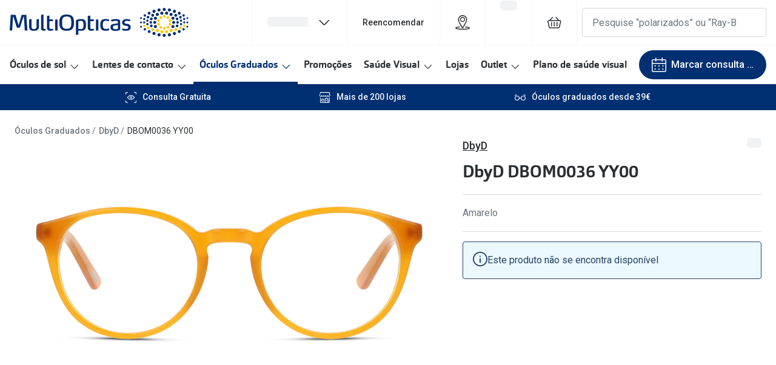

--- FILE ---
content_type: text/html; charset=utf-8
request_url: https://www.multiopticas.pt/armacoes-oculos-graduados/armacoes-oculos-graduados-homem-dbyd-dbom0036-yy00/8719154829505
body_size: 85621
content:
<!DOCTYPE html><html lang="pt"><head><meta charSet="utf-8" data-next-head=""/><meta name="viewport" content="width=device-width, initial-scale=1" data-next-head=""/><link rel="preconnect" href="https://cdn.jsdelivr.net/" data-next-head=""/><title data-next-head="">DbyD DBOM0036 YY00 | MultiOpticas</title><link rel="canonical" href="https://www.multiopticas.pt/armacoes-oculos-graduados/armacoes-oculos-graduados-homem-dbyd-dbom0036-yy00/8719154829505" data-next-head=""/><meta name="robots" content="index, follow, max-image-preview:large" data-next-head=""/><meta property="og:url" content="https://www.multiopticas.pt/armacoes-oculos-graduados/armacoes-oculos-graduados-homem-dbyd-dbom0036-yy00/8719154829505" data-next-head=""/><meta property="og:title" content="DbyD DBOM0036 YY00 | MultiOpticas" data-next-head=""/><meta name="description" content="" data-next-head=""/><meta property="og:description" content="" data-next-head=""/><meta name="twitter:site" content="https://www.multiopticas.pt/armacoes-oculos-graduados/armacoes-oculos-graduados-homem-dbyd-dbom0036-yy00/8719154829505" data-next-head=""/><meta name="twitter:card" content="summary_large_image" data-next-head=""/><meta name="twitter:image" content="https://grandvision-media.imgix.net/m/074c83b47a02665f/original_png-8719154829505-front-01-dbyd-dbom0036-eyewear-yellow-yellow.png?q=70&amp;w=1200&amp;h=630&amp;fit=fill&amp;fm=jpeg" data-next-head=""/><meta property="og:image" content="https://grandvision-media.imgix.net/m/074c83b47a02665f/original_png-8719154829505-front-01-dbyd-dbom0036-eyewear-yellow-yellow.png?q=70&amp;w=1200&amp;h=630&amp;fit=fill&amp;fm=jpeg" data-next-head=""/><meta property="og:image:width" content="1200" data-next-head=""/><meta property="og:image:height" content="630" data-next-head=""/><link rel="preconnect" href="https://ui.powerreviews.com" data-next-head=""/><meta charSet="UTF-8"/><link rel="preconnect" href="https://www.googletagmanager.com"/><link rel="preconnect" href="https://www.google-analytics.com"/><script>
              (function(w,d,s,l,i){
                w[l]=w[l]||[];
                w[l].push({'gtm.start': new Date().getTime(),event:'gtm.js'});
                var f=d.getElementsByTagName(s)[0],
                    j=d.createElement(s),
                    dl=l!='dataLayer'?'&l='+l:'';
                j.async=true;
                j.src='https://www.googletagmanager.com/gtm.js?id='+i+dl;
                f.parentNode.insertBefore(j,f);
              })(window,document,'script','dataLayer','GTM-TC689QZJ');
            </script><link rel="preconnect" href="https://fonts.googleapis.com"/><link href="https://fonts.googleapis.com/css2?family=Roboto:wght@400;500&amp;display=swap" rel="stylesheet"/><link rel="preload" as="font" href="https://assets.grandvision.io/global/orgon-regular.woff2" type="font/woff2" crossorigin="anonymous"/><link rel="preload" as="font" href="https://assets.grandvision.io/global/orgon-medium.woff2" type="font/woff2" crossorigin="anonymous"/><link rel="preload" as="font" href="https://assets.grandvision.io/global/orgon-bold.woff2" type="font/woff2" crossorigin="anonymous"/><style>

    @font-face {
      font-family: 'Orgon';
      src: url('https://assets.grandvision.io/global/orgon-regular.woff2') format('woff2'), url('https://assets.grandvision.io/global/orgon-regular.woff') format('woff');
      font-weight: 400;
      font-display: swap;
    }

    @font-face {
      font-family: 'Orgon';
      src: url('https://assets.grandvision.io/global/orgon-medium.woff2') format('woff2'), url('https://assets.grandvision.io/global/orgon-medium.woff') format('woff');
      font-weight: 500;
      font-display: swap;
    }

    @font-face {
      font-family: 'Orgon';
      src: url('https://assets.grandvision.io/global/orgon-bold.woff2') format('woff2'), url('https://assets.grandvision.io/global/orgon-bold.woff') format('woff');
      font-weight: 700;
      font-display: swap;
    }</style><link rel="preconnect" href="https://auth.multiopticas.pt"/><link rel="apple-touch-icon" sizes="180x180" href="/favicon/apple-touch-icon.png"/><link rel="icon" type="image/png" sizes="32x32" href="/favicon/favicon-32x32.png"/><link rel="icon" type="image/png" sizes="16x16" href="/favicon/favicon-16x16.png"/><link rel="manifest" href="/favicon/site.webmanifest"/><link rel="mask-icon" href="/favicon/safari-pinned-tab.svg" color="#002f72"/><meta name="msapplication-TileColor" content="#ffffff"/><meta name="theme-color" content="#ffffff"/><link rel="preload" href="https://assets.grandvision.io/pt-multiopticas/_next/static/pages/_app-c62c4e4028136667.css" as="style"/><link rel="stylesheet" href="https://assets.grandvision.io/pt-multiopticas/_next/static/pages/_app-c62c4e4028136667.css" data-n-g=""/><link rel="preload" href="https://assets.grandvision.io/pt-multiopticas/_next/static/6942-1342b21b4790687f.css" as="style"/><link rel="stylesheet" href="https://assets.grandvision.io/pt-multiopticas/_next/static/6942-1342b21b4790687f.css" data-n-p=""/><noscript data-n-css=""></noscript><script defer="" nomodule="" src="https://assets.grandvision.io/pt-multiopticas/_next/static/chunks/polyfills-42372ed130431b0a.js"></script><script src="https://assets.grandvision.io/pt-multiopticas/_next/static/chunks/webpack-e67b819364677b28.js" defer=""></script><script src="https://assets.grandvision.io/pt-multiopticas/_next/static/chunks/framework-20a08b216ef029a9.js" defer=""></script><script src="https://assets.grandvision.io/pt-multiopticas/_next/static/chunks/main-a24e9c6ee9396d9f.js" defer=""></script><script src="https://assets.grandvision.io/pt-multiopticas/_next/static/chunks/pages/_app-81f1288efccbf3f6.js" defer=""></script><script src="https://assets.grandvision.io/pt-multiopticas/_next/static/chunks/8788-dd7ddaae254557db.js" defer=""></script><script src="https://assets.grandvision.io/pt-multiopticas/_next/static/chunks/7306-98526aabb60ad49a.js" defer=""></script><script src="https://assets.grandvision.io/pt-multiopticas/_next/static/chunks/9391-0087455dcaf5eaa3.js" defer=""></script><script src="https://assets.grandvision.io/pt-multiopticas/_next/static/chunks/6413-10c90ca95938ca36.js" defer=""></script><script src="https://assets.grandvision.io/pt-multiopticas/_next/static/chunks/3432-fdd5de098c8a3a29.js" defer=""></script><script src="https://assets.grandvision.io/pt-multiopticas/_next/static/chunks/2726-96bfc49bb2c857e3.js" defer=""></script><script src="https://assets.grandvision.io/pt-multiopticas/_next/static/chunks/3346-3e6266b691edc0ed.js" defer=""></script><script src="https://assets.grandvision.io/pt-multiopticas/_next/static/chunks/6077-2b3408b8edbc463f.js" defer=""></script><script src="https://assets.grandvision.io/pt-multiopticas/_next/static/chunks/754-d385539bcf4d1fb1.js" defer=""></script><script src="https://assets.grandvision.io/pt-multiopticas/_next/static/chunks/pages/templates/product-detail/frames-068f27f88075f987.js" defer=""></script><script src="https://assets.grandvision.io/pt-multiopticas/_next/static/tnTRrPpyIzyoI3qiWYW09/_buildManifest.js" defer=""></script><script src="https://assets.grandvision.io/pt-multiopticas/_next/static/tnTRrPpyIzyoI3qiWYW09/_ssgManifest.js" defer=""></script></head><body><noscript><iframe src="https://www.googletagmanager.com/ns.html?id=GTM-TC689QZJ" height="0" width="0" style="display:none;visibility:hidden"></iframe></noscript><div id="app-container"><div id="__next"><div class="Toastify"></div><div class="page-layout page-layout--with-header page-layout--with-nav"><a href="#main-content" class="_skipLink_1ryvl_1"><span class="_text_3kw2f_1 _text-body_3kw2f_195 _skipLink__text_1ryvl_27">Ir para o conteúdo</span></a><div class="page-layout__header"><div class="header"><header class="header__header" role="banner"><div class="site-container header__container"><button class="header__hamburger" type="button" aria-label="Abrir menu" data-element-id="MainNav"><div class="icon icon--hamburger" style="width:24px;height:24px"></div></button><div class="header__logo-wrapper"><a class="logo header__logo" href="/" title="Home" data-t="logo-link" data-element-id="MainNav_Logo"><img class="logo__img" src="//gv-brxm.imgix.net/binaries/_ht_1531386763361/content/gallery/multiopticas/logos/multiopticas-logo.svg" alt="MultiOpticas" data-t="logo-image"/></a></div><nav class="header-menu" aria-label="Global"><div class="header-menu__icons"><button type="button" class="header-menu__search-button header-menu__icon" aria-label="Pesquisa" data-element-id="MainNav_Search"><div class="icon icon--search" style="width:24px;height:24px"></div></button><a class="header-menu__icon" href="/lojas" aria-label="Procurar loja" title="Procurar loja" data-element-id="MainNav_StoreLocator"><div class="icon icon--location" style="width:24px;height:24px"></div></a><div class="wishlist-loader"><div class="wishlist-loader__skeleton"><svg aria-label="A carregar..." aria-busy="true" class="_skeleton_167pl_1" height="16" width="100%" fill="none" xmlns="http://www.w3.org/2000/svg"><rect clip-path="url(#clip-path-:R1erajbcm:)" x="0" y="0" width="100%" height="16" style="--gradient-id:url(#gradient-:R1erajbcm:)"></rect><defs><linearGradient id="gradient-:R1erajbcm:"><stop offset="10%" class="_backgroundStop_167pl_11"><animate attributeName="offset" values="-1.5; 1" dur="1.5s" repeatCount="indefinite"></animate></stop><stop offset="50%" class="_shimmerStop_167pl_15"><animate attributeName="offset" values="-1.5; 1.5" dur="1.5s" repeatCount="indefinite"></animate></stop><stop offset="90%" class="_backgroundStop_167pl_11"><animate attributeName="offset" values="-1.5; 2" dur="1.5s" repeatCount="indefinite"></animate></stop></linearGradient></defs><clipPath id="clip-path-:R1erajbcm:"><rect width="100%" height="16" rx="5" fill="currentColor"></rect></clipPath></svg></div></div></div></nav><div class="header__search header__search--desktop" role="search"><input class="search-bar__input" placeholder="Pesquise “polarizados” ou “Ray-Ban”" data-t="search-bar" aria-label="pesquisa" value=""/></div></div></header><nav class="site-nav" data-t="site-nav" aria-label="Todas as categorias"><div class="site-container site-nav__container"><ul class="site-nav__menu"><li class="site-nav-item" data-t="site-nav-item"><a class="site-nav-item__link" href="/oculos-de-sol" aria-haspopup="true" aria-expanded="false" data-t="site-nav-item-link" data-element-id="MainNav_Culos">Óculos de sol<div class="icon icon--chevron-down" style="width:18px;height:18px"></div></a><div data-t="site-nav-submenu" aria-hidden="true" class="submenu"><div class="submenu__content"><div class="submenu__column"><a class="submenu__link" href="/oculos-de-sol" data-t="submenu-title-link" tabindex="-1" data-element-id="MainNav_Culos_Todos"><div class="typography-heading typography-heading--small submenu__title" data-t="typography-heading">Todos os óculos de sol</div></a></div><div class="submenu__column"><div class="typography-heading typography-heading--small submenu__title" data-t="typography-heading">Campanhas</div><ul aria-label="Campanhas" class="submenu__items submenu__level-1"><li class="submenu__item"><a class="submenu__link" href="/oculos-de-sol" data-element-id="MainNav_Culos_Campa_At50E" tabindex="-1">Até -50% em Óculos de Sol</a></li></ul></div><div class="submenu__column"><div class="typography-heading typography-heading--small submenu__title" data-t="typography-heading">Destaques</div><ul aria-label="Destaques" class="submenu__items submenu__level-1"><li class="submenu__item"><a class="submenu__link" href="/oculos-de-sol/desportivos" data-element-id="MainNav_Culos_Desta_Culos" tabindex="-1">Óculos de sol Desportivos</a></li><li class="submenu__item"><a class="submenu__link" href="/oculos-de-sol/ray-ban/reverse" data-element-id="MainNav_Culos_Desta_RayBa" tabindex="-1">Ray-Ban Reverse</a></li><li class="submenu__item"><a class="submenu__link" href="/oculos-de-sol/novidades-em-oculos-de-sol" data-element-id="MainNav_Culos_Desta_NovaC" tabindex="-1">Nova coleção</a></li><li class="submenu__item"><a class="submenu__link" href="/oculos-de-sol/oculos-de-sol-polarizados" data-element-id="MainNav_Culos_Desta_Culos" tabindex="-1">Óculos Polarizados</a></li><li class="submenu__item"><a class="submenu__link" href="/oculos-de-sol/oculos-mais-vendidos" data-element-id="MainNav_Culos_Desta_MaisV" tabindex="-1">Mais vendidos</a></li></ul></div><div class="submenu__column"><a class="submenu__link" href="/oculos-de-sol/outlet" data-t="submenu-title-link" tabindex="-1" data-element-id="MainNav_Culos_Outle"><div class="typography-heading typography-heading--small submenu__title" data-t="typography-heading">🔴Outlet</div></a></div><div class="submenu__column"><div class="typography-heading typography-heading--small submenu__title" data-t="typography-heading">Categoria</div><ul aria-label="Categoria" class="submenu__items submenu__level-1"><li class="submenu__item"><a class="submenu__link" href="/oculos-de-sol/mulher" data-element-id="MainNav_Culos_Categ_Mulhe" tabindex="-1">Mulher</a></li><li class="submenu__item"><a class="submenu__link" href="/oculos-de-sol/homem" data-element-id="MainNav_Culos_Categ_Homem" tabindex="-1">Homem</a></li><li class="submenu__item"><a class="submenu__link" href="/oculos-de-sol/crianca" data-element-id="MainNav_Culos_Categ_Crian" tabindex="-1">Criança</a></li></ul></div><div class="submenu__column"><a class="submenu__link" href="/acessorios" data-t="submenu-title-link" tabindex="-1" data-element-id="MainNav_Culos_Acess"><div class="typography-heading typography-heading--small submenu__title" data-t="typography-heading">Acessórios</div></a></div><div class="submenu__column"><div class="typography-heading typography-heading--small submenu__title" data-t="typography-heading">Marcas</div><ul aria-label="Marcas" class="submenu__items submenu__level-1"><li class="submenu__item"><a class="submenu__link" href="/oculos-de-sol/ray-ban" data-element-id="MainNav_Culos_Marca_RayBa" tabindex="-1">Ray-Ban</a></li><li class="submenu__item"><a class="submenu__link" href="/oculos-de-sol/oakley" data-element-id="MainNav_Culos_Marca_Oakle" tabindex="-1">Oakley</a></li><li class="submenu__item"><a class="submenu__link" href="https://www.multiopticas.pt/oculos-de-sol/persol" data-element-id="MainNav_Culos_Marca_Perso" tabindex="-1">Persol</a></li><li class="submenu__item"><a class="submenu__link" href="/oculos-de-sol/michael-kors?brand=Carrera" data-element-id="MainNav_Culos_Marca_Micha" tabindex="-1">Michael Kors</a></li><li class="submenu__item"><a class="submenu__link" href="/oculos-de-sol/versace" data-element-id="MainNav_Culos_Marca_Versa" tabindex="-1">Versace</a></li><li class="submenu__item"><a class="submenu__link" href="/oculos-de-sol/prada" data-element-id="MainNav_Culos_Marca_Prada" tabindex="-1">Prada</a></li><li class="submenu__item"><a class="submenu__link" href="/oculos-de-sol" data-element-id="MainNav_Culos_Marca_Todas" tabindex="-1">Todas as marcas</a></li></ul></div><div class="submenu__column"><a class="submenu__link" href="/oculos-de-sol/marcas-exclusivas" data-t="submenu-title-link" tabindex="-1" data-element-id="MainNav_Culos_Marca"><div class="typography-heading typography-heading--small submenu__title" data-t="typography-heading">Marcas Exclusivas</div></a><ul aria-label="Marcas Exclusivas" class="submenu__items submenu__level-1"><li class="submenu__item"><a class="submenu__link" href="/oculos-de-sol/dbyd" data-element-id="MainNav_Culos_Marca_Dbyd" tabindex="-1">DbyD</a></li><li class="submenu__item"><a class="submenu__link" href="/oculos-de-sol/unofficial?brand=Unofficial" data-element-id="MainNav_Culos_Marca_Unoff" tabindex="-1">Unofficial</a></li><li class="submenu__item"><a class="submenu__link" href="/oculos-de-sol/seen" data-element-id="MainNav_Culos_Marca_Seen" tabindex="-1">Seen</a></li></ul></div><div class="submenu__column"><div class="typography-heading typography-heading--small submenu__title" data-t="typography-heading">Formatos</div><ul aria-label="Formatos" class="submenu__items submenu__level-1"><li class="submenu__item"><a class="submenu__link" href="/oculos-de-sol/quadrados" data-element-id="MainNav_Culos_Forma_Quadr" tabindex="-1">Quadrados</a></li><li class="submenu__item"><a class="submenu__link" href="/oculos-de-sol/redondos" data-element-id="MainNav_Culos_Forma_Redon" tabindex="-1">Redondos</a></li></ul></div><div class="submenu__column"><div class="typography-heading typography-heading--small submenu__title" data-t="typography-heading">Conselhos</div><ul aria-label="Conselhos" class="submenu__items submenu__level-1"><li class="submenu__item"><a class="submenu__link" href="/oculos-de-sol/guia-da-forma-do-rosto" data-element-id="MainNav_Culos_Conse_GuiaD" tabindex="-1">🆕  Guia de Compras para o formato do seu rosto</a></li><li class="submenu__item"><a class="submenu__link" href="/blog/cuidados-visuais/2018/perigos-do-sol-para-os-olhos-nas-criancas" data-element-id="MainNav_Culos_Conse_OSolE" tabindex="-1">O sol e as crianças</a></li><li class="submenu__item"><a class="submenu__link" href="/blog/cuidados-visuais/2018/escolha-dos-oculos-de-sol" data-element-id="MainNav_Culos_Conse_Culos" tabindex="-1">Óculos de sol para todos</a></li></ul></div><div class="submenu__column"><a class="submenu__link" href="/blog/lifestyle" data-t="submenu-title-link" tabindex="-1" data-element-id="MainNav_Culos_Lifes"><div class="typography-heading typography-heading--small submenu__title" data-t="typography-heading">Lifestyle</div></a><ul aria-label="Lifestyle" class="submenu__items submenu__level-1"><li class="submenu__item"><a class="submenu__link" href="/marcas" data-element-id="MainNav_Culos_Lifes_Saiba" tabindex="-1">Saiba mais sobre as suas marcas favoritas</a></li></ul></div></div></div></li><li class="site-nav-item" data-t="site-nav-item"><a class="site-nav-item__link" href="/lentes-de-contacto" aria-haspopup="true" aria-expanded="false" data-t="site-nav-item-link" data-element-id="MainNav_Lente">Lentes de contacto<div class="icon icon--chevron-down" style="width:18px;height:18px"></div></a><div data-t="site-nav-submenu" aria-hidden="true" class="submenu"><div class="submenu__content"><div class="submenu__column"><a class="submenu__link" href="/lentes-de-contacto" data-t="submenu-title-link" tabindex="-1" data-element-id="MainNav_Lente_Todas"><div class="typography-heading typography-heading--small submenu__title" data-t="typography-heading">Todas as lentes de contacto</div></a></div><div class="submenu__column"><div class="typography-heading typography-heading--small submenu__title" data-t="typography-heading">Destaques</div><ul aria-label="Destaques" class="submenu__items submenu__level-1"><li class="submenu__item"><a class="submenu__link" href="/lentes-de-contacto" data-element-id="MainNav_Lente_Desta_Lente" tabindex="-1">Lentes de Contacto desde 8€</a></li></ul></div><div class="submenu__column"><div class="typography-heading typography-heading--small submenu__title" data-t="typography-heading">Frequência de utilização</div><ul aria-label="Frequência de utilização" class="submenu__items submenu__level-1"><li class="submenu__item"><a class="submenu__link" href="/lentes-de-contacto/diarias" data-element-id="MainNav_Lente_Frequ_Diria" tabindex="-1">Diárias</a></li><li class="submenu__item"><a class="submenu__link" href="/lentes-de-contacto/quinzenais" data-element-id="MainNav_Lente_Frequ_Quinz" tabindex="-1">Quinzenais</a></li><li class="submenu__item"><a class="submenu__link" href="/lentes-de-contacto/mensais" data-element-id="MainNav_Lente_Frequ_Mensa" tabindex="-1">Mensais</a></li></ul></div><div class="submenu__column"><a class="submenu__link" href="/lentes-de-contacto/liquidos-e-gotas" data-t="submenu-title-link" tabindex="-1" data-element-id="MainNav_Lente_Lquid"><div class="typography-heading typography-heading--small submenu__title" data-t="typography-heading">Líquidos e gotas</div></a></div><div class="submenu__column"><div class="typography-heading typography-heading--small submenu__title" data-t="typography-heading">Tipos de lentes de contacto</div><ul aria-label="Tipos de lentes de contacto" class="submenu__items submenu__level-1"><li class="submenu__item"><a class="submenu__link" href="/lentes-de-contacto/esfericas" data-element-id="MainNav_Lente_Tipos_Miopi" tabindex="-1">Miopia/Hipermetropia</a></li><li class="submenu__item"><a class="submenu__link" href="/lentes-de-contacto/astigmatismo" data-element-id="MainNav_Lente_Tipos_Astig" tabindex="-1">Astigmatismo/Tóricas</a></li><li class="submenu__item"><a class="submenu__link" href="/lentes-de-contacto/multifocais" data-element-id="MainNav_Lente_Tipos_Multi" tabindex="-1">Multifocal/Progressiva</a></li><li class="submenu__item"><a class="submenu__link" href="/lentes-de-contacto/coloridas" data-element-id="MainNav_Lente_Tipos_Color" tabindex="-1">Coloridas</a></li></ul></div><div class="submenu__column"><div class="typography-heading typography-heading--small submenu__title" data-t="typography-heading">Marcas</div><ul aria-label="Marcas" class="submenu__items submenu__level-1"><li class="submenu__item"><a class="submenu__link" href="/lentes-de-contacto/iwear" data-element-id="MainNav_Lente_Marca_Iwear" tabindex="-1">iWear - Exclusivo MultiOpticas</a></li><li class="submenu__item"><a class="submenu__link" href="/lentes-de-contacto/biofinity" data-element-id="MainNav_Lente_Marca_Biofi" tabindex="-1">Biofinity</a></li><li class="submenu__item"><a class="submenu__link" href="/lentes-de-contacto/dailies" data-element-id="MainNav_Lente_Marca_Daili" tabindex="-1">Dailies</a></li><li class="submenu__item"><a class="submenu__link" href="/lentes-de-contacto/air-optix" data-element-id="MainNav_Lente_Marca_AirOp" tabindex="-1">Air Optix</a></li><li class="submenu__item"><a class="submenu__link" href="/lentes-de-contacto/acuvue" data-element-id="MainNav_Lente_Marca_Acuvu" tabindex="-1">Acuvue</a></li><li class="submenu__item"><a class="submenu__link" href="/lentes-de-contacto" data-element-id="MainNav_Lente_Marca_VerTo" tabindex="-1">Ver todas</a></li></ul></div><div class="submenu__column"><div class="typography-heading typography-heading--small submenu__title" data-t="typography-heading">Contactologia</div><ul aria-label="Contactologia" class="submenu__items submenu__level-1"><li class="submenu__item"><a class="submenu__link" href="/lojas" data-element-id="MainNav_Lente_Conta_Marqu" tabindex="-1">Marque uma consulta gratuita</a></li><li class="submenu__item"><a class="submenu__link" href="/blog/cuidados-visuais/2018/lentes-de-contacto-experimente-gratuitamente" data-element-id="MainNav_Lente_Conta_Exper" tabindex="-1">Experimente gratuitamente em loja</a></li><li class="submenu__item"><a class="submenu__link" href="/blog/cuidados-visuais/2018/tipos-de-lentes-de-contacto" data-element-id="MainNav_Lente_Conta_Escol" tabindex="-1">Escolha as lentes ideais</a></li><li class="submenu__item"><a class="submenu__link" href="/blog/cuidados-visuais/2018/como-colocar-e-retirar-as-lentes-de-contacto" data-element-id="MainNav_Lente_Conta_Recom" tabindex="-1">Recomendações</a></li></ul></div><div class="submenu__column"><a class="submenu__link" href="/multicontact" data-t="submenu-title-link" tabindex="-1" data-element-id="MainNav_Lente_Subsc"><div class="typography-heading typography-heading--small submenu__title" data-t="typography-heading">Subscrição Multicontact</div></a></div></div></div></li><li class="site-nav-item _is_active" data-t="site-nav-item"><a class="site-nav-item__link" href="/armacoes-oculos-graduados" aria-haspopup="true" aria-expanded="false" data-t="site-nav-item-link" data-element-id="MainNav_Culos">Óculos Graduados<div class="icon icon--chevron-down" style="width:18px;height:18px"></div></a><div data-t="site-nav-submenu" aria-hidden="true" class="submenu"><div class="submenu__content"><div class="submenu__column"><a class="submenu__link" href="/marcas/transitions" data-t="submenu-title-link" tabindex="-1" data-element-id="MainNav_Culos_Desco"><div class="typography-heading typography-heading--small submenu__title" data-t="typography-heading">Descobre as lentes Transitions 👁️</div></a></div><div class="submenu__column"><a class="submenu__link" href="/marcas/stellest-lenses-pt" data-t="submenu-title-link" tabindex="-1" data-element-id="MainNav_Culos_Lente"><div class="typography-heading typography-heading--small submenu__title" data-t="typography-heading">Lentes Stellest para controle da miopia</div></a></div><div class="submenu__column"><a class="submenu__link" href="https://www.multiopticas.pt/armacoes-oculos-graduados" data-t="submenu-title-link" tabindex="-1" data-element-id="MainNav_Culos_Todos"><div class="typography-heading typography-heading--small submenu__title" data-t="typography-heading">Todos os óculos graduados</div></a><ul aria-label="Todos os óculos graduados" class="submenu__items submenu__level-1"><li class="submenu__item"><a class="submenu__link" href="/armacoes-oculos-graduados/novidades" data-element-id="MainNav_Culos_Todos_Novid" tabindex="-1">Novidades em óculos graduados</a></li></ul></div><div class="submenu__column"><div class="typography-heading typography-heading--small submenu__title" data-t="typography-heading">Campanha</div><ul aria-label="Campanha" class="submenu__items submenu__level-1"><li class="submenu__item"><a class="submenu__link" href="/ofertas-campanhas-promocoes/oculos-graduados" data-element-id="MainNav_Culos_Campa_At200" tabindex="-1">Até -200€ em Óculos Graduados</a></li></ul></div><div class="submenu__column"><div class="typography-heading typography-heading--small submenu__title" data-t="typography-heading">Categoria</div><ul aria-label="Categoria" class="submenu__items submenu__level-1"><li class="submenu__item"><a class="submenu__link" href="/armacoes-oculos-graduados/mulher" data-element-id="MainNav_Culos_Categ_Mulhe" tabindex="-1">Mulher</a></li><li class="submenu__item"><a class="submenu__link" href="/armacoes-oculos-graduados/homem" data-element-id="MainNav_Culos_Categ_Homem" tabindex="-1">Homem</a></li><li class="submenu__item"><a class="submenu__link" href="/armacoes-oculos-graduados/crianca" data-element-id="MainNav_Culos_Categ_Crian" tabindex="-1">Criança</a></li></ul></div><div class="submenu__column"><div class="typography-heading typography-heading--small submenu__title" data-t="typography-heading">Óculos Pré-Graduados</div><ul aria-label="Óculos Pré-Graduados" class="submenu__items submenu__level-1"><li class="submenu__item"><a class="submenu__link" href="/armacoes-oculos-graduados/oculos-de-leitura" data-element-id="MainNav_Culos_Culos_Culos" tabindex="-1">Óculos de leitura</a></li><li class="submenu__item"><a class="submenu__link" href="/armacoes-oculos-graduados/oculos-de-leitura-com-protecao-bluefilter" data-element-id="MainNav_Culos_Culos_Culos" tabindex="-1">Óculos bluefilter / proteção de ecrãs</a></li></ul></div><div class="submenu__column"><div class="typography-heading typography-heading--small submenu__title" data-t="typography-heading">Marcas</div><ul aria-label="Marcas" class="submenu__items submenu__level-1"><li class="submenu__item"><a class="submenu__link" href="https://www.multiopticas.pt/armacoes-oculos-graduados/oakley" data-element-id="MainNav_Culos_Marca_Oakle" tabindex="-1">Oakley</a></li><li class="submenu__item"><a class="submenu__link" href="/armacoes-oculos-graduados/polo-ralph-lauren" data-element-id="MainNav_Culos_Marca_PoloR" tabindex="-1">Polo Ralph Lauren</a></li><li class="submenu__item"><a class="submenu__link" href="/armacoes-oculos-graduados/ray-ban" data-element-id="MainNav_Culos_Marca_RayBa" tabindex="-1">Ray-Ban</a></li><li class="submenu__item"><a class="submenu__link" href="/armacoes-oculos-graduados/prada" data-element-id="MainNav_Culos_Marca_Prada" tabindex="-1">Prada</a></li></ul></div><div class="submenu__column"><div class="typography-heading typography-heading--small submenu__title" data-t="typography-heading">Marcas Exclusivas</div><ul aria-label="Marcas Exclusivas" class="submenu__items submenu__level-1"><li class="submenu__item"><a class="submenu__link" href="/armacoes-oculos-graduados/seen" data-element-id="MainNav_Culos_Marca_SeenD" tabindex="-1">Seen desde €39</a></li><li class="submenu__item"><a class="submenu__link" href="/armacoes-oculos-graduados/unofficial" data-element-id="MainNav_Culos_Marca_Unoff" tabindex="-1">Unofficial</a></li><li class="submenu__item"><a class="submenu__link" href="/armacoes-oculos-graduados/dbyd" data-element-id="MainNav_Culos_Marca_Dbyd" tabindex="-1">DbyD</a></li></ul></div><div class="submenu__column"><div class="typography-heading typography-heading--small submenu__title" data-t="typography-heading">Lentes graduadas</div><ul aria-label="Lentes graduadas" class="submenu__items submenu__level-1"><li class="submenu__item"><a class="submenu__link" href="/blog/cuidados-visuais/2018/lentes-graduadas-como-escolher" data-element-id="MainNav_Culos_Lente_Monof" tabindex="-1">Monofocais</a></li><li class="submenu__item"><a class="submenu__link" href="/blog/cuidados-visuais/2018/lentes-graduadas-como-escolher" data-element-id="MainNav_Culos_Lente_Progr" tabindex="-1">Progressivas</a></li><li class="submenu__item"><a class="submenu__link" href="/blog/cuidados-visuais/2018/lentes-indicadas-a-fadiga-ocular" data-element-id="MainNav_Culos_Lente_Reduo" tabindex="-1">Redução de fadiga digital</a></li><li class="submenu__item"><a class="submenu__link" href="/blog/cuidados-visuais/2018/lentes-fotocromaticas" data-element-id="MainNav_Culos_Lente_Adapt" tabindex="-1">Adaptáveis à luz</a></li><li class="submenu__item"><a class="submenu__link" href="/blog/cuidados-visuais/2018/lentes-personalizadas" data-element-id="MainNav_Culos_Lente_Lente" tabindex="-1">Lentes personalizadas</a></li></ul></div></div></div></li><li class="site-nav-item" data-t="site-nav-item"><a class="site-nav-item__link" href="/ofertas-campanhas-promocoes" aria-haspopup="false" data-t="site-nav-item-link" data-element-id="MainNav_Promo">Promoções</a></li><li class="site-nav-item" data-t="site-nav-item"><a class="site-nav-item__link" href="/saude-ocular/indice-saude-ocular" aria-haspopup="true" aria-expanded="false" data-t="site-nav-item-link" data-element-id="MainNav_SadeV">Saúde Visual<div class="icon icon--chevron-down" style="width:18px;height:18px"></div></a><div data-t="site-nav-submenu" aria-hidden="true" class="submenu"><div class="submenu__content"><div class="submenu__column"><a class="submenu__link" href="/saude-ocular/condicoes-oculares" data-t="submenu-title-link" tabindex="-1" data-element-id="MainNav_SadeV_Condi"><div class="typography-heading typography-heading--small submenu__title" data-t="typography-heading">Condições Oculares</div></a><ul aria-label="Condições Oculares" class="submenu__items submenu__level-1"><li class="submenu__item"><a class="submenu__link" href="/saude-ocular/miopia" data-element-id="MainNav_SadeV_Condi_Miopi" tabindex="-1">Miopia</a></li><li class="submenu__item"><a class="submenu__link" href="/saude-ocular/astigmatismo" data-element-id="MainNav_SadeV_Condi_Astig" tabindex="-1">Astigmatismo</a></li><li class="submenu__item"><a class="submenu__link" href="/saude-ocular/presbiopia" data-element-id="MainNav_SadeV_Condi_Presb" tabindex="-1">Presbiopia</a></li><li class="submenu__item"><a class="submenu__link" href="/saude-ocular/condicoes-oculares" data-element-id="MainNav_SadeV_Condi_VerTo" tabindex="-1">Ver todas</a></li></ul></div><div class="submenu__column"><a class="submenu__link" href="/saude-ocular/sintomas-oculares" data-t="submenu-title-link" tabindex="-1" data-element-id="MainNav_SadeV_Sinto"><div class="typography-heading typography-heading--small submenu__title" data-t="typography-heading">Sintomas Oculares</div></a><ul aria-label="Sintomas Oculares" class="submenu__items submenu__level-1"><li class="submenu__item"><a class="submenu__link" href="/saude-ocular/fadiga-ocular" data-element-id="MainNav_SadeV_Sinto_Fadig" tabindex="-1">Fadiga Ocular</a></li><li class="submenu__item"><a class="submenu__link" href="/saude-ocular/visao-desfocada---causas--mais" data-element-id="MainNav_SadeV_Sinto_VisoD" tabindex="-1">Visão Desfocada</a></li><li class="submenu__item"><a class="submenu__link" href="/saude-ocular/olhos-vermelhos-causas-sintomas-e-tratamento" data-element-id="MainNav_SadeV_Sinto_Olhos" tabindex="-1">Olhos Vermelhos</a></li><li class="submenu__item"><a class="submenu__link" href="/saude-ocular/sintomas-oculares" data-element-id="MainNav_SadeV_Sinto_VerTo" tabindex="-1">Ver todos</a></li></ul></div><div class="submenu__column"><a class="submenu__link" href="/saude-ocular/indice-lentes-de-contacto" data-t="submenu-title-link" tabindex="-1" data-element-id="MainNav_SadeV_Conta"><div class="typography-heading typography-heading--small submenu__title" data-t="typography-heading">Contactologia</div></a><ul aria-label="Contactologia" class="submenu__items submenu__level-1"><li class="submenu__item"><a class="submenu__link" href="/saude-ocular/porque-escolher-lentes-de-contacto" data-element-id="MainNav_SadeV_Conta_Porqu" tabindex="-1">Porquê escolher lentes de contacto?</a></li><li class="submenu__item"><a class="submenu__link" href="/saude-ocular/encontre-as-lentes-certas" data-element-id="MainNav_SadeV_Conta_Encon" tabindex="-1">Encontre as lentes certas para si</a></li><li class="submenu__item"><a class="submenu__link" href="/saude-ocular/compre-lentes-de-contacto-online" data-element-id="MainNav_SadeV_Conta_ComoC" tabindex="-1">Como comprar lentes de contacto online</a></li><li class="submenu__item"><a class="submenu__link" href="/saude-ocular/indice-lentes-de-contacto" data-element-id="MainNav_SadeV_Conta_VerTo" tabindex="-1">Ver todos os artigos</a></li></ul></div><div class="submenu__column"><a class="submenu__link" href="/saude-ocular/olhos-das-criancas" data-t="submenu-title-link" tabindex="-1" data-element-id="MainNav_SadeV_Olhos"><div class="typography-heading typography-heading--small submenu__title" data-t="typography-heading">Olhos das crianças</div></a><ul aria-label="Olhos das crianças" class="submenu__items submenu__level-1"><li class="submenu__item"><a class="submenu__link" href="/saude-ocular/olhos-das-criancas" data-element-id="MainNav_SadeV_Olhos_Condi" tabindex="-1">Condições oculares das crianças</a></li></ul></div><div class="submenu__column"><a class="submenu__link" href="/saude-ocular/como-e-que-funciona-o-meu-olho" data-t="submenu-title-link" tabindex="-1" data-element-id="MainNav_SadeV_ComoF"><div class="typography-heading typography-heading--small submenu__title" data-t="typography-heading">Como funcionam os meus olhos?</div></a></div><div class="submenu__column"><a class="submenu__link" href="/plano-de-saude-visual" data-t="submenu-title-link" tabindex="-1" data-element-id="MainNav_SadeV_Plano"><div class="typography-heading typography-heading--small submenu__title" data-t="typography-heading">Plano de saúde visual</div></a></div><div class="submenu__column"><a class="submenu__link" href="/blog/cuidados-visuais" data-t="submenu-title-link" tabindex="-1" data-element-id="MainNav_SadeV_Blog"><div class="typography-heading typography-heading--small submenu__title" data-t="typography-heading">Blog</div></a><ul aria-label="Blog" class="submenu__items submenu__level-1"><li class="submenu__item"><a class="submenu__link" href="/blog/cuidados-visuais/2023/systene-olhos-secos" data-element-id="MainNav_SadeV_Blog_TemOl" tabindex="-1">Tem Olhos Secos?</a></li><li class="submenu__item"><a class="submenu__link" href="/mes-da-visao" data-element-id="MainNav_SadeV_Blog_MsDaV" tabindex="-1">Mês da Visão</a></li><li class="submenu__item"><a class="submenu__link" href="/olhar-20-20" data-element-id="MainNav_SadeV_Blog_Olhar" tabindex="-1">Olhar 20/20</a></li><li class="submenu__item"><a class="submenu__link" href="/blog/cuidados-visuais/2020/recolha-de-oculos" data-element-id="MainNav_SadeV_Blog_Ajude" tabindex="-1">Ajude alguém a ver melhor</a></li><li class="submenu__item"><a class="submenu__link" href="/blog/cuidados-visuais/2020/olhar-2020" data-element-id="MainNav_SadeV_Blog_Rastr" tabindex="-1">Rastreio Dia Mundial da Visão</a></li><li class="submenu__item"><a class="submenu__link" href="/blog/cuidados-visuais/2020/rastreio-na-escola-da-ladeira" data-element-id="MainNav_SadeV_Blog_OMelh" tabindex="-1">O Melhor Rastreio do Mundo</a></li><li class="submenu__item"><a class="submenu__link" href="/blog/cuidados-visuais/2020/olhar-20-20-junta-de-freguesia-da-estrela" data-element-id="MainNav_SadeV_Blog_Rastr" tabindex="-1">Rastreio a quem olhou por nós</a></li><li class="submenu__item"><a class="submenu__link" href="/ofertas-campanhas-promocoes/2022/rock-in-rio" data-element-id="MainNav_SadeV_Blog_Olhar" tabindex="-1">Olhar por todos</a></li><li class="submenu__item"><a class="submenu__link" href="/blog/cuidados-visuais" data-element-id="MainNav_SadeV_Blog_VerTo" tabindex="-1">Ver todos os artigos</a></li></ul></div></div></div></li><li class="site-nav-item" data-t="site-nav-item"><a class="site-nav-item__link" href="/lojas" aria-haspopup="false" data-t="site-nav-item-link" data-element-id="MainNav_Lojas">Lojas</a></li><li class="site-nav-item" data-t="site-nav-item"><a class="site-nav-item__link" href="#" aria-haspopup="true" aria-expanded="false" data-t="site-nav-item-link" data-element-id="MainNav_Outle">Outlet<div class="icon icon--chevron-down" style="width:18px;height:18px"></div></a><div data-t="site-nav-submenu" aria-hidden="true" class="submenu"><div class="submenu__content"><div class="submenu__column"><a class="submenu__link" href="/oculos-de-sol/outlet" data-t="submenu-title-link" tabindex="-1" data-element-id="MainNav_Outle_Outle"><div class="typography-heading typography-heading--small submenu__title" data-t="typography-heading">Outlet Óculos de sol</div></a></div><div class="submenu__column"><a class="submenu__link" href="/armacoes-oculos-graduados/outlet" data-t="submenu-title-link" tabindex="-1" data-element-id="MainNav_Outle_Outle"><div class="typography-heading typography-heading--small submenu__title" data-t="typography-heading">Outlet Armações</div></a></div></div></div></li><li class="site-nav-item" data-t="site-nav-item"><a class="site-nav-item__link" href="/plano-de-saude-visual" aria-haspopup="false" data-t="site-nav-item-link" data-element-id="MainNav_Plano">Plano de saúde visual</a></li><li class="site-nav-item site-nav-item--my-account" data-t="site-nav-item"><a class="site-nav-item__link" href="/" aria-haspopup="true" aria-expanded="false" data-t="site-nav-item-link" data-element-id="MainNav_AMinh">A minha conta<div class="icon icon--chevron-down" style="width:18px;height:18px"></div></a><div data-t="site-nav-submenu" aria-hidden="true" class="submenu"><div class="submenu__content"><div class="submenu__column"><div class="typography-heading typography-heading--small submenu__title" data-t="typography-heading"></div></div></div></div></li></ul><div class="site-nav__appointment" data-t="site-nav-appointment"><a class="button button--solid button--medium button--color-primary site-nav__appointment-btn" href="/marcar-consulta-visual-gratuita"><span class="button__icon"><div class="icon icon--calendar" style="width:24px;height:24px"></div></span><span class="button__text">Marcar consulta grátis</span><div class="button__loader-wrapper"><div aria-hidden="true" class="loader button__loader" data-t="loader"></div></div></a></div></div></nav></div></div><main role="main" id="main-content" class="page-layout__main"><div><div><div class="usp-group" data-t="usp-group"><div class="usp-group__container desktop-hidden"><div class="carousel" data-t="carousel"><div class="carousel__inner"><button class="carousel__navigation-chevron carousel__navigation-chevron--left disabled inversed" disabled="" aria-label="Voltar"><div class="icon icon--chevron-left" style="width:24px;height:24px"></div></button><div style="overflow-x:hidden;height:100%" class="carousel__container"><div style="-webkit-flex-direction:row;flex-direction:row;-webkit-transition:all 0s ease 0s;transition:all 0s ease 0s;direction:ltr;display:flex;will-change:transform" class="react-swipeable-view-container"><div style="width:100%;-webkit-flex-shrink:0;flex-shrink:0;overflow:auto" aria-hidden="false" data-swipeable="true"><div class="carousel__item"><div class="usp-group-item"><span class="usp-group-item__icon"><div class="icon icon--eye-test" style="width:18px;height:18px"></div></span><span class="usp-group-item__message">Consulta Gratuita</span></div></div></div></div></div><button class="carousel__navigation-chevron carousel__navigation-chevron--right inversed" aria-label="Seguinte"><div class="icon icon--chevron-right" style="width:24px;height:24px"></div></button></div></div></div><ul class="usp-group__container mobile-hidden"><li class="usp-group-list-item"><div class="usp-group-item"><span class="usp-group-item__icon"><div class="icon icon--eye-test" style="width:18px;height:18px"></div></span><span class="usp-group-item__message">Consulta Gratuita</span></div></li><li class="usp-group-list-item"><div class="usp-group-item"><span class="usp-group-item__icon"><div class="icon icon--store" style="width:18px;height:18px"></div></span><span class="usp-group-item__message">Mais de 200 lojas</span></div></li><li class="usp-group-list-item"><div class="usp-group-item"><span class="usp-group-item__icon"><div class="icon icon--glasses" style="width:18px;height:18px"></div></span><span class="usp-group-item__message">Óculos graduados desde 39€</span></div></li></ul></div></div><div></div></div><div class="container"><div class="breadcrumbs" data-t="breadcrumbs"><span class="breadcrumbs__link-wrapper"><a href="/armacoes-oculos-graduados" class="breadcrumbs__link" data-t="breadcrumbs-link">Óculos Graduados</a></span><span class="breadcrumbs__link-wrapper"><a href="/armacoes-oculos-graduados/dbyd" class="breadcrumbs__link" data-t="breadcrumbs-link">DbyD</a></span><span class="breadcrumbs__current-page-text">DBOM0036 YY00</span><script type="application/ld+json">{"@context":"http://schema.org","@type":"BreadcrumbList","itemListElement":[{"@type":"ListItem","position":1,"item":{"@id":"/armacoes-oculos-graduados","name":"Óculos Graduados"}},{"@type":"ListItem","position":2,"item":{"@id":"/armacoes-oculos-graduados/dbyd","name":"DbyD"}}]}</script></div></div><div class="pdp-layout" data-t="pdp-layout"><div class="pdp-layout--contained-width pdp-layout__sticky-scroll-wrapper"><div class="pdp-layout__info"><img class="unpublished-product-image" src="https://grandvision-media.imgix.net/m/074c83b47a02665f/original_png-8719154829505-front-01-dbyd-dbom0036-eyewear-yellow-yellow.png?q=70&amp;w=1200&amp;h=630&amp;fit=fill&amp;fm=jpeg" alt="DbyD DBOM0036 YY00"/></div><aside class="pdp-layout__ecomm-aside"><div class="sticky-outer-wrapper"><div class="sticky-inner-wrapper" style="position:relative;top:0px"><div class="product-detail-stack product-detail-stack--half-spacing"><div class="product-detail-title"><div class="product-detail-title__subtitle-row"><a href="/armacoes-oculos-graduados/dbyd" class="product-detail-title__link" data-t="product-detail-title-link">DbyD</a><div class="wishlist-loader"><div class="wishlist-loader__skeleton wishlist-loader__skeleton--button"><svg aria-label="A carregar..." aria-busy="true" class="_skeleton_167pl_1" height="16" width="100%" fill="none" xmlns="http://www.w3.org/2000/svg"><rect clip-path="url(#clip-path-:R9b65irbcm:)" x="0" y="0" width="100%" height="16" style="--gradient-id:url(#gradient-:R9b65irbcm:)"></rect><defs><linearGradient id="gradient-:R9b65irbcm:"><stop offset="10%" class="_backgroundStop_167pl_11"><animate attributeName="offset" values="-1.5; 1" dur="1.5s" repeatCount="indefinite"></animate></stop><stop offset="50%" class="_shimmerStop_167pl_15"><animate attributeName="offset" values="-1.5; 1.5" dur="1.5s" repeatCount="indefinite"></animate></stop><stop offset="90%" class="_backgroundStop_167pl_11"><animate attributeName="offset" values="-1.5; 2" dur="1.5s" repeatCount="indefinite"></animate></stop></linearGradient></defs><clipPath id="clip-path-:R9b65irbcm:"><rect width="100%" height="16" rx="5" fill="currentColor"></rect></clipPath></svg></div></div></div><h1 class="typography-heading typography-heading--small product-detail-title__title" data-t="product-detail-title">DbyD DBOM0036 YY00</h1></div></div><section class="unpublished-product-ecomm-content"><hr class="horizontal-rule"/><p class="typography-text typography-text--body unpublished-product-ecomm-content__product-color typography-text--color-text-secondary" data-t="productColor-text">Amarelo</p><hr class="horizontal-rule"/><div class="_alert_10xbi_1 _alert-info_10xbi_33 alert-m-default" role="status"><span style="width:24px;height:24px"></span><div class="_alertMain_10xbi_17"><p class="_text_3kw2f_1 _text-body_3kw2f_195 _alertContent_10xbi_25">Este produto não se encontra disponível</p></div></div></section></div></div></aside></div><div class="pdp-layout--full-width"><div class="lazy-loading"></div></div><script type="application/ld+json">{
  "@context": "http://schema.org",
  "@type": "WebPage",
  "@id": "https://www.multiopticas.pt/armacoes-oculos-graduados/armacoes-oculos-graduados-homem-dbyd-dbom0036-yy00/8719154829505",
  "additionalType": "https://grandvision.com/#/PageType/ProductDetail",
  "name": "DbyD",
  "url": "https://www.multiopticas.pt/armacoes-oculos-graduados/armacoes-oculos-graduados-homem-dbyd-dbom0036-yy00/8719154829505"
}</script></div><div><div><div class="lazy-loading"></div></div><div><div class="certificates" data-t="certificates"><div class="container"><article class="certificates__list"><section class="certificates-item"><a class="certificates-item__container certificates-item__container--center" href="/lojas"><div class="certificates-item__image-container"><div class="lazy-picture" style="padding-bottom:100.000%"></div></div></a></section><section class="certificates-item"><a class="certificates-item__container certificates-item__container--center" href="/satisfacao-garantida"><div class="certificates-item__image-container"><div class="lazy-picture" style="padding-bottom:100.000%"></div></div></a></section><section class="certificates-item"><a class="certificates-item__container certificates-item__container--center" href="/assistencia-vitalicia-gratuita"><div class="certificates-item__image-container"><div class="lazy-picture" style="padding-bottom:100.000%"></div></div></a></section></article></div></div></div></div><script type="application/ld+json">{
  "@context": "http://schema.org",
  "@type": "Product",
  "@id": "https://www.multiopticas.pt/armacoes-oculos-graduados/armacoes-oculos-graduados-homem-dbyd-dbom0036-yy00/8719154829505#product",
  "url": "https://www.multiopticas.pt/armacoes-oculos-graduados/armacoes-oculos-graduados-homem-dbyd-dbom0036-yy00/8719154829505",
  "sku": "8719154829505",
  "image": "https://grandvision-media.imgix.net/m/074c83b47a02665f/original_png-8719154829505-front-01-dbyd-dbom0036-eyewear-yellow-yellow.png",
  "name": "DbyD DBOM0036 YY00",
  "brand": "DbyD",
  "category": "Optical",
  "offers": [
    {
      "@type": "Offer",
      "price": "69.00",
      "priceCurrency": "EUR",
      "priceSpecification": {
        "@type": "CompoundPriceSpecification",
        "name": "Price",
        "price": "69.00",
        "priceCurrency": "EUR",
        "valueAddedTaxIncluded": true,
        "priceComponent": [
          {
            "@type": "UnitPriceSpecification",
            "name": "Price excluding VAT",
            "price": "56.10",
            "valueAddedTaxIncluded": false
          },
          {
            "@type": "UnitPriceSpecification",
            "name": "VAT",
            "price": "12.90",
            "valueAddedTaxIncluded": true
          }
        ]
      }
    }
  ]
}</script><div class="page-layout__pre-footer"></div></main><div class="page-layout__footer"><section class="newsletter-banner newsletter-banner--grey" aria-label="Registar-se"><div class="container newsletter-banner__container"><h3 class="typography-heading typography-heading--small newsletter-banner__heading" data-t="typography-heading">Subscreva a newsletter agora e receba um desconto de 10% na sua próxima compra online!</h3><div class="newsletter-banner__content"><form id="newsletter-banner" class="newsletter-banner__form" data-t="newsletter-banner" novalidate=""><label class="form-control newsletter-banner__input"><div class="form-control__wrapper"><input aria-invalid="true" aria-required="true" aria-describedby="consent email-error-message" placeholder="Email" name="email" type="email" class="form-control__input" data-t="email" value=""/></div></label><button type="submit" class="button button--solid button--medium button--color-primary book-appointment__button" aria-busy="false"><span class="button__text">Registar-se</span><div class="button__loader-wrapper"><div aria-hidden="true" class="loader button__loader" data-t="loader"></div></div></button></form><div id="consent" class="rich-text-area rich-text-area--text-black newsletter-banner__rich-text-area" style="background-color:transparent"><p class="_text_3kw2f_1 _mb-5_1jxbs_120 _text-body_3kw2f_195">Quero receber informações atualizadas e ofertas da MultiOpticas personalizadas e adaptadas ao meu perfil, usando as informações fornecidas por mim ou que a MultiOpticas obtenha sobre mim por E-mail, para o endereço de e-mail por mim facultado.</p>

<p class="_text_3kw2f_1 _mb-5_1jxbs_120 _text-body_3kw2f_195">Ao subscrever, confirmo que aceito a <a rel="noopener noreferrer" href="https://www.multiopticas.pt/politica-de-privacidade" title="https://www.multiopticas.pt/politica-de-privacidade" target="_blank">politica-de-privacidade</a> e os <a rel="noopener noreferrer" href="https://www.multiopticas.pt/termos-e-condicoes" title="https://www.multiopticas.pt/termos-e-condicoes" target="_blank">termos-e-condicoes</a>.</p>

<p class="_text_3kw2f_1 _mb-5_1jxbs_120 _text-body_3kw2f_195"><strong>O desconto de 10% é válido para uma única compra online de valor igual ou superior a 65€</strong> e não é acumulável com as lentes de contacto identificadas com &quot;Preço online&quot; nem com óculos de sol identificados como &quot;Outlet&quot;, nem com outras promoções ou protocolos em vigor. </p></div></div></div></section><footer class="footer footer--no-border" role="contentinfo"><div class="container"><div class="footer__top"><a class="logo footer__logo" href="/" title="MultiOpticas home" data-t="logo-link"><img class="logo__img" src="//gv-brxm.imgix.net/binaries/_ht_1531472906363/content/gallery/multiopticas/logos/multiopticas-logo-alternative.svg" alt="MultiOpticas" data-t="logo-image"/></a></div><div class="footer__content"><div class="footer__sections"><section class="footer-section"><div role="heading" aria-level="4" class="typography-heading typography-heading--smallest footer-section__title" data-t="typography-heading">Podemos ajudá-lo…</div><div class="footer-section__content"><div class="rich-text-area rich-text-area--text-black footer__rich-text" style="background-color:transparent"><ul>
 <li>Numa das nossas <a href="https://www.multiopticas.pt/lojas/por-todo-o-pais">+200 lojas</a>   </li>
 <li>Marque <span class="rich-text-area__underline-text"><a href="https://www.multiopticas.pt/lojas">aqui</a></span> uma consulta grátis</li>
 <li>Por Email: <a href="mailto:online@multiopticas.pt"><span class="rich-text-area__underline-text">apoiocliente@multiopticas.pt</span></a> </li>
</ul></div></div></section><section class="footer-section"><div role="heading" aria-level="4" class="typography-heading typography-heading--smallest footer-section__title" data-t="typography-heading">Apoio ao cliente Online</div><div class="footer-section__content"><div class="rich-text-area rich-text-area--text-black footer__rich-text" style="background-color:transparent"><p class="_text_3kw2f_1 _mb-5_1jxbs_120 _text-body_3kw2f_195">Email: <a href="mailto:online@multiopticas.pt"><span class="rich-text-area__underline-text">online@multiopticas.pt</span></a></p></div></div></section><section class="footer-section"><div role="heading" aria-level="4" class="typography-heading typography-heading--smallest footer-section__title" data-t="typography-heading">Loja Online</div><div class="footer-section__content"><div class="rich-text-area rich-text-area--text-black footer__rich-text" style="background-color:transparent"><p class="_text_3kw2f_1 _mb-5_1jxbs_120 _text-body_3kw2f_195">Entregas grátis em casa a partir de 39€</p>

<p class="_text_3kw2f_1 _mb-5_1jxbs_120 _text-body_3kw2f_195">Entregas grátis em loja</p>

<p class="_text_3kw2f_1 _mb-5_1jxbs_120 _text-body_3kw2f_195">Devoluções gratuitas até 14 dias após entrega.</p>

<p class="_text_3kw2f_1 _mb-5_1jxbs_120 _text-body_3kw2f_195">Consulte as <a href="/perguntas-frequentes" data-type="internal">Perguntas frequentes</a> (FAQs)</p></div></div></section><section class="footer-section"><div role="heading" aria-level="4" class="typography-heading typography-heading--smallest footer-section__title" data-t="typography-heading">Informação Legal</div><div class="footer-section__content"><div class="rich-text-area rich-text-area--text-black footer__rich-text" style="background-color:transparent"><ul>
 <li><a href="/politica-de-privacidade" data-type="internal">Política de Privacidade</a></li>
 <li><a href="/cookies" data-type="internal">Política de Cookies</a></li>
 <li><a href="/termos-e-condicoes" data-type="internal">Termos e Condições</a></li>
 <li><a href="https://cdn.grandvision.io/binaries/content/assets/multiopticas/condicoes-comerciais.pdf">Condições Comerciais</a></li>
</ul></div></div></section></div><section class="footer__aside"><section class="footer__section footer__social"><div role="heading" aria-level="4" class="typography-heading typography-heading--smallest footer-section__title" data-t="typography-heading">Não perca as nossas novidades</div><ul class="footer__social-links"><li class="footer__social-links-item"><a class="footer__social-link" href="https://www.instagram.com/multiopticas_pt/" target="_blank" rel="noreferrer noopener" aria-label="Instagram"><div class="lazy-image footer__social-image" style="padding-bottom:100%"></div></a></li><li class="footer__social-links-item"><a class="footer__social-link" href="https://www.youtube.com/channel/UCwk8aOdeicK7_lSDiZ1mQNw" target="_blank" rel="noreferrer noopener" aria-label="YouTube"><div class="lazy-image footer__social-image" style="padding-bottom:100%"></div></a></li><li class="footer__social-links-item"><a class="footer__social-link" href="https://www.facebook.com/MultiOpticasPortugal/" target="_blank" rel="noreferrer noopener" aria-label="Facebook"><div class="lazy-image footer__social-image" style="padding-bottom:100%"></div></a></li><li class="footer__social-links-item"><a class="footer__social-link" href="https://www.linkedin.com/company/grandvision-portugal/" target="_blank" rel="noreferrer noopener" aria-label="LinkedIn"><div class="lazy-image footer__social-image" style="padding-bottom:100%"></div></a></li></ul></section><div class="footer__additional-content"><p><img src="//gv-brxm.imgix.net/binaries/_ht_1768295913057/content/gallery/multiopticas/logos/rb-certified-store-logo"/></p></div></section></div><div class="footer__payment"><ul class="footer__payment-items"><li class="footer__payment-item"><div class="lazy-image" style="padding-bottom:62.5%"></div></li><li class="footer__payment-item"><div class="lazy-image" style="padding-bottom:62.5%"></div></li><li class="footer__payment-item"><div class="lazy-image" style="padding-bottom:62.5%"></div></li><li class="footer__payment-item"><div class="lazy-image" style="padding-bottom:62.5%"></div></li><li class="footer__payment-item"><div class="lazy-image" style="padding-bottom:62.5%"></div></li><li class="footer__payment-item"><div class="lazy-image" style="padding-bottom:62.5%"></div></li><li class="footer__payment-item"><div class="lazy-image" style="padding-bottom:62.5%"></div></li></ul></div><ul class="footer__links"><li class="footer__links-item"><a class="footer__link" href="/lojas/por-todo-o-pais">As nossas Lojas</a></li><li class="footer__links-item"><a class="footer__link" href="/acordos-e-protocolos">Acordos e Protocolos</a></li><li class="footer__links-item"><a class="footer__link" href="/recursos-humanos">Recursos Humanos</a></li><li class="footer__links-item"><a class="footer__link" href="/franchising">Franchising</a></li><li class="footer__links-item"><a class="footer__link" href="/contactos">Contactos</a></li><li class="footer__links-item"><a class="footer__link" href="https://www.livroreclamacoes.pt/inicio">Livro de Elogios e Reclamações</a></li><li class="footer__links-item"><a class="footer__link" href="/acessibilidade">Declaração de Acessibilidade</a></li><li class="footer__links-item"><button class="ot-sdk-show-settings footer__link" id="ot-sdk-btn" data-t="onetrust-button">Configurações de cookies</button></li></ul></div></footer></div></div><div class="_toastContainer_1kgys_78" data-prevent-modal-close="true"></div></div></div><script type="application/ld+json">{
  "@context": "http://schema.org",
  "name": "MultiOpticas",
  "legalName": "GrandVision Portugal, Unipessoal, Lda",
  "taxID": "507821092",
  "vatID": "PT507821092",
  "url": "https://www.multiopticas.pt/",
  "email": "online@multiopticas.pt",
  "telephone": "+351 21 323 45 00",
  "logo": "https://cdn.grandvision.io/binaries/_ht_1531386763361/content/gallery/multiopticas/logos/multiopticas-logo.svg",
  "address": [
    {
      "streetAddress": "Rua do Carmo, 102",
      "postalCode": "1249-063",
      "addressLocality": "LISBON",
      "addressCountry": "PT"
    }
  ],
  "contactPoint": {
    "telephone": "+351 21 323 45 00",
    "contactType": "Customer service",
    "areaServed": "PT"
  }
}</script><script><!--googleoff: all--></script><script id="__NEXT_DATA__" type="application/json">{"props":{"isServer":true,"initialState":{"featureToggles":null,"apiConfig":null,"intl":null,"auth":{"state":"uninitialized"},"shipping":{"preferredMethodKey":null},"myAccount":{"profile":{"forms":{}},"ccc":{"detailCall":{"status":"idle"},"pauseCall":{"status":"idle"},"quantityCall":{"status":"idle"},"productDataCall":{"status":"idle"},"productData":{},"cccForm":{"state":{},"saveFormCall":{"status":"idle"},"isInEditMode":false,"isModalOpen":false},"list":{"status":"uninitialized"}},"prescriptions":{"listCall":{"status":"idle"}},"unlinkOrderCall":{"status":"idle"}},"checkout":{"root":{"state":"uninitialized"},"shippingMethods":{"status":"uninitialized"},"shipping":{"selectedShippingMethod":{"isValid":false,"isTouched":false},"isBillingAndDeliveryAddressSame":false,"shippingDetails":{"billingAddress":{"formData":{},"isEnabled":true,"isValid":false},"contactDetails":{"formData":{},"isEnabled":true,"isValid":false},"expressCheckout":{"formData":{},"isEnabled":false,"isValid":false},"invoice":{"formData":{},"isEnabled":false,"isValid":false},"deliveryAddress":{"formData":{},"isEnabled":false,"isValid":false},"company":{"formData":{},"isEnabled":false,"isValid":false}},"isPrefillFinished":false,"consents":[]},"payment":{"paymentDetails":{},"paymentFlow":"Undefined"},"error":null,"myAccount":null,"donations":[]}},"initialProps":{"pageProps":{"sku":"8719154829505","slug":"armacoes-oculos-graduados-homem-dbyd-dbom0036-yy00","product":{"id":"d9760add-dffd-4c47-a621-5f3712630823","name":"DbyD DBOM0036 YY00","brandName":"DbyD","masterSku":"8719154829505","variantFacetTree":[],"commercialCategories":[],"analyticsData":{"category":"Optical","vatRate":0.23},"supplier":"Grand Vision GVSC","isReviewEnabled":true,"isPublished":false,"productType":"Frames","variants":[{"assets":[],"channelAvailability":"IN_STORE_ONLY","displayName":"DbyD DBOM0036 YY00","sku":"8719154829505","slug":"armacoes-oculos-graduados-homem-dbyd-dbom0036-yy00","variantUsps":[],"isExcludedFromCheckout":true,"isAvailableForInStoreSubscription":false,"isAvailableForSubscription":false,"media":{"images":[{"url":"https://grandvision-media.imgix.net/m/074c83b47a02665f/original_png-8719154829505-front-01-dbyd-dbom0036-eyewear-yellow-yellow.png","label":"Front","dimensions":{"w":3850,"h":2167}},{"url":"https://grandvision-media.imgix.net/m/5d4fe594e2c61ddc/original_png-8719154829505-angle-03-dbyd-dbom0036-eyewear-yellow-yellow.png","label":"Angle_Left01","dimensions":{"w":3850,"h":2167}}]},"purchaseTypePrices":{"single-purchase":{"currency":"EUR","isCentAmount":false,"originalPrice":69,"loyaltyPoints":35},"instore-subscription-purchase":{"currency":"EUR","isCentAmount":false,"originalPrice":69,"loyaltyPoints":35}},"seoConfig":{"metaTitle":"DbyD DBOM0036 YY00","ogImageUrl":"https://grandvision-media.imgix.net/m/074c83b47a02665f/original_png-8719154829505-front-01-dbyd-dbom0036-eyewear-yellow-yellow.png?q=70\u0026w=1200\u0026h=630\u0026fit=fill\u0026fm=jpeg"},"isPublished":false,"stock":{"enableStockIndicator":false,"isAllowBackOrder":false,"stockCount":0},"inventoryChannels":[{"key":"online-store","id":"9958cc57-9ea5-4b2c-9abe-32927732d6b3","quantity":0}],"facets":{"color":"Amarelo","frameColor":"Amarelo"},"frameMeasurements":[{"measurement":121,"label":"products.measurements.frame.width","key":"measurements.frame.width","image":{"url":"[data-uri]","width":358,"height":158}},{"measurement":21,"label":"products.measurements.bridge.width","key":"measurements.bridge.width","image":{"url":"[data-uri]","width":358,"height":150}},{"measurement":50,"label":"products.measurements.lens.width","key":"measurements.lens.width","image":{"url":"[data-uri]","width":358,"height":122}},{"measurement":140,"label":"products.measurements.templeArm.length","key":"measurements.templeArm.length","image":{"url":"[data-uri]","width":362,"height":155}}],"brandModelCode":"DBOM0036","brandModelColorCode":"YY00","variantType":"frames","faceShapes":[],"specifications":[{"specificationAttribute":"brand","value":"DbyD"},{"specificationAttribute":"sku","value":"8719154829505"},{"specificationAttribute":"brandModel","value":"DBOM0036"},{"specificationAttribute":"brandModelCode","value":"DBOM0036"},{"specificationAttribute":"gender","value":["Homem"]},{"specificationAttribute":"genderUnlocalized","value":["Male"]},{"specificationAttribute":"frameShape","value":"Panto"},{"specificationAttribute":"frameShapeUnlocalized","value":"Panto"},{"specificationAttribute":"frameColor","value":["Amarelo"]},{"specificationAttribute":"frameColorUnlocalized","value":["Yellow Yellow"]},{"specificationAttribute":"frameMaterial","value":"Acetato sem ftalato"},{"specificationAttribute":"frameMaterialUnlocalized","value":"Phthalate-free Acetate"},{"specificationAttribute":"frameType","value":"Aro completo"},{"specificationAttribute":"frameTypeUnlocalized","value":"Full rim"},{"specificationAttribute":"prescriptionGlass","value":false}],"isVtoEnabled":true,"isInsuranceReimbursable":false,"isReservable":false}],"isOfferedWithPrescriptions":false},"activeVariant":{"assets":[],"channelAvailability":"IN_STORE_ONLY","displayName":"DbyD DBOM0036 YY00","sku":"8719154829505","slug":"armacoes-oculos-graduados-homem-dbyd-dbom0036-yy00","variantUsps":[],"isExcludedFromCheckout":true,"isAvailableForInStoreSubscription":false,"isAvailableForSubscription":false,"media":{"images":[{"url":"https://grandvision-media.imgix.net/m/074c83b47a02665f/original_png-8719154829505-front-01-dbyd-dbom0036-eyewear-yellow-yellow.png","label":"Front","dimensions":{"w":3850,"h":2167}},{"url":"https://grandvision-media.imgix.net/m/5d4fe594e2c61ddc/original_png-8719154829505-angle-03-dbyd-dbom0036-eyewear-yellow-yellow.png","label":"Angle_Left01","dimensions":{"w":3850,"h":2167}}]},"purchaseTypePrices":{"single-purchase":{"currency":"EUR","isCentAmount":false,"originalPrice":69,"loyaltyPoints":35},"instore-subscription-purchase":{"currency":"EUR","isCentAmount":false,"originalPrice":69,"loyaltyPoints":35}},"seoConfig":{"metaTitle":"DbyD DBOM0036 YY00","ogImageUrl":"https://grandvision-media.imgix.net/m/074c83b47a02665f/original_png-8719154829505-front-01-dbyd-dbom0036-eyewear-yellow-yellow.png?q=70\u0026w=1200\u0026h=630\u0026fit=fill\u0026fm=jpeg"},"isPublished":false,"stock":{"enableStockIndicator":false,"isAllowBackOrder":false,"stockCount":0},"inventoryChannels":[{"key":"online-store","id":"9958cc57-9ea5-4b2c-9abe-32927732d6b3","quantity":0}],"facets":{"color":"Amarelo","frameColor":"Amarelo"},"frameMeasurements":[{"measurement":121,"label":"products.measurements.frame.width","key":"measurements.frame.width","image":{"url":"[data-uri]","width":358,"height":158}},{"measurement":21,"label":"products.measurements.bridge.width","key":"measurements.bridge.width","image":{"url":"[data-uri]","width":358,"height":150}},{"measurement":50,"label":"products.measurements.lens.width","key":"measurements.lens.width","image":{"url":"[data-uri]","width":358,"height":122}},{"measurement":140,"label":"products.measurements.templeArm.length","key":"measurements.templeArm.length","image":{"url":"[data-uri]","width":362,"height":155}}],"brandModelCode":"DBOM0036","brandModelColorCode":"YY00","variantType":"frames","faceShapes":[],"specifications":[{"specificationAttribute":"brand","value":"DbyD"},{"specificationAttribute":"sku","value":"8719154829505"},{"specificationAttribute":"brandModel","value":"DBOM0036"},{"specificationAttribute":"brandModelCode","value":"DBOM0036"},{"specificationAttribute":"gender","value":["Homem"]},{"specificationAttribute":"genderUnlocalized","value":["Male"]},{"specificationAttribute":"frameShape","value":"Panto"},{"specificationAttribute":"frameShapeUnlocalized","value":"Panto"},{"specificationAttribute":"frameColor","value":["Amarelo"]},{"specificationAttribute":"frameColorUnlocalized","value":["Yellow Yellow"]},{"specificationAttribute":"frameMaterial","value":"Acetato sem ftalato"},{"specificationAttribute":"frameMaterialUnlocalized","value":"Phthalate-free Acetate"},{"specificationAttribute":"frameType","value":"Aro completo"},{"specificationAttribute":"frameTypeUnlocalized","value":"Full rim"},{"specificationAttribute":"prescriptionGlass","value":false}],"isVtoEnabled":true,"isInsuranceReimbursable":false,"isReservable":false},"title":"Algo parece estar quebrado...","subheader":"Parece que você ficou um pouco perdido","buttonText":"Voltar à página inicial","isContentPage":false,"visitor":{"id":"1acc4e5b-734b-42a9-acf8-06b909800255","header":"visitor","new":true},"locale":"pt-PT","path":"/armacoes-oculos-graduados/armacoes-oculos-graduados-homem-dbyd-dbom0036-yy00/8719154829505","isMultilingualEnabled":false,"pageModel":{"meta":{"visitor":{"id":"1acc4e5b-734b-42a9-acf8-06b909800255","header":"visitor","new":true},"visit":{"id":"edd5e4bc-599b-426f-bd39-92d38d0fabf8","new":true},"product":"brxm","version":"1.0","branch":"master"},"links":{"self":{"href":"https://www-prod.brxm.grandvision.io/resourceapi/armacoes-oculos-graduados/armacoes-oculos-graduados-homem-dbyd-dbom0036-yy00/8719154829505?refPrefix=_","type":"external"},"site":{"href":"/armacoes-oculos-graduados/armacoes-oculos-graduados-homem-dbyd-dbom0036-yy00/8719154829505?refPrefix=_","type":"internal"}},"channel":{"info":{"props":{"deliveryInfo":"","newsletterV2Configuration":"/content/documents/multiopticas/common/static-documents/newsletter-v2-component","returnsConfiguration":"/content/documents/multiopticas/common/static-documents/return-reasons","protectionConfiguration":"","reimbursableLogo":"","copyDocuments":"false","reimbursableLogoAlternative":"","storeDetail":"/content/documents/multiopticas/common/static-documents/store-detail-configuration","org.hippoecm.hst.configuration.channel.PreviewURLChannelInfo_url":"https://www.multiopticas.pt","logoAlternative":"/content/gallery/multiopticas/logos/multiopticas-logo-alternative.svg","cartConfiguration":"","appointmentURLsConfiguration":"","logoSmall":"/content/gallery/multiopticas/logos/multiopticas-logo-small.svg","logo":"/content/gallery/multiopticas/logos/multiopticas-logo.svg","payInstallmentsLogo":"/content/gallery/multiopticas/logos/payment-options/klarna-1.svg","countrySwitcher":"","newsletterConfiguration":"/content/documents/multiopticas/common/static-documents/newsletter-subscription","paymentConfiguration":"","logoFooter":"","appointmentConfiguration":"/content/documents/multiopticas/common/static-documents/appointment-configuration-document"}}},"root":{"$ref":"_ueab125c65ab44f32b5b6b3db7b67bcd7"},"document":{"$ref":"_u9b55b573b92d410bba9ca38c3bdd4709"},"page":{"ueab125c65ab44f32b5b6b3db7b67bcd7":{"id":"r167","links":{"self":{"href":"https://www-prod.brxm.grandvision.io/multiopticas/resourceapi/armacoes-oculos-graduados/armacoes-oculos-graduados-homem-dbyd-dbom0036-yy00/8719154829505?_hn:type=component-rendering\u0026_hn:ref=r167\u0026refPrefix=_","type":"external"}},"meta":{"definitionId":"hst:pages/armacoes-oculos-graduados-product-detail-page","pageTitle":"armacoes-oculos-graduados-pdp","params":{}},"name":"armacoes-oculos-graduados-product-detail-page","type":"component","componentClass":"com.grandvision.components.AbstractPageComponent","children":[{"$ref":"_u019b175b3a444a6797f8e05433b784f9"},{"$ref":"_udd3718e3b18a48eaaf95abd5d345ddba"},{"$ref":"_ud386e7a46e4840e7b2549b64c6dca7e7"}],"models":{"newsletterV2Configuration":{"$ref":"_uab74764718f34f748f7362ce3b840383"},"localeOptions":[{"locale":"pt_PT","path":"/armacoes-oculos-graduados/armacoes-oculos-graduados-homem-dbyd-dbom0036-yy00/8719154829505","title":"Welcome to Whitelabel","chooseLanguage":"Choose your language","buttonCaption":"English"}],"reimbursableLogoAlternativeUrl":null,"returnsConfiguration":{"$ref":"_u58ae88e2c1e34083807d8d4bd386a753"},"reimbursableLogoUrl":null,"locale":"pt_PT","logoUrl":"//gv-brxm.imgix.net/binaries/_ht_1531386763361/content/gallery/multiopticas/logos/multiopticas-logo.svg","productRoutes":{"Accessories":"/acessorios","Frames":"/armacoes-oculos-graduados","Contact-lenses":"/lentes-de-contacto","Solutions":"/lentes-de-contacto/liquidos-e-gotas","Ready-readers":"/armacoes-oculos-graduados/oculos-de-leitura","Sunglasses":"/oculos-de-sol"},"productImageOrder":{"Frames":["Front","Angle_Left01","Detail05","Angle_Left02","Folded","Parameter","Angle_Right01","Angle_Right02","On_Model_Female01","On_Model_Male01"],"Accessories":["Front","Angle_Left01","Angle_Left02"],"Contact-lenses":[],"Solutions":["Front","Angle_Left01","Angle_Left02","Folded","Parameter","Angle_Right01","Angle_Right02","On_Model_Female01","On_Model_Female02","On_Model_Female03","On_Model_Male01","On_Model_Male02","On_Model_Male03","Bottom_Up","Zoom","Open_Box"],"Ready-readers":["Front","Angle_Left01","Angle_Left02","Folded","Parameter","Angle_Right01","Angle_Right02","On_Model_Female01","On_Model_Male01"],"Sunglasses":["Front","Angle_Left01","Angle_Right01","Zoom","Open_Box","Detail01","Detail02","Folded","Angle_Left02","Parameter","Angle_Right02","Bottom_Up","Detail03","Detail04","Detail05","Detail06"]},"defaultLocale":"pt_PT","routes":{"appointment-cancel":"/cancelar-marcacao-de-consulta","stores":"/lojas","returns-login":"/devolucoes","returns-request":"/devolucoes/selecionar-artigos","write-review":"/escreva-uma-critica","cart":"/cesto","appointment-reschedule":"/reagendar-marcacao-de-consulta","appointment-book":"/marcar-consulta-visual-gratuita","search":"/pesquisa","returns-confirmation":"/devolucoes/confirmacao","root":"/","pagenotfound":"/pagenotfound","store-overview":"/todas-as-lojas"},"logoMobileUrl":"//gv-brxm.imgix.net/binaries/_ht_1531386763361/mobile/content/gallery/multiopticas/logos/multiopticas-logo.svg","pageType":"product-detail","logoSmallUrl":"//gv-brxm.imgix.net/binaries/_ht_1531472906558/content/gallery/multiopticas/logos/multiopticas-logo-small.svg","payInstallmentsLogoUrl":"//gv-brxm.imgix.net/binaries/_ht_1711462405368/content/gallery/multiopticas/logos/payment-options/klarna-1.svg","newsletterConfiguration":{"$ref":"_u20d16a7a0c1b45bc8515bb305a3fe178"},"logoFooter":null,"productType":"Frames","logoAlternativeUrl":"//gv-brxm.imgix.net/binaries/_ht_1531472906363/content/gallery/multiopticas/logos/multiopticas-logo-alternative.svg"}},"u9b55b573b92d410bba9ca38c3bdd4709":{"type":"document","links":{"site":{"href":"/armacoes-oculos-graduados/armacoes-oculos-graduados-homem-dbyd-dbom0036-yy00/8719154829505","type":"internal"}},"meta":{},"data":{"name":"armacoes-oculos-graduados-pdp","displayName":"armacoes-oculos-graduados-pdp","productType":"Frames","instructions":{"name":"grandvision:instructions","displayName":"grandvision:instructions","type":"richText","textColor":"black","backgroundColor":"none","html":"","template":"default","visibility":["PHONE","TABLET_LANDSCAPE","TABLET_PORTRAIT","DESKTOP"],"anchorId":"","contentType":"grandvision:html"},"usps":[{"name":"grandvision:usps","displayName":"grandvision:usps","text":"Consultas gratuitas","icon":"eye-test","contentType":"grandvision:iconTextCompound"},{"name":"grandvision:usps","displayName":"grandvision:usps","text":"Mais de 200 lojas","icon":"store","contentType":"grandvision:iconTextCompound"},{"name":"grandvision:usps","displayName":"grandvision:usps","text":"Óculos graduados desde 39€","icon":"glasses","contentType":"grandvision:iconTextCompound"}],"additionalUsps":[],"noAddonsImage":null,"packshotTypes":["Front","Angle_Left01","Detail05","Angle_Left02","Folded","Parameter","Angle_Right01","Angle_Right02","On_Model_Female01","On_Model_Male01"],"vtoBanner":null,"disclaimer":null,"configuratorDocument":null,"sizeGuideDocument":null,"brandCollectionDocument":null,"reservationDocument":null,"purchaseTypeContainer":{"name":"grandvision:PurchaseTypeContainer","displayName":"grandvision:PurchaseTypeContainer","purchaseType":[],"title":"","contentType":"grandvision:PurchaseTypeContainer"},"type":"baseProductDetailDocument","localeString":"pt_PT","contentType":"grandvision:baseProductDetailDocument","id":"9b55b573-b92d-410b-ba9c-a38c3bdd4709"}},"u019b175b3a444a6797f8e05433b784f9":{"id":"r167_r1","links":{"self":{"href":"https://www-prod.brxm.grandvision.io/multiopticas/resourceapi/armacoes-oculos-graduados/armacoes-oculos-graduados-homem-dbyd-dbom0036-yy00/8719154829505?_hn:type=component-rendering\u0026_hn:ref=r167_r1\u0026refPrefix=_","type":"external"}},"meta":{"paramsInfo":{"document":"_u9b55b573b92d410bba9ca38c3bdd4709"},"params":{}},"name":"main","type":"component","componentClass":"org.onehippo.cms7.essentials.components.EssentialsDocumentComponent","children":[{"$ref":"_u9e8b61df1eb140deb68e030e394a763c"},{"$ref":"_u3d08f81e9d7046c893f08ad05479afe3"}],"models":{"document":{"$ref":"_u9b55b573b92d410bba9ca38c3bdd4709"}}},"udd3718e3b18a48eaaf95abd5d345ddba":{"id":"r167_r2","links":{"self":{"href":"https://www-prod.brxm.grandvision.io/multiopticas/resourceapi/armacoes-oculos-graduados/armacoes-oculos-graduados-homem-dbyd-dbom0036-yy00/8719154829505?_hn:type=component-rendering\u0026_hn:ref=r167_r2\u0026refPrefix=_","type":"external"}},"meta":{"params":{}},"name":"header","type":"component","componentClass":"org.hippoecm.hst.core.component.GenericHstComponent","children":[{"$ref":"_u3ec21ad8df364741836ecaec08cad4cd"},{"$ref":"_uf6c6dbe82ab4467497769762ea64a974"},{"$ref":"_u836f35cb85384aa7b5363ec114642aeb"}]},"ud386e7a46e4840e7b2549b64c6dca7e7":{"id":"r167_r3","links":{"self":{"href":"https://www-prod.brxm.grandvision.io/multiopticas/resourceapi/armacoes-oculos-graduados/armacoes-oculos-graduados-homem-dbyd-dbom0036-yy00/8719154829505?_hn:type=component-rendering\u0026_hn:ref=r167_r3\u0026refPrefix=_","type":"external"}},"meta":{"paramsInfo":{"document":"_u230a80ed36924ccdbf274643040ebf81"},"params":{}},"name":"footer","type":"component","componentClass":"org.onehippo.cms7.essentials.components.EssentialsDocumentComponent","children":[{"$ref":"_u7b3b6376058f4adc8b882dbac3191dc7"},{"$ref":"_u92a656c767b94da0a0adaf0ba213ca01"},{"$ref":"_ucd6b3b9630e1458eb740445208380793"}],"models":{"document":{"$ref":"_u230a80ed36924ccdbf274643040ebf81"}}},"uab74764718f34f748f7362ce3b840383":{"type":"document","links":{"site":{"type":"unknown"}},"meta":{},"data":{"name":"newsletter-v2-component","displayName":"Newsletter v2 component","backgroundColor":"grey","consent":{"contentType":"hippostd:html","value":"\u003cp\u003eQuero receber informa\u0026#231;\u0026#245;es atualizadas e ofertas da MultiOpticas personalizadas e adaptadas ao meu perfil, usando as informa\u0026#231;\u0026#245;es fornecidas por mim ou que a MultiOpticas obtenha sobre mim por E-mail, para o endere\u0026#231;o de e-mail por mim facultado.\u003c/p\u003e\n\n\u003cp\u003eAo subscrever, confirmo que aceito a\u0026#160;\u003ca rel=\"noopener noreferrer\" href=\"https://www.multiopticas.pt/politica-de-privacidade\" title=\"https://www.multiopticas.pt/politica-de-privacidade\" target=\"_blank\"\u003epolitica-de-privacidade\u003c/a\u003e\u0026#160;e os\u0026#160;\u003ca rel=\"noopener noreferrer\" href=\"https://www.multiopticas.pt/termos-e-condicoes\" title=\"https://www.multiopticas.pt/termos-e-condicoes\" target=\"_blank\"\u003etermos-e-condicoes\u003c/a\u003e.\u003c/p\u003e\n\n\u003cp\u003e\u003cstrong\u003eO desconto de 10% \u0026#233; v\u0026#225;lido para uma \u0026#250;nica compra online de valor igual ou superior a 65\u0026#8364;\u003c/strong\u003e\u0026#160;e n\u0026#227;o \u0026#233; acumul\u0026#225;vel com as lentes de contacto identificadas com \u0026#34;Pre\u0026#231;o online\u0026#34; nem com \u0026#243;culos de sol identificados como \u0026#34;Outlet\u0026#34;, nem com outras promo\u0026#231;\u0026#245;es ou protocolos em vigor.\u0026#160;\u003c/p\u003e"},"signupHeader":"Subscreva a newsletter agora e receba um desconto de 10% na sua próxima compra online!","successHeader":"Subscrição concluída com sucesso! Em breve irá receber um e-mail com o seu código de desconto.","type":"newsletterV2Document","localeString":"pt_PT","contentType":"grandvision:newsletterV2Document","id":"ab747647-18f3-4f74-8f73-62ce3b840383"}},"u58ae88e2c1e34083807d8d4bd386a753":{"type":"document","links":{"site":{"type":"unknown"}},"meta":{},"data":{"name":"return-reasons","displayName":"Return reasons","keyValue":[{"name":"grandvision:KeyValue","displayName":"grandvision:KeyValue","value":"Não consigo ver com clareza","key":"RET-UNC","contentType":"grandvision:KeyValue"},{"name":"grandvision:KeyValue","displayName":"grandvision:KeyValue","value":"O produto está danificado ou com defeito","key":"RET-DMG","contentType":"grandvision:KeyValue"},{"name":"grandvision:KeyValue","displayName":"grandvision:KeyValue","value":"A qualidade não corresponde ao que esperava","key":"RET-QUA","contentType":"grandvision:KeyValue"},{"name":"grandvision:KeyValue","displayName":"grandvision:KeyValue","value":"O tamanho é demasiado grande ou pequeno","key":"RET-SZE","contentType":"grandvision:KeyValue"},{"name":"grandvision:KeyValue","displayName":"grandvision:KeyValue","value":"A cor não é como eu esperava","key":"RET-CLR","contentType":"grandvision:KeyValue"},{"name":"grandvision:KeyValue","displayName":"grandvision:KeyValue","value":"Não gosto do estilo","key":"RET-STL","contentType":"grandvision:KeyValue"},{"name":"grandvision:KeyValue","displayName":"grandvision:KeyValue","value":"A armação é desconfortável","key":"RET-FRU","contentType":"grandvision:KeyValue"},{"name":"grandvision:KeyValue","displayName":"grandvision:KeyValue","value":"Recebi o artigo errado","key":"RET-WRG","contentType":"grandvision:KeyValue"},{"name":"grandvision:KeyValue","displayName":"grandvision:KeyValue","value":"O tempo de entrega foi muito longo","key":"RET-LAT","contentType":"grandvision:KeyValue"},{"name":"grandvision:KeyValue","displayName":"grandvision:KeyValue","value":"Encomendei o artigo errado","key":"RET-OWR","contentType":"grandvision:KeyValue"},{"name":"grandvision:KeyValue","displayName":"grandvision:KeyValue","value":"Encomendei vários para experimentar","key":"RET-TRY","contentType":"grandvision:KeyValue"}],"type":"ReturnsConfigurationDocument","localeString":"pt_PT","contentType":"grandvision:ReturnsConfigurationDocument","id":"58ae88e2-c1e3-4083-807d-8d4bd386a753"}},"u20d16a7a0c1b45bc8515bb305a3fe178":{"type":"document","links":{"site":{"type":"unknown"}},"meta":{},"data":{"name":"newsletter-subscription","displayName":"Newsletter subscription","richTextBefore":{"contentType":"hippostd:html","value":"\u003cp\u003eSubscreva agora e seja o primeiro a descobrir novidades exclusivas, promo\u0026#231;\u0026#245;es especiais e os lan\u0026#231;amentos das novas cole\u0026#231;\u0026#245;es.\u003c/p\u003e"},"richTextAfter":{"contentType":"hippostd:html","value":"\u003cp\u003eObrigada por subscrever a nossa newsletter\u003c/p\u003e"},"title":"Subscrever Newsletter","type":"Newsletterdocument","localeString":"pt_PT","contentType":"grandvision:Newsletterdocument","id":"20d16a7a-0c1b-45bc-8515-bb305a3fe178"}},"u9e8b61df1eb140deb68e030e394a763c":{"id":"r167_r1_r1","links":{"self":{"href":"https://www-prod.brxm.grandvision.io/multiopticas/resourceapi/armacoes-oculos-graduados/armacoes-oculos-graduados-homem-dbyd-dbom0036-yy00/8719154829505?_hn:type=component-rendering\u0026_hn:ref=r167_r1_r1\u0026refPrefix=_","type":"external"}},"meta":{"params":{"document":"product-pages/base-configurations/armacoes-oculos-graduados-pdp"}},"name":"top-container","type":"container","xtype":"hst.vbox","componentClass":"org.hippoecm.hst.builtin.components.StandardContainerComponent","children":[{"$ref":"_u02718c1acda543df971f09f4485ae32f"},{"$ref":"_u37ad8577d0a641cb8afd3ade932a9b43"}]},"u3d08f81e9d7046c893f08ad05479afe3":{"id":"r167_r1_r2","links":{"self":{"href":"https://www-prod.brxm.grandvision.io/multiopticas/resourceapi/armacoes-oculos-graduados/armacoes-oculos-graduados-homem-dbyd-dbom0036-yy00/8719154829505?_hn:type=component-rendering\u0026_hn:ref=r167_r1_r2\u0026refPrefix=_","type":"external"}},"meta":{"params":{"document":"product-pages/base-configurations/armacoes-oculos-graduados-pdp"}},"name":"bottom-container","type":"container","xtype":"hst.vbox","componentClass":"org.hippoecm.hst.builtin.components.StandardContainerComponent","children":[{"$ref":"_ub1b005b80b984dc796cf5669fa7ddf2e"},{"$ref":"_ub7ee0ed7af3f4155ae4d3e36e9389166"}]},"u3ec21ad8df364741836ecaec08cad4cd":{"id":"r167_r2_r1","links":{"self":{"href":"https://www-prod.brxm.grandvision.io/multiopticas/resourceapi/armacoes-oculos-graduados/armacoes-oculos-graduados-homem-dbyd-dbom0036-yy00/8719154829505?_hn:type=component-rendering\u0026_hn:ref=r167_r2_r1\u0026refPrefix=_","type":"external"}},"meta":{"paramsInfo":{"siteMenu":"header-top-menu"},"params":{"selectedMenu":"on","level":"1"}},"name":"top-menu","type":"component","componentClass":"com.grandvision.components.MenuWithImageComponent","models":{"menu":{"$ref":"_u9d05903820394ddcb12b5b6fb2a13f9d"}}},"uf6c6dbe82ab4467497769762ea64a974":{"id":"r167_r2_r2","links":{"self":{"href":"https://www-prod.brxm.grandvision.io/multiopticas/resourceapi/armacoes-oculos-graduados/armacoes-oculos-graduados-homem-dbyd-dbom0036-yy00/8719154829505?_hn:type=component-rendering\u0026_hn:ref=r167_r2_r2\u0026refPrefix=_","type":"external"}},"meta":{"paramsInfo":{"siteMenu":"header-main-menu"},"params":{"selectedMenu":"on","level":"1"}},"name":"main-menu","type":"component","componentClass":"com.grandvision.components.MenuWithImageComponent","models":{"menu":{"$ref":"_u37e145a81af349e48b09f11fa8506564"}}},"u836f35cb85384aa7b5363ec114642aeb":{"id":"r167_r2_r3","links":{"self":{"href":"https://www-prod.brxm.grandvision.io/multiopticas/resourceapi/armacoes-oculos-graduados/armacoes-oculos-graduados-homem-dbyd-dbom0036-yy00/8719154829505?_hn:type=component-rendering\u0026_hn:ref=r167_r2_r3\u0026refPrefix=_","type":"external"}},"meta":{"paramsInfo":{"siteMenu":"appointment-menu"},"params":{"selectedMenu":"on","level":"1"}},"name":"appointment-menu","type":"component","componentClass":"com.grandvision.components.MenuWithImageComponent","models":{"menu":{"$ref":"_u16e09f3dd881434ea1a7106621a418ee"}}},"u230a80ed36924ccdbf274643040ebf81":{"type":"document","links":{"site":{"href":"/armacoes-oculos-graduados/cat-eye","type":"internal"}},"meta":{},"data":{"name":"footer","displayName":"Footer","content":[{"name":"grandvision:content","displayName":"grandvision:content","id":"937c31e1-f901-4d8e-8e94-73ebd90c8602","title":"Podemos ajudá-lo…","body":{"contentType":"hippostd:html","value":"\u003cul\u003e\n \u003cli\u003eNuma das nossas \u003ca href=\"https://www.multiopticas.pt/lojas/por-todo-o-pais\"\u003e+200 lojas\u003c/a\u003e\u0026#160; \u0026#160;\u003c/li\u003e\n \u003cli\u003eMarque \u003cspan class=\"rich-text-area__underline-text\"\u003e\u003ca href=\"https://www.multiopticas.pt/lojas\"\u003eaqui\u003c/a\u003e\u003c/span\u003e uma consulta gr\u0026#225;tis\u003c/li\u003e\n \u003cli\u003ePor Email: \u003ca href=\"mailto:online@multiopticas.pt\"\u003e\u003cspan class=\"rich-text-area__underline-text\"\u003eapoiocliente@multiopticas.pt\u003c/span\u003e\u003c/a\u003e\u0026#160;\u003c/li\u003e\n\u003c/ul\u003e"},"contentType":"grandvision:simpleContentCompound"},{"name":"grandvision:content","displayName":"grandvision:content","id":"4ad39d21-d714-4762-b216-f36fd529b759","title":"Apoio ao cliente Online","body":{"contentType":"hippostd:html","value":"\u003cp\u003eEmail: \u003ca href=\"mailto:online@multiopticas.pt\"\u003e\u003cspan class=\"rich-text-area__underline-text\"\u003eonline@multiopticas.pt\u003c/span\u003e\u003c/a\u003e\u003c/p\u003e"},"contentType":"grandvision:simpleContentCompound"},{"name":"grandvision:content","displayName":"grandvision:content","id":"b2546693-2724-4e28-8f1b-bdef3f2bf797","title":"Loja Online","body":{"contentType":"hippostd:html","value":"\u003cp\u003eEntregas gr\u0026#225;tis em casa a partir de 39\u0026#8364;\u003c/p\u003e\n\n\u003cp\u003eEntregas gr\u0026#225;tis em loja\u003c/p\u003e\n\n\u003cp\u003eDevolu\u0026#231;\u0026#245;es gratuitas at\u0026#233; 14 dias ap\u0026#243;s entrega.\u003c/p\u003e\n\n\u003cp\u003eConsulte as \u003ca href=\"/perguntas-frequentes\" data-type=\"internal\"\u003ePerguntas frequentes\u003c/a\u003e\u0026#160;(FAQs)\u003c/p\u003e"},"contentType":"grandvision:simpleContentCompound"},{"name":"grandvision:content","displayName":"grandvision:content","id":"ad14532f-bc81-436f-9c72-d72ee32070be","title":"Informação Legal","body":{"contentType":"hippostd:html","value":"\u003cul\u003e\n \u003cli\u003e\u003ca href=\"/politica-de-privacidade\" data-type=\"internal\"\u003ePol\u0026#237;tica de Privacidade\u003c/a\u003e\u003c/li\u003e\n \u003cli\u003e\u003ca href=\"/cookies\" data-type=\"internal\"\u003ePol\u0026#237;tica de Cookies\u003c/a\u003e\u003c/li\u003e\n \u003cli\u003e\u003ca href=\"/termos-e-condicoes\" data-type=\"internal\"\u003eTermos e Condi\u0026#231;\u0026#245;es\u003c/a\u003e\u003c/li\u003e\n \u003cli\u003e\u003ca href=\"https://cdn.grandvision.io/binaries/content/assets/multiopticas/condicoes-comerciais.pdf\"\u003eCondi\u0026#231;\u0026#245;es Comerciais\u003c/a\u003e\u003c/li\u003e\n\u003c/ul\u003e"},"contentType":"grandvision:simpleContentCompound"}],"disclaimer":null,"paymentOptionLogos":[{"filename":"visa.svg","description":"VISA","url":"//gv-brxm.imgix.net/binaries/_ht_1531481775432/content/gallery/multiopticas/logos/payment-options/visa.svg","mobileUrl":"//gv-brxm.imgix.net/binaries/_ht_1531481775432/mobile/content/gallery/multiopticas/logos/payment-options/visa.svg","original":{"height":0,"width":0,"url":"//gv-brxm.imgix.net/binaries/_ht_1531481775432/content/gallery/multiopticas/logos/payment-options/visa.svg"},"mobile":{"height":0,"width":0,"url":"//gv-brxm.imgix.net/binaries/_ht_1531481775432/mobile/content/gallery/multiopticas/logos/payment-options/visa.svg"}},{"filename":"mastercard.svg","description":"Mastercard","url":"//gv-brxm.imgix.net/binaries/_ht_1531481775272/content/gallery/multiopticas/logos/payment-options/mastercard.svg","mobileUrl":"//gv-brxm.imgix.net/binaries/_ht_1531481775272/mobile/content/gallery/multiopticas/logos/payment-options/mastercard.svg","original":{"height":0,"width":0,"url":"//gv-brxm.imgix.net/binaries/_ht_1531481775272/content/gallery/multiopticas/logos/payment-options/mastercard.svg"},"mobile":{"height":0,"width":0,"url":"//gv-brxm.imgix.net/binaries/_ht_1531481775272/mobile/content/gallery/multiopticas/logos/payment-options/mastercard.svg"}},{"filename":"MBway.svg","description":"MB WAY","url":"//gv-brxm.imgix.net/binaries/_ht_1551429478897/content/gallery/multiopticas/logos/payment-options/mbway.svg","mobileUrl":"//gv-brxm.imgix.net/binaries/_ht_1551429478897/mobile/content/gallery/multiopticas/logos/payment-options/mbway.svg","original":{"height":0,"width":0,"url":"//gv-brxm.imgix.net/binaries/_ht_1551429478897/content/gallery/multiopticas/logos/payment-options/mbway.svg"},"mobile":{"height":0,"width":0,"url":"//gv-brxm.imgix.net/binaries/_ht_1551429478897/mobile/content/gallery/multiopticas/logos/payment-options/mbway.svg"}},{"filename":"multibanco.svg","description":"MULTIBANCO","url":"//gv-brxm.imgix.net/binaries/_ht_1540836299051/content/gallery/multiopticas/logos/payment-options/multibanco.svg","mobileUrl":"//gv-brxm.imgix.net/binaries/_ht_1540836299051/mobile/content/gallery/multiopticas/logos/payment-options/multibanco.svg","original":{"height":0,"width":0,"url":"//gv-brxm.imgix.net/binaries/_ht_1540836299051/content/gallery/multiopticas/logos/payment-options/multibanco.svg"},"mobile":{"height":0,"width":0,"url":"//gv-brxm.imgix.net/binaries/_ht_1540836299051/mobile/content/gallery/multiopticas/logos/payment-options/multibanco.svg"}},{"filename":"klarna (1).svg","description":"MultiOpticas Logo","url":"//gv-brxm.imgix.net/binaries/_ht_1711462405368/content/gallery/multiopticas/logos/payment-options/klarna-1.svg","mobileUrl":"//gv-brxm.imgix.net/binaries/_ht_1711462405368/mobile/content/gallery/multiopticas/logos/payment-options/klarna-1.svg","original":{"height":60,"width":109,"url":"//gv-brxm.imgix.net/binaries/_ht_1711462405368/content/gallery/multiopticas/logos/payment-options/klarna-1.svg"},"mobile":{"height":60,"width":109,"url":"//gv-brxm.imgix.net/binaries/_ht_1711462405368/mobile/content/gallery/multiopticas/logos/payment-options/klarna-1.svg"}},{"filename":"Apple_Pay_Mark_RGB_041619.svg","description":"Apple pay logo","url":"//gv-brxm.imgix.net/binaries/_ht_1752589200816/content/gallery/multiopticas/logos/payment-options/apple_pay_mark_rgb_041619.svg","mobileUrl":"//gv-brxm.imgix.net/binaries/_ht_1752589200816/mobile/content/gallery/multiopticas/logos/payment-options/apple_pay_mark_rgb_041619.svg","original":{"height":105,"width":165,"url":"//gv-brxm.imgix.net/binaries/_ht_1752589200816/content/gallery/multiopticas/logos/payment-options/apple_pay_mark_rgb_041619.svg"},"mobile":{"height":105,"width":165,"url":"//gv-brxm.imgix.net/binaries/_ht_1752589200816/mobile/content/gallery/multiopticas/logos/payment-options/apple_pay_mark_rgb_041619.svg"}},{"filename":"Google Pay.svg","description":"Google pay logo","url":"//gv-brxm.imgix.net/binaries/_ht_1752589201464/content/gallery/multiopticas/logos/payment-options/google-pay.svg","mobileUrl":"//gv-brxm.imgix.net/binaries/_ht_1752589201464/mobile/content/gallery/multiopticas/logos/payment-options/google-pay.svg","original":{"height":30,"width":60,"url":"//gv-brxm.imgix.net/binaries/_ht_1752589201464/content/gallery/multiopticas/logos/payment-options/google-pay.svg"},"mobile":{"height":30,"width":60,"url":"//gv-brxm.imgix.net/binaries/_ht_1752589201464/mobile/content/gallery/multiopticas/logos/payment-options/google-pay.svg"}}],"socialTitle":"Não perca as nossas novidades","socialMediaLinks":[{"name":"grandvision:socialMediaLinks","displayName":"grandvision:socialMediaLinks","link":{"name":"grandvision:link","displayName":"grandvision:link","alt":"Instagram","label":"MultiOpticas Instagram","openInNewWindow":true,"titleTag":"","url":"https://www.instagram.com/multiopticas_pt/","style":null,"contentType":"grandvision:linkCompound"},"image":{"filename":"instagram.svg","description":"Instagram","url":"//gv-brxm.imgix.net/binaries/_ht_1531485218514/content/gallery/multiopticas/logos/social/instagram.svg","mobileUrl":"//gv-brxm.imgix.net/binaries/_ht_1531485218514/mobile/content/gallery/multiopticas/logos/social/instagram.svg","original":{"height":0,"width":0,"url":"//gv-brxm.imgix.net/binaries/_ht_1531485218514/content/gallery/multiopticas/logos/social/instagram.svg"},"mobile":{"height":0,"width":0,"url":"//gv-brxm.imgix.net/binaries/_ht_1531485218514/mobile/content/gallery/multiopticas/logos/social/instagram.svg"}},"contentType":"grandvision:imageLinkCompound"},{"name":"grandvision:socialMediaLinks","displayName":"grandvision:socialMediaLinks","link":{"name":"grandvision:link","displayName":"grandvision:link","alt":"YouTube","label":"MultiOpticas YouTube","openInNewWindow":true,"titleTag":"","url":"https://www.youtube.com/channel/UCwk8aOdeicK7_lSDiZ1mQNw","style":null,"contentType":"grandvision:linkCompound"},"image":{"filename":"youtube.svg","description":"YouTube","url":"//gv-brxm.imgix.net/binaries/_ht_1531485218723/content/gallery/multiopticas/logos/social/youtube.svg","mobileUrl":"//gv-brxm.imgix.net/binaries/_ht_1531485218723/mobile/content/gallery/multiopticas/logos/social/youtube.svg","original":{"height":0,"width":0,"url":"//gv-brxm.imgix.net/binaries/_ht_1531485218723/content/gallery/multiopticas/logos/social/youtube.svg"},"mobile":{"height":0,"width":0,"url":"//gv-brxm.imgix.net/binaries/_ht_1531485218723/mobile/content/gallery/multiopticas/logos/social/youtube.svg"}},"contentType":"grandvision:imageLinkCompound"},{"name":"grandvision:socialMediaLinks","displayName":"grandvision:socialMediaLinks","link":{"name":"grandvision:link","displayName":"grandvision:link","alt":"Facebook","label":"MultiOpticas Facebook","openInNewWindow":true,"titleTag":"","url":"https://www.facebook.com/MultiOpticasPortugal/","style":null,"contentType":"grandvision:linkCompound"},"image":{"filename":"facebook.svg","description":"Facebook","url":"//gv-brxm.imgix.net/binaries/_ht_1531485218424/content/gallery/multiopticas/logos/social/facebook.svg","mobileUrl":"//gv-brxm.imgix.net/binaries/_ht_1531485218424/mobile/content/gallery/multiopticas/logos/social/facebook.svg","original":{"height":0,"width":0,"url":"//gv-brxm.imgix.net/binaries/_ht_1531485218424/content/gallery/multiopticas/logos/social/facebook.svg"},"mobile":{"height":0,"width":0,"url":"//gv-brxm.imgix.net/binaries/_ht_1531485218424/mobile/content/gallery/multiopticas/logos/social/facebook.svg"}},"contentType":"grandvision:imageLinkCompound"},{"name":"grandvision:socialMediaLinks","displayName":"grandvision:socialMediaLinks","link":{"name":"grandvision:link","displayName":"grandvision:link","alt":"LinkedIn","label":"MultiOpticas LinkedIn","openInNewWindow":true,"titleTag":"","url":"https://www.linkedin.com/company/grandvision-portugal/","style":null,"contentType":"grandvision:linkCompound"},"image":{"filename":"linkedin.svg","description":"LinkedIn","url":"//gv-brxm.imgix.net/binaries/_ht_1531485218623/content/gallery/multiopticas/logos/social/linkedin.svg","mobileUrl":"//gv-brxm.imgix.net/binaries/_ht_1531485218623/mobile/content/gallery/multiopticas/logos/social/linkedin.svg","original":{"height":0,"width":0,"url":"//gv-brxm.imgix.net/binaries/_ht_1531485218623/content/gallery/multiopticas/logos/social/linkedin.svg"},"mobile":{"height":0,"width":0,"url":"//gv-brxm.imgix.net/binaries/_ht_1531485218623/mobile/content/gallery/multiopticas/logos/social/linkedin.svg"}},"contentType":"grandvision:imageLinkCompound"}],"appLinks":[],"logo":{"$ref":"_uc6ca8ad616024976947a7654a0a3ba8a"},"additionalContent":{"name":"grandvision:additionalContent","displayName":"grandvision:additionalContent","type":"richText","textColor":"black","backgroundColor":"none","html":"\u003cp\u003e\u003cimg src=\"//gv-brxm.imgix.net/binaries/_ht_1768295913057/content/gallery/multiopticas/logos/rb-certified-store-logo\" /\u003e\u003c/p\u003e","template":"default","visibility":["PHONE","TABLET_LANDSCAPE","TABLET_PORTRAIT","DESKTOP"],"anchorId":"","contentType":"grandvision:html"},"newsletterModal":null,"title":"","type":"footerDocument","localeString":"pt_PT","contentType":"grandvision:footerDocument","id":"230a80ed-3692-4ccd-bf27-4643040ebf81"}},"u7b3b6376058f4adc8b882dbac3191dc7":{"id":"r167_r3_r1","links":{"self":{"href":"https://www-prod.brxm.grandvision.io/multiopticas/resourceapi/armacoes-oculos-graduados/armacoes-oculos-graduados-homem-dbyd-dbom0036-yy00/8719154829505?_hn:type=component-rendering\u0026_hn:ref=r167_r3_r1\u0026refPrefix=_","type":"external"}},"meta":{"paramsInfo":{"siteMenu":"footer-menu"},"params":{"selectedMenu":"on","level":"1","document":"common/static-documents/footer"}},"name":"menu","type":"component","componentClass":"com.grandvision.components.MenuWithImageComponent","models":{"menu":{"$ref":"_uc58777d3899e482db541329274759052"}}},"u92a656c767b94da0a0adaf0ba213ca01":{"id":"r167_r3_r2","links":{"self":{"href":"https://www-prod.brxm.grandvision.io/multiopticas/resourceapi/armacoes-oculos-graduados/armacoes-oculos-graduados-homem-dbyd-dbom0036-yy00/8719154829505?_hn:type=component-rendering\u0026_hn:ref=r167_r3_r2\u0026refPrefix=_","type":"external"}},"meta":{"hidden":false,"paramsInfo":{"tablet":true,"desktop":true,"document":"_u9a7b80db35d94bf9991728e63b8e9046","anchorId":"","mobile":true,"theme":""},"params":{"template":"cookie-consent"}},"name":"cookie-consent","type":"component","componentClass":"com.grandvision.components.NotificationBarComponent","models":{"visibility":["DESKTOP","TABLET_PORTRAIT","TABLET_LANDSCAPE","PHONE"],"document":{"$ref":"_u9a7b80db35d94bf9991728e63b8e9046"}}},"ucd6b3b9630e1458eb740445208380793":{"id":"r167_r3_r3","links":{"self":{"href":"https://www-prod.brxm.grandvision.io/multiopticas/resourceapi/armacoes-oculos-graduados/armacoes-oculos-graduados-homem-dbyd-dbom0036-yy00/8719154829505?_hn:type=component-rendering\u0026_hn:ref=r167_r3_r3\u0026refPrefix=_","type":"external"}},"meta":{"paramsInfo":{"document":"common/static-documents/footer-usp"},"params":{}},"name":"footer-usp","type":"component","componentClass":"org.onehippo.cms7.essentials.components.EssentialsDocumentComponent","models":{"document":null}},"u02718c1acda543df971f09f4485ae32f":{"id":"r167_r1_r1_r1","links":{"self":{"href":"https://www-prod.brxm.grandvision.io/multiopticas/resourceapi/armacoes-oculos-graduados/armacoes-oculos-graduados-homem-dbyd-dbom0036-yy00/8719154829505?_hn:type=component-rendering\u0026_hn:ref=r167_r1_r1_r1\u0026refPrefix=_","type":"external"}},"meta":{"hidden":false,"paramsInfo":{"tablet":true,"desktop":true,"document":"_u414b3626bcf44b0ca40ae69353983168","anchorId":"","mobile":true,"theme":"default"},"params":{}},"name":"policy-bar","label":"Policy bar","type":"container-item","componentClass":"com.grandvision.components.PolicyBarComponent","models":{"visibility":["DESKTOP","TABLET_PORTRAIT","TABLET_LANDSCAPE","PHONE"],"document":{"$ref":"_u414b3626bcf44b0ca40ae69353983168"}}},"u37ad8577d0a641cb8afd3ade932a9b43":{"id":"r167_r1_r1_r2","links":{"self":{"href":"https://www-prod.brxm.grandvision.io/multiopticas/resourceapi/armacoes-oculos-graduados/armacoes-oculos-graduados-homem-dbyd-dbom0036-yy00/8719154829505?_hn:type=component-rendering\u0026_hn:ref=r167_r1_r1_r2\u0026refPrefix=_","type":"external"}},"meta":{"hidden":false,"paramsInfo":{"tablet":true,"desktop":true,"document":"common/countdown-timer/frames-pdp-countdown","anchorId":"","mobile":true},"params":{}},"name":"countdown","label":"Countdown timer","type":"container-item","componentClass":"com.grandvision.components.CountdownComponent","models":{"visibility":["DESKTOP","TABLET_PORTRAIT","TABLET_LANDSCAPE","PHONE"]}},"ub1b005b80b984dc796cf5669fa7ddf2e":{"id":"r167_r1_r2_r1","links":{"self":{"href":"https://www-prod.brxm.grandvision.io/multiopticas/resourceapi/armacoes-oculos-graduados/armacoes-oculos-graduados-homem-dbyd-dbom0036-yy00/8719154829505?_hn:type=component-rendering\u0026_hn:ref=r167_r1_r2_r1\u0026refPrefix=_","type":"external"}},"meta":{"paramsInfo":{"tablet":true,"desktop":true,"anchorId":"","mobile":true},"params":{"document":"product-pages/base-configurations/armacoes-oculos-graduados-pdp"}},"name":"recentlyViewedProductsComponent","label":"Recently viewed products","type":"container-item","componentClass":"com.grandvision.components.RecentlyViewedProductsComponent","models":{"visibility":["DESKTOP","TABLET_PORTRAIT","TABLET_LANDSCAPE","PHONE"]}},"ub7ee0ed7af3f4155ae4d3e36e9389166":{"id":"r167_r1_r2_r2","links":{"self":{"href":"https://www-prod.brxm.grandvision.io/multiopticas/resourceapi/armacoes-oculos-graduados/armacoes-oculos-graduados-homem-dbyd-dbom0036-yy00/8719154829505?_hn:type=component-rendering\u0026_hn:ref=r167_r1_r2_r2\u0026refPrefix=_","type":"external"}},"meta":{"hidden":false,"paramsInfo":{"tablet":true,"desktop":true,"banner2":"_u1ecb5bfd239e4ec5872324c5fd661e9b","banner3":"_u924894d6bb2c4456b12076a531d993a5","banner4":"common/certificates/marca-de-confianca-2018","banner5":"","banner6":"","anchorId":"","mobilePresentation":"vertical","mobile":true,"banner1":"_u95d821f1a913496c934c4b4cbaee5dbe","template":"certificates"},"params":{"document":"product-pages/base-configurations/armacoes-oculos-graduados-pdp"}},"name":"certificates","label":"Banner collection","type":"container-item","componentClass":"com.grandvision.components.BannerCollectionComponent","models":{"visibility":["DESKTOP","TABLET_PORTRAIT","TABLET_LANDSCAPE","PHONE"],"pageable":{"pageSize":10,"visiblePages":10,"total":3,"showPagination":true,"items":[{"$ref":"_u95d821f1a913496c934c4b4cbaee5dbe"},{"$ref":"_u1ecb5bfd239e4ec5872324c5fd661e9b"},{"$ref":"_u924894d6bb2c4456b12076a531d993a5"}],"maxSize":11,"currentPage":1,"previousPage":null,"nextPage":null,"previous":false,"next":false,"previousBatch":false,"nextBatch":false,"pageNumbersArray":[1],"startOffset":0,"endOffset":3,"endPage":1,"startPage":1,"totalPages":1,"currentRange":[1]}}},"u9d05903820394ddcb12b5b6fb2a13f9d":{"type":"menu","links":{},"meta":{},"data":{"name":"header-top-menu","siteMenuItems":[{"depth":0,"repositoryBased":false,"properties":{"hst:parameternames":["image","icon","queryString"],"hst:repobased":false,"hst:parametervalues":["","location",""],"hst:externallink":"/lojas"},"name":"Lojas","expanded":false,"selected":false,"imageUrl":null,"isHiddenOnMobile":false,"parameters":{"image":"","icon":"location","queryString":""},"childMenuItems":[],"links":{"site":{"href":"/lojas","type":"external"}}},{"depth":0,"repositoryBased":false,"properties":{"hst:parameternames":["image","icon","queryString"],"hst:parametervalues":["","favourite-empty",""],"hst:repobased":false},"name":"Wishlist","expanded":false,"selected":false,"imageUrl":null,"isHiddenOnMobile":false,"parameters":{"image":"","icon":"favourite-empty","queryString":""},"childMenuItems":[],"links":{}},{"depth":0,"repositoryBased":false,"properties":{"hst:parameternames":["image","icon","queryString"],"hst:repobased":false,"hst:referencesitemapitem":"cart","hst:parametervalues":["","cart",""]},"name":"Cesto","expanded":false,"selected":false,"imageUrl":null,"isHiddenOnMobile":false,"parameters":{"image":"","icon":"cart","queryString":""},"childMenuItems":[],"links":{"site":{"href":"/cesto","type":"internal"}}}]}},"u37e145a81af349e48b09f11fa8506564":{"type":"menu","links":{},"meta":{},"data":{"name":"header-main-menu","siteMenuItems":[{"depth":0,"repositoryBased":false,"properties":{"hst:parameternames":["image","queryString"],"hst:repobased":false,"hst:referencesitemapitem":"oculos-de-sol","hst:parametervalues":["",""]},"name":"Óculos de sol","expanded":false,"selected":false,"imageUrl":null,"isHiddenOnMobile":false,"parameters":{"image":"","queryString":""},"childMenuItems":[{"depth":0,"repositoryBased":false,"properties":{"hst:parameternames":["image","queryString"],"hst:repobased":false,"hst:referencesitemapitem":"oculos-de-sol","hst:parametervalues":["",""]},"name":"Todos os óculos de sol","expanded":false,"selected":false,"imageUrl":null,"isHiddenOnMobile":false,"parameters":{"image":"","queryString":""},"childMenuItems":[],"links":{"site":{"href":"/oculos-de-sol","type":"internal"}}},{"depth":0,"repositoryBased":false,"properties":{"hst:parameternames":["image","queryString"],"hst:parametervalues":["",""],"hst:repobased":false},"name":"Campanhas","expanded":false,"selected":false,"imageUrl":null,"isHiddenOnMobile":false,"parameters":{"image":"","queryString":""},"childMenuItems":[{"depth":0,"repositoryBased":false,"properties":{"hst:parameternames":["image","queryString"],"hst:repobased":false,"hst:referencesitemapitem":"oculos-de-sol","hst:parametervalues":["",""]},"name":"Até -50% em Óculos de Sol","expanded":false,"selected":false,"imageUrl":null,"isHiddenOnMobile":false,"parameters":{"image":"","queryString":""},"childMenuItems":[],"links":{"site":{"href":"/oculos-de-sol","type":"internal"}}}],"links":{}},{"depth":0,"repositoryBased":false,"properties":{"hst:parameternames":["image","queryString"],"hst:parametervalues":["",""],"hst:repobased":false},"name":"Destaques","expanded":false,"selected":false,"imageUrl":null,"isHiddenOnMobile":false,"parameters":{"image":"","queryString":""},"childMenuItems":[{"depth":0,"repositoryBased":false,"properties":{"hst:parameternames":["image","queryString"],"hst:repobased":false,"hst:referencesitemapitem":"oculos-de-sol/desportivos","hst:parametervalues":["",""]},"name":"Óculos de sol Desportivos","expanded":false,"selected":false,"imageUrl":null,"isHiddenOnMobile":false,"parameters":{"image":"","queryString":""},"childMenuItems":[],"links":{"site":{"href":"/oculos-de-sol/desportivos","type":"internal"}}},{"depth":0,"repositoryBased":false,"properties":{"hst:parameternames":["image","queryString"],"hst:repobased":false,"hst:referencesitemapitem":"oculos-de-sol/ray-ban/reverse","hst:parametervalues":["",""]},"name":"Ray-Ban Reverse","expanded":false,"selected":false,"imageUrl":null,"isHiddenOnMobile":false,"parameters":{"image":"","queryString":""},"childMenuItems":[],"links":{"site":{"href":"/oculos-de-sol/ray-ban/reverse","type":"internal"}}},{"depth":0,"repositoryBased":false,"properties":{"hst:parameternames":["image","queryString"],"hst:repobased":false,"hst:referencesitemapitem":"oculos-de-sol/novidades-em-oculos-de-sol","hst:parametervalues":["",""]},"name":"Nova coleção","expanded":false,"selected":false,"imageUrl":null,"isHiddenOnMobile":false,"parameters":{"image":"","queryString":""},"childMenuItems":[],"links":{"site":{"href":"/oculos-de-sol/novidades-em-oculos-de-sol","type":"internal"}}},{"depth":0,"repositoryBased":false,"properties":{"hst:parameternames":["image","queryString"],"hst:repobased":false,"hst:referencesitemapitem":"oculos-de-sol/oculos-de-sol-polarizados","hst:parametervalues":["",""]},"name":"Óculos Polarizados","expanded":false,"selected":false,"imageUrl":null,"isHiddenOnMobile":false,"parameters":{"image":"","queryString":""},"childMenuItems":[],"links":{"site":{"href":"/oculos-de-sol/oculos-de-sol-polarizados","type":"internal"}}},{"depth":0,"repositoryBased":false,"properties":{"hst:parameternames":["image","queryString"],"hst:repobased":false,"hst:referencesitemapitem":"oculos-de-sol/oculos-mais-vendidos","hst:parametervalues":["",""]},"name":"Mais vendidos","expanded":false,"selected":false,"imageUrl":null,"isHiddenOnMobile":false,"parameters":{"image":"","queryString":""},"childMenuItems":[],"links":{"site":{"href":"/oculos-de-sol/oculos-mais-vendidos","type":"internal"}}}],"links":{}},{"depth":0,"repositoryBased":false,"properties":{"hst:parameternames":["image","queryString"],"hst:repobased":false,"hst:referencesitemapitem":"oculos-de-sol/outlet","hst:parametervalues":["",""]},"name":"🔴Outlet","expanded":false,"selected":false,"imageUrl":null,"isHiddenOnMobile":false,"parameters":{"image":"","queryString":""},"childMenuItems":[],"links":{"site":{"href":"/oculos-de-sol/outlet","type":"internal"}}},{"depth":0,"repositoryBased":false,"properties":{"hst:parameternames":["image","queryString"],"hst:parametervalues":["",""],"hst:repobased":false},"name":"Categoria","expanded":false,"selected":false,"imageUrl":null,"isHiddenOnMobile":false,"parameters":{"image":"","queryString":""},"childMenuItems":[{"depth":0,"repositoryBased":false,"properties":{"hst:parameternames":["image","queryString"],"hst:repobased":false,"hst:referencesitemapitem":"oculos-de-sol/mulher","hst:parametervalues":["",""]},"name":"Mulher","expanded":false,"selected":false,"imageUrl":null,"isHiddenOnMobile":false,"parameters":{"image":"","queryString":""},"childMenuItems":[],"links":{"site":{"href":"/oculos-de-sol/mulher","type":"internal"}}},{"depth":0,"repositoryBased":false,"properties":{"hst:parameternames":["image","queryString"],"hst:repobased":false,"hst:referencesitemapitem":"oculos-de-sol/homem","hst:parametervalues":["",""]},"name":"Homem","expanded":false,"selected":false,"imageUrl":null,"isHiddenOnMobile":false,"parameters":{"image":"","queryString":""},"childMenuItems":[],"links":{"site":{"href":"/oculos-de-sol/homem","type":"internal"}}},{"depth":0,"repositoryBased":false,"properties":{"hst:parameternames":["image","queryString"],"hst:repobased":false,"hst:referencesitemapitem":"oculos-de-sol/crianca","hst:parametervalues":["",""]},"name":"Criança","expanded":false,"selected":false,"imageUrl":null,"isHiddenOnMobile":false,"parameters":{"image":"","queryString":""},"childMenuItems":[],"links":{"site":{"href":"/oculos-de-sol/crianca","type":"internal"}}}],"links":{}},{"depth":0,"repositoryBased":false,"properties":{"hst:parameternames":["image","queryString"],"hst:repobased":false,"hst:referencesitemapitem":"acessorios","hst:parametervalues":["",""]},"name":"Acessórios","expanded":false,"selected":false,"imageUrl":null,"isHiddenOnMobile":false,"parameters":{"image":"","queryString":""},"childMenuItems":[],"links":{"site":{"href":"/acessorios","type":"internal"}}},{"depth":0,"repositoryBased":false,"properties":{"hst:parameternames":["image","queryString"],"hst:parametervalues":["",""],"hst:repobased":false},"name":"Marcas","expanded":false,"selected":false,"imageUrl":null,"isHiddenOnMobile":false,"parameters":{"image":"","queryString":""},"childMenuItems":[{"depth":0,"repositoryBased":false,"properties":{"hst:parameternames":["image","queryString"],"hst:repobased":false,"hst:referencesitemapitem":"oculos-de-sol/ray-ban","hst:parametervalues":["",""]},"name":"Ray-Ban","expanded":false,"selected":false,"imageUrl":null,"isHiddenOnMobile":false,"parameters":{"image":"","queryString":""},"childMenuItems":[],"links":{"site":{"href":"/oculos-de-sol/ray-ban","type":"internal"}}},{"depth":0,"repositoryBased":false,"properties":{"hst:parameternames":["image","queryString"],"hst:repobased":false,"hst:referencesitemapitem":"oculos-de-sol/oakley","hst:parametervalues":["",""]},"name":"Oakley","expanded":false,"selected":false,"imageUrl":null,"isHiddenOnMobile":false,"parameters":{"image":"","queryString":""},"childMenuItems":[],"links":{"site":{"href":"/oculos-de-sol/oakley","type":"internal"}}},{"depth":0,"repositoryBased":false,"properties":{"hst:parameternames":["image","queryString"],"hst:repobased":false,"hst:parametervalues":["",""],"hst:externallink":"https://www.multiopticas.pt/oculos-de-sol/persol"},"name":"Persol","expanded":false,"selected":false,"imageUrl":null,"isHiddenOnMobile":false,"parameters":{"image":"","queryString":""},"childMenuItems":[],"links":{"site":{"href":"https://www.multiopticas.pt/oculos-de-sol/persol","type":"external"}}},{"depth":0,"repositoryBased":false,"properties":{"hst:parameternames":["image","queryString"],"hst:repobased":false,"hst:referencesitemapitem":"oculos-de-sol/michael-kors","hst:parametervalues":["","?brand=Carrera"]},"name":"Michael Kors","expanded":false,"selected":false,"imageUrl":null,"isHiddenOnMobile":false,"parameters":{"image":"","queryString":"?brand=Carrera"},"childMenuItems":[],"links":{"site":{"href":"/oculos-de-sol/michael-kors","type":"internal"}}},{"depth":0,"repositoryBased":false,"properties":{"hst:parameternames":["image","queryString"],"hst:repobased":false,"hst:referencesitemapitem":"oculos-de-sol/versace","hst:parametervalues":["",""]},"name":"Versace","expanded":false,"selected":false,"imageUrl":null,"isHiddenOnMobile":false,"parameters":{"image":"","queryString":""},"childMenuItems":[],"links":{"site":{"href":"/oculos-de-sol/versace","type":"internal"}}},{"depth":0,"repositoryBased":false,"properties":{"hst:parameternames":["image","queryString"],"hst:repobased":false,"hst:referencesitemapitem":"oculos-de-sol/prada","hst:parametervalues":["",""]},"name":"Prada","expanded":false,"selected":false,"imageUrl":null,"isHiddenOnMobile":false,"parameters":{"image":"","queryString":""},"childMenuItems":[],"links":{"site":{"href":"/oculos-de-sol/prada","type":"internal"}}},{"depth":0,"repositoryBased":false,"properties":{"hst:parameternames":["image","queryString"],"hst:repobased":false,"hst:referencesitemapitem":"oculos-de-sol","hst:parametervalues":["",""]},"name":"Todas as marcas","expanded":false,"selected":false,"imageUrl":null,"isHiddenOnMobile":false,"parameters":{"image":"","queryString":""},"childMenuItems":[],"links":{"site":{"href":"/oculos-de-sol","type":"internal"}}}],"links":{}},{"depth":0,"repositoryBased":false,"properties":{"hst:parameternames":["image","queryString"],"hst:repobased":false,"hst:referencesitemapitem":"oculos-de-sol/marcas-exclusivas","hst:parametervalues":["",""]},"name":"Marcas Exclusivas","expanded":false,"selected":false,"imageUrl":null,"isHiddenOnMobile":false,"parameters":{"image":"","queryString":""},"childMenuItems":[{"depth":0,"repositoryBased":false,"properties":{"hst:parameternames":["image","queryString"],"hst:repobased":false,"hst:referencesitemapitem":"oculos-de-sol/dbyd","hst:parametervalues":["",""]},"name":"DbyD","expanded":false,"selected":false,"imageUrl":null,"isHiddenOnMobile":false,"parameters":{"image":"","queryString":""},"childMenuItems":[],"links":{"site":{"href":"/oculos-de-sol/dbyd","type":"internal"}}},{"depth":0,"repositoryBased":false,"properties":{"hst:parameternames":["image","queryString"],"hst:repobased":false,"hst:referencesitemapitem":"oculos-de-sol/unofficial","hst:parametervalues":["","?brand=Unofficial"]},"name":"Unofficial","expanded":false,"selected":false,"imageUrl":null,"isHiddenOnMobile":false,"parameters":{"image":"","queryString":"?brand=Unofficial"},"childMenuItems":[],"links":{"site":{"href":"/oculos-de-sol/unofficial","type":"internal"}}},{"depth":0,"repositoryBased":false,"properties":{"hst:parameternames":["image","queryString"],"hst:repobased":false,"hst:referencesitemapitem":"oculos-de-sol/seen","hst:parametervalues":["",""]},"name":"Seen","expanded":false,"selected":false,"imageUrl":null,"isHiddenOnMobile":false,"parameters":{"image":"","queryString":""},"childMenuItems":[],"links":{"site":{"href":"/oculos-de-sol/seen","type":"internal"}}}],"links":{"site":{"href":"/oculos-de-sol/marcas-exclusivas","type":"internal"}}},{"depth":0,"repositoryBased":false,"properties":{"hst:parameternames":["image","queryString"],"hst:parametervalues":["",""],"hst:repobased":false},"name":"Formatos","expanded":false,"selected":false,"imageUrl":null,"isHiddenOnMobile":false,"parameters":{"image":"","queryString":""},"childMenuItems":[{"depth":0,"repositoryBased":false,"properties":{"hst:parameternames":["image","queryString"],"hst:repobased":false,"hst:referencesitemapitem":"oculos-de-sol/quadrados","hst:parametervalues":["",""]},"name":"Quadrados","expanded":false,"selected":false,"imageUrl":null,"isHiddenOnMobile":false,"parameters":{"image":"","queryString":""},"childMenuItems":[],"links":{"site":{"href":"/oculos-de-sol/quadrados","type":"internal"}}},{"depth":0,"repositoryBased":false,"properties":{"hst:parameternames":["image","queryString"],"hst:repobased":false,"hst:referencesitemapitem":"oculos-de-sol/redondos","hst:parametervalues":["",""]},"name":"Redondos","expanded":false,"selected":false,"imageUrl":null,"isHiddenOnMobile":false,"parameters":{"image":"","queryString":""},"childMenuItems":[],"links":{"site":{"href":"/oculos-de-sol/redondos","type":"internal"}}}],"links":{}},{"depth":0,"repositoryBased":false,"properties":{"hst:parameternames":["queryString","image"],"hst:parametervalues":["",""],"hst:repobased":false},"name":"Conselhos","expanded":false,"selected":false,"imageUrl":null,"isHiddenOnMobile":false,"parameters":{"image":"","queryString":""},"childMenuItems":[{"depth":0,"repositoryBased":false,"properties":{"hst:parameternames":["image","queryString"],"hst:repobased":false,"hst:referencesitemapitem":"oculos-de-sol/guia-da-forma-do-rosto","hst:parametervalues":["",""]},"name":"🆕  Guia de Compras para o formato do seu rosto","expanded":false,"selected":false,"imageUrl":null,"isHiddenOnMobile":false,"parameters":{"image":"","queryString":""},"childMenuItems":[],"links":{"site":{"href":"/oculos-de-sol/guia-da-forma-do-rosto","type":"internal"}}},{"depth":0,"repositoryBased":false,"properties":{"hst:parameternames":["queryString","image"],"hst:repobased":false,"hst:referencesitemapitem":"blog/cuidados-visuais/2018/perigos-do-sol-para-os-olhos-nas-criancas","hst:parametervalues":["",""]},"name":"O sol e as crianças","expanded":false,"selected":false,"imageUrl":null,"isHiddenOnMobile":false,"parameters":{"image":"","queryString":""},"childMenuItems":[],"links":{"site":{"href":"/blog/cuidados-visuais/2018/perigos-do-sol-para-os-olhos-nas-criancas","type":"internal"}}},{"depth":0,"repositoryBased":false,"properties":{"hst:parameternames":["queryString","image"],"hst:repobased":false,"hst:referencesitemapitem":"blog/cuidados-visuais/2018/escolha-dos-oculos-de-sol","hst:parametervalues":["",""]},"name":"Óculos de sol para todos","expanded":false,"selected":false,"imageUrl":null,"isHiddenOnMobile":false,"parameters":{"image":"","queryString":""},"childMenuItems":[],"links":{"site":{"href":"/blog/cuidados-visuais/2018/escolha-dos-oculos-de-sol","type":"internal"}}}],"links":{}},{"depth":0,"repositoryBased":false,"properties":{"hst:parameternames":["queryString","image"],"hst:repobased":false,"hst:referencesitemapitem":"blog/lifestyle","hst:parametervalues":["",""]},"name":"Lifestyle","expanded":false,"selected":false,"imageUrl":null,"isHiddenOnMobile":false,"parameters":{"image":"","queryString":""},"childMenuItems":[{"depth":0,"repositoryBased":false,"properties":{"hst:parameternames":["image","queryString"],"hst:repobased":false,"hst:referencesitemapitem":"marcas","hst:parametervalues":["",""]},"name":"Saiba mais sobre as suas marcas favoritas","expanded":false,"selected":false,"imageUrl":null,"isHiddenOnMobile":false,"parameters":{"image":"","queryString":""},"childMenuItems":[],"links":{"site":{"href":"/marcas","type":"internal"}}}],"links":{"site":{"href":"/blog/lifestyle","type":"internal"}}}],"links":{"site":{"href":"/oculos-de-sol","type":"internal"}}},{"depth":0,"repositoryBased":false,"properties":{"hst:parameternames":["image","queryString"],"hst:repobased":false,"hst:referencesitemapitem":"lentes-de-contacto","hst:parametervalues":["",""]},"name":"Lentes de contacto","expanded":false,"selected":false,"imageUrl":null,"isHiddenOnMobile":false,"parameters":{"image":"","queryString":""},"childMenuItems":[{"depth":0,"repositoryBased":false,"properties":{"hst:parameternames":["image","queryString"],"hst:repobased":false,"hst:referencesitemapitem":"lentes-de-contacto","hst:parametervalues":["",""]},"name":"Todas as lentes de contacto","expanded":false,"selected":false,"imageUrl":null,"isHiddenOnMobile":false,"parameters":{"image":"","queryString":""},"childMenuItems":[],"links":{"site":{"href":"/lentes-de-contacto","type":"internal"}}},{"depth":0,"repositoryBased":false,"properties":{"hst:parameternames":["image","queryString"],"hst:parametervalues":["",""],"hst:repobased":false},"name":"Destaques","expanded":false,"selected":false,"imageUrl":null,"isHiddenOnMobile":false,"parameters":{"image":"","queryString":""},"childMenuItems":[{"depth":0,"repositoryBased":false,"properties":{"hst:parameternames":["image","queryString"],"hst:repobased":false,"hst:referencesitemapitem":"lentes-de-contacto","hst:parametervalues":["",""]},"name":"Lentes de Contacto desde 8€","expanded":false,"selected":false,"imageUrl":null,"isHiddenOnMobile":false,"parameters":{"image":"","queryString":""},"childMenuItems":[],"links":{"site":{"href":"/lentes-de-contacto","type":"internal"}}}],"links":{}},{"depth":0,"repositoryBased":false,"properties":{"hst:parameternames":["image","queryString"],"hst:parametervalues":["",""],"hst:repobased":false},"name":"Frequência de utilização","expanded":false,"selected":false,"imageUrl":null,"isHiddenOnMobile":false,"parameters":{"image":"","queryString":""},"childMenuItems":[{"depth":0,"repositoryBased":false,"properties":{"hst:parameternames":["image","queryString"],"hst:repobased":false,"hst:referencesitemapitem":"lentes-de-contacto/diarias","hst:parametervalues":["",""]},"name":"Diárias","expanded":false,"selected":false,"imageUrl":null,"isHiddenOnMobile":false,"parameters":{"image":"","queryString":""},"childMenuItems":[],"links":{"site":{"href":"/lentes-de-contacto/diarias","type":"internal"}}},{"depth":0,"repositoryBased":false,"properties":{"hst:parameternames":["image","queryString"],"hst:repobased":false,"hst:referencesitemapitem":"lentes-de-contacto/quinzenais","hst:parametervalues":["",""]},"name":"Quinzenais","expanded":false,"selected":false,"imageUrl":null,"isHiddenOnMobile":false,"parameters":{"image":"","queryString":""},"childMenuItems":[],"links":{"site":{"href":"/lentes-de-contacto/quinzenais","type":"internal"}}},{"depth":0,"repositoryBased":false,"properties":{"hst:parameternames":["image","queryString"],"hst:repobased":false,"hst:referencesitemapitem":"lentes-de-contacto/mensais","hst:parametervalues":["",""]},"name":"Mensais","expanded":false,"selected":false,"imageUrl":null,"isHiddenOnMobile":false,"parameters":{"image":"","queryString":""},"childMenuItems":[],"links":{"site":{"href":"/lentes-de-contacto/mensais","type":"internal"}}}],"links":{}},{"depth":0,"repositoryBased":false,"properties":{"hst:parameternames":["image","queryString"],"hst:repobased":false,"hst:referencesitemapitem":"lentes-de-contacto/liquidos-e-gotas","hst:parametervalues":["",""]},"name":"Líquidos e gotas","expanded":false,"selected":false,"imageUrl":null,"isHiddenOnMobile":false,"parameters":{"image":"","queryString":""},"childMenuItems":[],"links":{"site":{"href":"/lentes-de-contacto/liquidos-e-gotas","type":"internal"}}},{"depth":0,"repositoryBased":false,"properties":{"hst:parameternames":["queryString","image"],"hst:parametervalues":["",""],"hst:repobased":false},"name":"Tipos de lentes de contacto","expanded":false,"selected":false,"imageUrl":null,"isHiddenOnMobile":false,"parameters":{"image":"","queryString":""},"childMenuItems":[{"depth":0,"repositoryBased":false,"properties":{"hst:parameternames":["image","queryString"],"hst:repobased":false,"hst:referencesitemapitem":"lentes-de-contacto/esfericas","hst:parametervalues":["",""]},"name":"Miopia/Hipermetropia","expanded":false,"selected":false,"imageUrl":null,"isHiddenOnMobile":false,"parameters":{"image":"","queryString":""},"childMenuItems":[],"links":{"site":{"href":"/lentes-de-contacto/esfericas","type":"internal"}}},{"depth":0,"repositoryBased":false,"properties":{"hst:parameternames":["image","queryString"],"hst:repobased":false,"hst:referencesitemapitem":"lentes-de-contacto/astigmatismo","hst:parametervalues":["",""]},"name":"Astigmatismo/Tóricas","expanded":false,"selected":false,"imageUrl":null,"isHiddenOnMobile":false,"parameters":{"image":"","queryString":""},"childMenuItems":[],"links":{"site":{"href":"/lentes-de-contacto/astigmatismo","type":"internal"}}},{"depth":0,"repositoryBased":false,"properties":{"hst:parameternames":["image","queryString"],"hst:repobased":false,"hst:referencesitemapitem":"lentes-de-contacto/multifocais","hst:parametervalues":["",""]},"name":"Multifocal/Progressiva","expanded":false,"selected":false,"imageUrl":null,"isHiddenOnMobile":false,"parameters":{"image":"","queryString":""},"childMenuItems":[],"links":{"site":{"href":"/lentes-de-contacto/multifocais","type":"internal"}}},{"depth":0,"repositoryBased":false,"properties":{"hst:parameternames":["image","queryString"],"hst:repobased":false,"hst:referencesitemapitem":"lentes-de-contacto/coloridas","hst:parametervalues":["",""]},"name":"Coloridas","expanded":false,"selected":false,"imageUrl":null,"isHiddenOnMobile":false,"parameters":{"image":"","queryString":""},"childMenuItems":[],"links":{"site":{"href":"/lentes-de-contacto/coloridas","type":"internal"}}}],"links":{}},{"depth":0,"repositoryBased":false,"properties":{"hst:parameternames":["image","queryString"],"hst:parametervalues":["",""],"hst:repobased":false},"name":"Marcas","expanded":false,"selected":false,"imageUrl":null,"isHiddenOnMobile":false,"parameters":{"image":"","queryString":""},"childMenuItems":[{"depth":0,"repositoryBased":false,"properties":{"hst:parameternames":["image","queryString"],"hst:repobased":false,"hst:referencesitemapitem":"lentes-de-contacto/iwear","hst:parametervalues":["",""]},"name":"iWear - Exclusivo MultiOpticas","expanded":false,"selected":false,"imageUrl":null,"isHiddenOnMobile":false,"parameters":{"image":"","queryString":""},"childMenuItems":[],"links":{"site":{"href":"/lentes-de-contacto/iwear","type":"internal"}}},{"depth":0,"repositoryBased":false,"properties":{"hst:parameternames":["image","queryString"],"hst:repobased":false,"hst:referencesitemapitem":"lentes-de-contacto/biofinity","hst:parametervalues":["",""]},"name":"Biofinity","expanded":false,"selected":false,"imageUrl":null,"isHiddenOnMobile":false,"parameters":{"image":"","queryString":""},"childMenuItems":[],"links":{"site":{"href":"/lentes-de-contacto/biofinity","type":"internal"}}},{"depth":0,"repositoryBased":false,"properties":{"hst:parameternames":["image","queryString"],"hst:repobased":false,"hst:referencesitemapitem":"lentes-de-contacto/dailies","hst:parametervalues":["",""]},"name":"Dailies","expanded":false,"selected":false,"imageUrl":null,"isHiddenOnMobile":false,"parameters":{"image":"","queryString":""},"childMenuItems":[],"links":{"site":{"href":"/lentes-de-contacto/dailies","type":"internal"}}},{"depth":0,"repositoryBased":false,"properties":{"hst:parameternames":["image","queryString"],"hst:repobased":false,"hst:referencesitemapitem":"lentes-de-contacto/air-optix","hst:parametervalues":["",""]},"name":"Air Optix","expanded":false,"selected":false,"imageUrl":null,"isHiddenOnMobile":false,"parameters":{"image":"","queryString":""},"childMenuItems":[],"links":{"site":{"href":"/lentes-de-contacto/air-optix","type":"internal"}}},{"depth":0,"repositoryBased":false,"properties":{"hst:parameternames":["image","queryString"],"hst:repobased":false,"hst:referencesitemapitem":"lentes-de-contacto/acuvue","hst:parametervalues":["",""]},"name":"Acuvue","expanded":false,"selected":false,"imageUrl":null,"isHiddenOnMobile":false,"parameters":{"image":"","queryString":""},"childMenuItems":[],"links":{"site":{"href":"/lentes-de-contacto/acuvue","type":"internal"}}},{"depth":0,"repositoryBased":false,"properties":{"hst:parameternames":["image","queryString"],"hst:repobased":false,"hst:referencesitemapitem":"lentes-de-contacto","hst:parametervalues":["",""]},"name":"Ver todas","expanded":false,"selected":false,"imageUrl":null,"isHiddenOnMobile":false,"parameters":{"image":"","queryString":""},"childMenuItems":[],"links":{"site":{"href":"/lentes-de-contacto","type":"internal"}}}],"links":{}},{"depth":0,"repositoryBased":false,"properties":{"hst:parameternames":["image","queryString"],"hst:parametervalues":["",""],"hst:repobased":false},"name":"Contactologia","expanded":false,"selected":false,"imageUrl":null,"isHiddenOnMobile":false,"parameters":{"image":"","queryString":""},"childMenuItems":[{"depth":0,"repositoryBased":false,"properties":{"hst:parameternames":["image","queryString"],"hst:repobased":false,"hst:referencesitemapitem":"lojas","hst:parametervalues":["",""]},"name":"Marque uma consulta gratuita","expanded":false,"selected":false,"imageUrl":null,"isHiddenOnMobile":false,"parameters":{"image":"","queryString":""},"childMenuItems":[],"links":{"site":{"href":"/lojas","type":"internal"}}},{"depth":0,"repositoryBased":false,"properties":{"hst:parameternames":["image","queryString"],"hst:repobased":false,"hst:referencesitemapitem":"blog/cuidados-visuais/2018/lentes-de-contacto-experimente-gratuitamente","hst:parametervalues":["",""]},"name":"Experimente gratuitamente em loja","expanded":false,"selected":false,"imageUrl":null,"isHiddenOnMobile":false,"parameters":{"image":"","queryString":""},"childMenuItems":[],"links":{"site":{"href":"/blog/cuidados-visuais/2018/lentes-de-contacto-experimente-gratuitamente","type":"internal"}}},{"depth":0,"repositoryBased":false,"properties":{"hst:parameternames":["image","queryString"],"hst:repobased":false,"hst:referencesitemapitem":"blog/cuidados-visuais/2018/tipos-de-lentes-de-contacto","hst:parametervalues":["",""]},"name":"Escolha as lentes ideais","expanded":false,"selected":false,"imageUrl":null,"isHiddenOnMobile":false,"parameters":{"image":"","queryString":""},"childMenuItems":[],"links":{"site":{"href":"/blog/cuidados-visuais/2018/tipos-de-lentes-de-contacto","type":"internal"}}},{"depth":0,"repositoryBased":false,"properties":{"hst:parameternames":["image","queryString"],"hst:repobased":false,"hst:referencesitemapitem":"blog/cuidados-visuais/2018/como-colocar-e-retirar-as-lentes-de-contacto","hst:parametervalues":["",""]},"name":"Recomendações","expanded":false,"selected":false,"imageUrl":null,"isHiddenOnMobile":false,"parameters":{"image":"","queryString":""},"childMenuItems":[],"links":{"site":{"href":"/blog/cuidados-visuais/2018/como-colocar-e-retirar-as-lentes-de-contacto","type":"internal"}}}],"links":{}},{"depth":0,"repositoryBased":false,"properties":{"hst:parameternames":["image","queryString"],"hst:repobased":false,"hst:referencesitemapitem":"multicontact","hst:parametervalues":["",""]},"name":"Subscrição Multicontact","expanded":false,"selected":false,"imageUrl":null,"isHiddenOnMobile":false,"parameters":{"image":"","queryString":""},"childMenuItems":[],"links":{"site":{"href":"/multicontact","type":"internal"}}}],"links":{"site":{"href":"/lentes-de-contacto","type":"internal"}}},{"depth":0,"repositoryBased":false,"properties":{"hst:parameternames":["image","queryString"],"hst:repobased":false,"hst:referencesitemapitem":"armacoes-oculos-graduados","hst:parametervalues":["",""]},"name":"Óculos Graduados","expanded":true,"selected":false,"imageUrl":null,"isHiddenOnMobile":false,"parameters":{"image":"","queryString":""},"childMenuItems":[{"depth":0,"repositoryBased":false,"properties":{"hst:parameternames":["image","queryString"],"hst:repobased":false,"hst:referencesitemapitem":"marcas/transitions","hst:parametervalues":["",""]},"name":"Descobre as lentes Transitions 👁️","expanded":false,"selected":false,"imageUrl":null,"isHiddenOnMobile":false,"parameters":{"image":"","queryString":""},"childMenuItems":[],"links":{"site":{"href":"/marcas/transitions","type":"internal"}}},{"depth":0,"repositoryBased":false,"properties":{"hst:parameternames":["image","queryString"],"hst:repobased":false,"hst:referencesitemapitem":"marcas/stellest-lenses-pt","hst:parametervalues":["",""]},"name":"Lentes Stellest para controle da miopia","expanded":false,"selected":false,"imageUrl":null,"isHiddenOnMobile":false,"parameters":{"image":"","queryString":""},"childMenuItems":[],"links":{"site":{"href":"/marcas/stellest-lenses-pt","type":"internal"}}},{"depth":0,"repositoryBased":false,"properties":{"hst:parameternames":["image","queryString"],"hst:repobased":false,"hst:parametervalues":["",""],"hst:externallink":"https://www.multiopticas.pt/armacoes-oculos-graduados"},"name":"Todos os óculos graduados","expanded":false,"selected":false,"imageUrl":null,"isHiddenOnMobile":false,"parameters":{"image":"","queryString":""},"childMenuItems":[{"depth":0,"repositoryBased":false,"properties":{"hst:parameternames":["image","queryString"],"hst:repobased":false,"hst:referencesitemapitem":"armacoes-oculos-graduados/novidades","hst:parametervalues":["",""]},"name":"Novidades em óculos graduados","expanded":false,"selected":false,"imageUrl":null,"isHiddenOnMobile":false,"parameters":{"image":"","queryString":""},"childMenuItems":[],"links":{"site":{"href":"/armacoes-oculos-graduados/novidades","type":"internal"}}}],"links":{"site":{"href":"https://www.multiopticas.pt/armacoes-oculos-graduados","type":"external"}}},{"depth":0,"repositoryBased":false,"properties":{"hst:parameternames":["image","queryString"],"hst:parametervalues":["",""],"hst:repobased":false},"name":"Campanha","expanded":false,"selected":false,"imageUrl":null,"isHiddenOnMobile":false,"parameters":{"image":"","queryString":""},"childMenuItems":[{"depth":0,"repositoryBased":false,"properties":{"hst:parameternames":["image","queryString"],"hst:repobased":false,"hst:referencesitemapitem":"ofertas-campanhas-promocoes/oculos-graduados","hst:parametervalues":["",""]},"name":"Até -200€ em Óculos Graduados","expanded":false,"selected":false,"imageUrl":null,"isHiddenOnMobile":false,"parameters":{"image":"","queryString":""},"childMenuItems":[],"links":{"site":{"href":"/ofertas-campanhas-promocoes/oculos-graduados","type":"internal"}}}],"links":{}},{"depth":0,"repositoryBased":false,"properties":{"hst:parameternames":["queryString","image"],"hst:parametervalues":["",""],"hst:repobased":false},"name":"Categoria","expanded":false,"selected":false,"imageUrl":null,"isHiddenOnMobile":false,"parameters":{"image":"","queryString":""},"childMenuItems":[{"depth":0,"repositoryBased":false,"properties":{"hst:parameternames":["queryString","image"],"hst:repobased":false,"hst:referencesitemapitem":"armacoes-oculos-graduados/mulher","hst:parametervalues":["",""]},"name":"Mulher","expanded":false,"selected":false,"imageUrl":null,"isHiddenOnMobile":false,"parameters":{"image":"","queryString":""},"childMenuItems":[],"links":{"site":{"href":"/armacoes-oculos-graduados/mulher","type":"internal"}}},{"depth":0,"repositoryBased":false,"properties":{"hst:parameternames":["queryString","image"],"hst:repobased":false,"hst:referencesitemapitem":"armacoes-oculos-graduados/homem","hst:parametervalues":["",""]},"name":"Homem","expanded":false,"selected":false,"imageUrl":null,"isHiddenOnMobile":false,"parameters":{"image":"","queryString":""},"childMenuItems":[],"links":{"site":{"href":"/armacoes-oculos-graduados/homem","type":"internal"}}},{"depth":0,"repositoryBased":false,"properties":{"hst:parameternames":["queryString","image"],"hst:repobased":false,"hst:referencesitemapitem":"armacoes-oculos-graduados/crianca","hst:parametervalues":["",""]},"name":"Criança","expanded":false,"selected":false,"imageUrl":null,"isHiddenOnMobile":false,"parameters":{"image":"","queryString":""},"childMenuItems":[],"links":{"site":{"href":"/armacoes-oculos-graduados/crianca","type":"internal"}}}],"links":{}},{"depth":0,"repositoryBased":false,"properties":{"hst:parameternames":["image","queryString"],"hst:parametervalues":["",""],"hst:repobased":false},"name":"Óculos Pré-Graduados","expanded":false,"selected":false,"imageUrl":null,"isHiddenOnMobile":false,"parameters":{"image":"","queryString":""},"childMenuItems":[{"depth":0,"repositoryBased":false,"properties":{"hst:parameternames":["image","queryString"],"hst:repobased":false,"hst:referencesitemapitem":"armacoes-oculos-graduados/oculos-de-leitura","hst:parametervalues":["",""]},"name":"Óculos de leitura","expanded":false,"selected":false,"imageUrl":null,"isHiddenOnMobile":false,"parameters":{"image":"","queryString":""},"childMenuItems":[],"links":{"site":{"href":"/armacoes-oculos-graduados/oculos-de-leitura","type":"internal"}}},{"depth":0,"repositoryBased":false,"properties":{"hst:parameternames":["image","queryString"],"hst:repobased":false,"hst:referencesitemapitem":"armacoes-oculos-graduados/oculos-de-leitura-com-protecao-bluefilter","hst:parametervalues":["",""]},"name":"Óculos bluefilter / proteção de ecrãs","expanded":false,"selected":false,"imageUrl":null,"isHiddenOnMobile":false,"parameters":{"image":"","queryString":""},"childMenuItems":[],"links":{"site":{"href":"/armacoes-oculos-graduados/oculos-de-leitura-com-protecao-bluefilter","type":"internal"}}}],"links":{}},{"depth":0,"repositoryBased":false,"properties":{"hst:parameternames":["image","queryString"],"hst:parametervalues":["",""],"hst:repobased":false},"name":"Marcas","expanded":false,"selected":false,"imageUrl":null,"isHiddenOnMobile":false,"parameters":{"image":"","queryString":""},"childMenuItems":[{"depth":0,"repositoryBased":false,"properties":{"hst:parameternames":["image","queryString"],"hst:repobased":false,"hst:parametervalues":["",""],"hst:externallink":"https://www.multiopticas.pt/armacoes-oculos-graduados/oakley"},"name":"Oakley","expanded":false,"selected":false,"imageUrl":null,"isHiddenOnMobile":false,"parameters":{"image":"","queryString":""},"childMenuItems":[],"links":{"site":{"href":"https://www.multiopticas.pt/armacoes-oculos-graduados/oakley","type":"external"}}},{"depth":0,"repositoryBased":false,"properties":{"hst:parameternames":["image","queryString"],"hst:repobased":false,"hst:referencesitemapitem":"armacoes-oculos-graduados/polo-ralph-lauren","hst:parametervalues":["",""]},"name":"Polo Ralph Lauren","expanded":false,"selected":false,"imageUrl":null,"isHiddenOnMobile":false,"parameters":{"image":"","queryString":""},"childMenuItems":[],"links":{"site":{"href":"/armacoes-oculos-graduados/polo-ralph-lauren","type":"internal"}}},{"depth":0,"repositoryBased":false,"properties":{"hst:parameternames":["image","queryString"],"hst:repobased":false,"hst:referencesitemapitem":"armacoes-oculos-graduados/ray-ban","hst:parametervalues":["",""]},"name":"Ray-Ban","expanded":false,"selected":false,"imageUrl":null,"isHiddenOnMobile":false,"parameters":{"image":"","queryString":""},"childMenuItems":[],"links":{"site":{"href":"/armacoes-oculos-graduados/ray-ban","type":"internal"}}},{"depth":0,"repositoryBased":false,"properties":{"hst:parameternames":["image","queryString"],"hst:repobased":false,"hst:referencesitemapitem":"armacoes-oculos-graduados/prada","hst:parametervalues":["",""]},"name":"Prada","expanded":false,"selected":false,"imageUrl":null,"isHiddenOnMobile":false,"parameters":{"image":"","queryString":""},"childMenuItems":[],"links":{"site":{"href":"/armacoes-oculos-graduados/prada","type":"internal"}}}],"links":{}},{"depth":0,"repositoryBased":false,"properties":{"hst:parameternames":["image","queryString"],"hst:parametervalues":["",""],"hst:repobased":false},"name":"Marcas Exclusivas","expanded":false,"selected":false,"imageUrl":null,"isHiddenOnMobile":false,"parameters":{"image":"","queryString":""},"childMenuItems":[{"depth":0,"repositoryBased":false,"properties":{"hst:parameternames":["image","queryString"],"hst:repobased":false,"hst:referencesitemapitem":"armacoes-oculos-graduados/seen","hst:parametervalues":["",""]},"name":"Seen desde €39","expanded":false,"selected":false,"imageUrl":null,"isHiddenOnMobile":false,"parameters":{"image":"","queryString":""},"childMenuItems":[],"links":{"site":{"href":"/armacoes-oculos-graduados/seen","type":"internal"}}},{"depth":0,"repositoryBased":false,"properties":{"hst:parameternames":["image","queryString"],"hst:repobased":false,"hst:referencesitemapitem":"armacoes-oculos-graduados/unofficial","hst:parametervalues":["",""]},"name":"Unofficial","expanded":false,"selected":false,"imageUrl":null,"isHiddenOnMobile":false,"parameters":{"image":"","queryString":""},"childMenuItems":[],"links":{"site":{"href":"/armacoes-oculos-graduados/unofficial","type":"internal"}}},{"depth":0,"repositoryBased":false,"properties":{"hst:parameternames":["image","queryString"],"hst:repobased":false,"hst:referencesitemapitem":"armacoes-oculos-graduados/dbyd","hst:parametervalues":["",""]},"name":"DbyD","expanded":false,"selected":false,"imageUrl":null,"isHiddenOnMobile":false,"parameters":{"image":"","queryString":""},"childMenuItems":[],"links":{"site":{"href":"/armacoes-oculos-graduados/dbyd","type":"internal"}}}],"links":{}},{"depth":0,"repositoryBased":false,"properties":{"hst:parameternames":["queryString","image"],"hst:parametervalues":["",""],"hst:repobased":false},"name":"Lentes graduadas","expanded":false,"selected":false,"imageUrl":null,"isHiddenOnMobile":false,"parameters":{"image":"","queryString":""},"childMenuItems":[{"depth":0,"repositoryBased":false,"properties":{"hst:parameternames":["queryString","image"],"hst:repobased":false,"hst:referencesitemapitem":"blog/cuidados-visuais/2018/lentes-graduadas-como-escolher","hst:parametervalues":["",""]},"name":"Monofocais","expanded":false,"selected":false,"imageUrl":null,"isHiddenOnMobile":false,"parameters":{"image":"","queryString":""},"childMenuItems":[],"links":{"site":{"href":"/blog/cuidados-visuais/2018/lentes-graduadas-como-escolher","type":"internal"}}},{"depth":0,"repositoryBased":false,"properties":{"hst:parameternames":["queryString","image"],"hst:repobased":false,"hst:referencesitemapitem":"blog/cuidados-visuais/2018/lentes-graduadas-como-escolher","hst:parametervalues":["",""]},"name":"Progressivas","expanded":false,"selected":false,"imageUrl":null,"isHiddenOnMobile":false,"parameters":{"image":"","queryString":""},"childMenuItems":[],"links":{"site":{"href":"/blog/cuidados-visuais/2018/lentes-graduadas-como-escolher","type":"internal"}}},{"depth":0,"repositoryBased":false,"properties":{"hst:parameternames":["queryString","image"],"hst:repobased":false,"hst:referencesitemapitem":"blog/cuidados-visuais/2018/lentes-indicadas-a-fadiga-ocular","hst:parametervalues":["",""]},"name":"Redução de fadiga digital","expanded":false,"selected":false,"imageUrl":null,"isHiddenOnMobile":false,"parameters":{"image":"","queryString":""},"childMenuItems":[],"links":{"site":{"href":"/blog/cuidados-visuais/2018/lentes-indicadas-a-fadiga-ocular","type":"internal"}}},{"depth":0,"repositoryBased":false,"properties":{"hst:parameternames":["queryString","image"],"hst:repobased":false,"hst:referencesitemapitem":"blog/cuidados-visuais/2018/lentes-fotocromaticas","hst:parametervalues":["",""]},"name":"Adaptáveis à luz","expanded":false,"selected":false,"imageUrl":null,"isHiddenOnMobile":false,"parameters":{"image":"","queryString":""},"childMenuItems":[],"links":{"site":{"href":"/blog/cuidados-visuais/2018/lentes-fotocromaticas","type":"internal"}}},{"depth":0,"repositoryBased":false,"properties":{"hst:parameternames":["queryString","image"],"hst:repobased":false,"hst:referencesitemapitem":"blog/cuidados-visuais/2018/lentes-personalizadas","hst:parametervalues":["",""]},"name":"Lentes personalizadas","expanded":false,"selected":false,"imageUrl":null,"isHiddenOnMobile":false,"parameters":{"image":"","queryString":""},"childMenuItems":[],"links":{"site":{"href":"/blog/cuidados-visuais/2018/lentes-personalizadas","type":"internal"}}}],"links":{}}],"links":{"site":{"href":"/armacoes-oculos-graduados","type":"internal"}}},{"depth":0,"repositoryBased":false,"properties":{"hst:parameternames":["image","queryString"],"hst:repobased":false,"hst:referencesitemapitem":"ofertas-campanhas-promocoes","hst:parametervalues":["",""]},"name":"Promoções","expanded":false,"selected":false,"imageUrl":null,"isHiddenOnMobile":false,"parameters":{"image":"","queryString":""},"childMenuItems":[],"links":{"site":{"href":"/ofertas-campanhas-promocoes","type":"internal"}}},{"depth":0,"repositoryBased":false,"properties":{"hst:parameternames":["image","queryString"],"hst:repobased":false,"hst:referencesitemapitem":"saude-ocular/indice-saude-ocular","hst:parametervalues":["",""]},"name":"Saúde Visual","expanded":false,"selected":false,"imageUrl":null,"isHiddenOnMobile":false,"parameters":{"image":"","queryString":""},"childMenuItems":[{"depth":0,"repositoryBased":false,"properties":{"hst:parameternames":["image","queryString"],"hst:repobased":false,"hst:parametervalues":["",""],"hst:externallink":"/saude-ocular/condicoes-oculares"},"name":"Condições Oculares","expanded":false,"selected":false,"imageUrl":null,"isHiddenOnMobile":false,"parameters":{"image":"","queryString":""},"childMenuItems":[{"depth":0,"repositoryBased":false,"properties":{"hst:parameternames":["image","queryString"],"hst:repobased":false,"hst:referencesitemapitem":"saude-ocular/miopia","hst:parametervalues":["",""]},"name":"Miopia","expanded":false,"selected":false,"imageUrl":null,"isHiddenOnMobile":false,"parameters":{"image":"","queryString":""},"childMenuItems":[],"links":{"site":{"href":"/saude-ocular/miopia","type":"internal"}}},{"depth":0,"repositoryBased":false,"properties":{"hst:parameternames":["image","queryString"],"hst:repobased":false,"hst:referencesitemapitem":"saude-ocular/astigmatismo","hst:parametervalues":["",""]},"name":"Astigmatismo","expanded":false,"selected":false,"imageUrl":null,"isHiddenOnMobile":false,"parameters":{"image":"","queryString":""},"childMenuItems":[],"links":{"site":{"href":"/saude-ocular/astigmatismo","type":"internal"}}},{"depth":0,"repositoryBased":false,"properties":{"hst:parameternames":["image","queryString"],"hst:repobased":false,"hst:referencesitemapitem":"saude-ocular/presbiopia","hst:parametervalues":["",""]},"name":"Presbiopia","expanded":false,"selected":false,"imageUrl":null,"isHiddenOnMobile":false,"parameters":{"image":"","queryString":""},"childMenuItems":[],"links":{"site":{"href":"/saude-ocular/presbiopia","type":"internal"}}},{"depth":0,"repositoryBased":false,"properties":{"hst:parameternames":["image","queryString"],"hst:repobased":false,"hst:referencesitemapitem":"saude-ocular/condicoes-oculares","hst:parametervalues":["",""]},"name":"Ver todas","expanded":false,"selected":false,"imageUrl":null,"isHiddenOnMobile":false,"parameters":{"image":"","queryString":""},"childMenuItems":[],"links":{"site":{"href":"/saude-ocular/condicoes-oculares","type":"internal"}}}],"links":{"site":{"href":"/saude-ocular/condicoes-oculares","type":"external"}}},{"depth":0,"repositoryBased":false,"properties":{"hst:parameternames":["image","queryString"],"hst:repobased":false,"hst:parametervalues":["",""],"hst:externallink":"/saude-ocular/sintomas-oculares"},"name":"Sintomas Oculares","expanded":false,"selected":false,"imageUrl":null,"isHiddenOnMobile":false,"parameters":{"image":"","queryString":""},"childMenuItems":[{"depth":0,"repositoryBased":false,"properties":{"hst:parameternames":["image","queryString"],"hst:repobased":false,"hst:referencesitemapitem":"saude-ocular/fadiga-ocular","hst:parametervalues":["",""]},"name":"Fadiga Ocular","expanded":false,"selected":false,"imageUrl":null,"isHiddenOnMobile":false,"parameters":{"image":"","queryString":""},"childMenuItems":[],"links":{"site":{"href":"/saude-ocular/fadiga-ocular","type":"internal"}}},{"depth":0,"repositoryBased":false,"properties":{"hst:parameternames":["image","queryString"],"hst:repobased":false,"hst:referencesitemapitem":"saude-ocular/visao-desfocada---causas--mais","hst:parametervalues":["",""]},"name":"Visão Desfocada","expanded":false,"selected":false,"imageUrl":null,"isHiddenOnMobile":false,"parameters":{"image":"","queryString":""},"childMenuItems":[],"links":{"site":{"href":"/saude-ocular/visao-desfocada---causas--mais","type":"internal"}}},{"depth":0,"repositoryBased":false,"properties":{"hst:parameternames":["image","queryString"],"hst:repobased":false,"hst:referencesitemapitem":"saude-ocular/olhos-vermelhos-causas-sintomas-e-tratamento","hst:parametervalues":["",""]},"name":"Olhos Vermelhos","expanded":false,"selected":false,"imageUrl":null,"isHiddenOnMobile":false,"parameters":{"image":"","queryString":""},"childMenuItems":[],"links":{"site":{"href":"/saude-ocular/olhos-vermelhos-causas-sintomas-e-tratamento","type":"internal"}}},{"depth":0,"repositoryBased":false,"properties":{"hst:parameternames":["image","queryString"],"hst:repobased":false,"hst:referencesitemapitem":"saude-ocular/sintomas-oculares","hst:parametervalues":["",""]},"name":"Ver todos","expanded":false,"selected":false,"imageUrl":null,"isHiddenOnMobile":false,"parameters":{"image":"","queryString":""},"childMenuItems":[],"links":{"site":{"href":"/saude-ocular/sintomas-oculares","type":"internal"}}}],"links":{"site":{"href":"/saude-ocular/sintomas-oculares","type":"external"}}},{"depth":0,"repositoryBased":false,"properties":{"hst:parameternames":["image","queryString"],"hst:repobased":false,"hst:referencesitemapitem":"saude-ocular/indice-lentes-de-contacto","hst:parametervalues":["",""]},"name":"Contactologia","expanded":false,"selected":false,"imageUrl":null,"isHiddenOnMobile":false,"parameters":{"image":"","queryString":""},"childMenuItems":[{"depth":0,"repositoryBased":false,"properties":{"hst:parameternames":["image","queryString"],"hst:repobased":false,"hst:referencesitemapitem":"saude-ocular/porque-escolher-lentes-de-contacto","hst:parametervalues":["",""]},"name":"Porquê escolher lentes de contacto?","expanded":false,"selected":false,"imageUrl":null,"isHiddenOnMobile":false,"parameters":{"image":"","queryString":""},"childMenuItems":[],"links":{"site":{"href":"/saude-ocular/porque-escolher-lentes-de-contacto","type":"internal"}}},{"depth":0,"repositoryBased":false,"properties":{"hst:parameternames":["image","queryString"],"hst:repobased":false,"hst:referencesitemapitem":"saude-ocular/encontre-as-lentes-certas","hst:parametervalues":["",""]},"name":"Encontre as lentes certas para si","expanded":false,"selected":false,"imageUrl":null,"isHiddenOnMobile":false,"parameters":{"image":"","queryString":""},"childMenuItems":[],"links":{"site":{"href":"/saude-ocular/encontre-as-lentes-certas","type":"internal"}}},{"depth":0,"repositoryBased":false,"properties":{"hst:parameternames":["image","queryString"],"hst:repobased":false,"hst:referencesitemapitem":"saude-ocular/compre-lentes-de-contacto-online","hst:parametervalues":["",""]},"name":"Como comprar lentes de contacto online","expanded":false,"selected":false,"imageUrl":null,"isHiddenOnMobile":false,"parameters":{"image":"","queryString":""},"childMenuItems":[],"links":{"site":{"href":"/saude-ocular/compre-lentes-de-contacto-online","type":"internal"}}},{"depth":0,"repositoryBased":false,"properties":{"hst:parameternames":["image","queryString"],"hst:repobased":false,"hst:referencesitemapitem":"saude-ocular/indice-lentes-de-contacto","hst:parametervalues":["",""]},"name":"Ver todos os artigos","expanded":false,"selected":false,"imageUrl":null,"isHiddenOnMobile":false,"parameters":{"image":"","queryString":""},"childMenuItems":[],"links":{"site":{"href":"/saude-ocular/indice-lentes-de-contacto","type":"internal"}}}],"links":{"site":{"href":"/saude-ocular/indice-lentes-de-contacto","type":"internal"}}},{"depth":0,"repositoryBased":false,"properties":{"hst:parameternames":["image","queryString"],"hst:repobased":false,"hst:parametervalues":["",""],"hst:externallink":"/saude-ocular/olhos-das-criancas"},"name":"Olhos das crianças","expanded":false,"selected":false,"imageUrl":null,"isHiddenOnMobile":false,"parameters":{"image":"","queryString":""},"childMenuItems":[{"depth":0,"repositoryBased":false,"properties":{"hst:parameternames":["image","queryString"],"hst:repobased":false,"hst:referencesitemapitem":"saude-ocular/olhos-das-criancas","hst:parametervalues":["",""]},"name":"Condições oculares das crianças","expanded":false,"selected":false,"imageUrl":null,"isHiddenOnMobile":false,"parameters":{"image":"","queryString":""},"childMenuItems":[],"links":{"site":{"href":"/saude-ocular/olhos-das-criancas","type":"internal"}}}],"links":{"site":{"href":"/saude-ocular/olhos-das-criancas","type":"external"}}},{"depth":0,"repositoryBased":false,"properties":{"hst:parameternames":["image","queryString"],"hst:repobased":false,"hst:referencesitemapitem":"saude-ocular/como-e-que-funciona-o-meu-olho","hst:parametervalues":["",""]},"name":"Como funcionam os meus olhos?","expanded":false,"selected":false,"imageUrl":null,"isHiddenOnMobile":false,"parameters":{"image":"","queryString":""},"childMenuItems":[],"links":{"site":{"href":"/saude-ocular/como-e-que-funciona-o-meu-olho","type":"internal"}}},{"depth":0,"repositoryBased":false,"properties":{"hst:parameternames":["image","queryString"],"hst:repobased":false,"hst:referencesitemapitem":"plano-de-saude-visual","hst:parametervalues":["",""]},"name":"Plano de saúde visual","expanded":false,"selected":false,"imageUrl":null,"isHiddenOnMobile":false,"parameters":{"image":"","queryString":""},"childMenuItems":[],"links":{"site":{"href":"/plano-de-saude-visual","type":"internal"}}},{"depth":0,"repositoryBased":false,"properties":{"hst:parameternames":["image","queryString"],"hst:repobased":false,"hst:referencesitemapitem":"blog/cuidados-visuais","hst:parametervalues":["",""]},"name":"Blog","expanded":false,"selected":false,"imageUrl":null,"isHiddenOnMobile":false,"parameters":{"image":"","queryString":""},"childMenuItems":[{"depth":0,"repositoryBased":false,"properties":{"hst:parameternames":["image","queryString"],"hst:repobased":false,"hst:referencesitemapitem":"blog/cuidados-visuais/2023/systene-olhos-secos","hst:parametervalues":["",""]},"name":"Tem Olhos Secos?","expanded":false,"selected":false,"imageUrl":null,"isHiddenOnMobile":false,"parameters":{"image":"","queryString":""},"childMenuItems":[],"links":{"site":{"href":"/blog/cuidados-visuais/2023/systene-olhos-secos","type":"internal"}}},{"depth":0,"repositoryBased":false,"properties":{"hst:parameternames":["image","queryString"],"hst:repobased":false,"hst:referencesitemapitem":"mes-da-visao","hst:parametervalues":["",""]},"name":"Mês da Visão","expanded":false,"selected":false,"imageUrl":null,"isHiddenOnMobile":false,"parameters":{"image":"","queryString":""},"childMenuItems":[],"links":{"site":{"href":"/mes-da-visao","type":"internal"}}},{"depth":0,"repositoryBased":false,"properties":{"hst:parameternames":["image","queryString"],"hst:repobased":false,"hst:referencesitemapitem":"olhar-20-20","hst:parametervalues":["",""]},"name":"Olhar 20/20","expanded":false,"selected":false,"imageUrl":null,"isHiddenOnMobile":false,"parameters":{"image":"","queryString":""},"childMenuItems":[],"links":{"site":{"href":"/olhar-20-20","type":"internal"}}},{"depth":0,"repositoryBased":false,"properties":{"hst:parameternames":["image","queryString"],"hst:repobased":false,"hst:referencesitemapitem":"blog/cuidados-visuais/2020/recolha-de-oculos","hst:parametervalues":["",""]},"name":"Ajude alguém a ver melhor","expanded":false,"selected":false,"imageUrl":null,"isHiddenOnMobile":false,"parameters":{"image":"","queryString":""},"childMenuItems":[],"links":{"site":{"href":"/blog/cuidados-visuais/2020/recolha-de-oculos","type":"internal"}}},{"depth":0,"repositoryBased":false,"properties":{"hst:parameternames":["image","queryString"],"hst:repobased":false,"hst:referencesitemapitem":"blog/cuidados-visuais/2020/olhar-2020","hst:parametervalues":["",""]},"name":"Rastreio Dia Mundial da Visão","expanded":false,"selected":false,"imageUrl":null,"isHiddenOnMobile":false,"parameters":{"image":"","queryString":""},"childMenuItems":[],"links":{"site":{"href":"/blog/cuidados-visuais/2020/olhar-2020","type":"internal"}}},{"depth":0,"repositoryBased":false,"properties":{"hst:parameternames":["image","queryString"],"hst:repobased":false,"hst:referencesitemapitem":"blog/cuidados-visuais/2020/rastreio-na-escola-da-ladeira","hst:parametervalues":["",""]},"name":"O Melhor Rastreio do Mundo","expanded":false,"selected":false,"imageUrl":null,"isHiddenOnMobile":false,"parameters":{"image":"","queryString":""},"childMenuItems":[],"links":{"site":{"href":"/blog/cuidados-visuais/2020/rastreio-na-escola-da-ladeira","type":"internal"}}},{"depth":0,"repositoryBased":false,"properties":{"hst:parameternames":["image","queryString"],"hst:repobased":false,"hst:referencesitemapitem":"blog/cuidados-visuais/2020/olhar-20-20-junta-de-freguesia-da-estrela","hst:parametervalues":["",""]},"name":"Rastreio a quem olhou por nós","expanded":false,"selected":false,"imageUrl":null,"isHiddenOnMobile":false,"parameters":{"image":"","queryString":""},"childMenuItems":[],"links":{"site":{"href":"/blog/cuidados-visuais/2020/olhar-20-20-junta-de-freguesia-da-estrela","type":"internal"}}},{"depth":0,"repositoryBased":false,"properties":{"hst:parameternames":["image","queryString"],"hst:repobased":false,"hst:referencesitemapitem":"ofertas-campanhas-promocoes/2022/rock-in-rio","hst:parametervalues":["",""]},"name":"Olhar por todos","expanded":false,"selected":false,"imageUrl":null,"isHiddenOnMobile":false,"parameters":{"image":"","queryString":""},"childMenuItems":[],"links":{"site":{"href":"/ofertas-campanhas-promocoes/2022/rock-in-rio","type":"internal"}}},{"depth":0,"repositoryBased":false,"properties":{"hst:parameternames":["image","queryString"],"hst:repobased":false,"hst:referencesitemapitem":"blog/cuidados-visuais","hst:parametervalues":["",""]},"name":"Ver todos os artigos","expanded":false,"selected":false,"imageUrl":null,"isHiddenOnMobile":false,"parameters":{"image":"","queryString":""},"childMenuItems":[],"links":{"site":{"href":"/blog/cuidados-visuais","type":"internal"}}}],"links":{"site":{"href":"/blog/cuidados-visuais","type":"internal"}}}],"links":{"site":{"href":"/saude-ocular/indice-saude-ocular","type":"internal"}}},{"depth":0,"repositoryBased":false,"properties":{"hst:parameternames":["image","queryString"],"hst:repobased":false,"hst:referencesitemapitem":"lojas","hst:parametervalues":["",""]},"name":"Lojas","expanded":false,"selected":false,"imageUrl":null,"isHiddenOnMobile":false,"parameters":{"image":"","queryString":""},"childMenuItems":[],"links":{"site":{"href":"/lojas","type":"internal"}}},{"depth":0,"repositoryBased":false,"properties":{"hst:parameternames":["image","queryString"],"hst:parametervalues":["",""],"hst:repobased":false},"name":"Outlet","expanded":false,"selected":false,"imageUrl":null,"isHiddenOnMobile":false,"parameters":{"image":"","queryString":""},"childMenuItems":[{"depth":0,"repositoryBased":false,"properties":{"hst:parameternames":["image","queryString"],"hst:repobased":false,"hst:referencesitemapitem":"oculos-de-sol/outlet","hst:parametervalues":["",""]},"name":"Outlet Óculos de sol","expanded":false,"selected":false,"imageUrl":null,"isHiddenOnMobile":false,"parameters":{"image":"","queryString":""},"childMenuItems":[],"links":{"site":{"href":"/oculos-de-sol/outlet","type":"internal"}}},{"depth":0,"repositoryBased":false,"properties":{"hst:parameternames":["image","queryString"],"hst:repobased":false,"hst:referencesitemapitem":"armacoes-oculos-graduados/outlet","hst:parametervalues":["",""]},"name":"Outlet Armações","expanded":false,"selected":false,"imageUrl":null,"isHiddenOnMobile":false,"parameters":{"image":"","queryString":""},"childMenuItems":[],"links":{"site":{"href":"/armacoes-oculos-graduados/outlet","type":"internal"}}}],"links":{}},{"depth":0,"repositoryBased":false,"properties":{"hst:parameternames":["image","queryString"],"hst:repobased":false,"hst:referencesitemapitem":"plano-de-saude-visual","hst:parametervalues":["",""]},"name":"Plano de saúde visual","expanded":false,"selected":false,"imageUrl":null,"isHiddenOnMobile":false,"parameters":{"image":"","queryString":""},"childMenuItems":[],"links":{"site":{"href":"/plano-de-saude-visual","type":"internal"}}}]}},"u16e09f3dd881434ea1a7106621a418ee":{"type":"menu","links":{},"meta":{},"data":{"name":"appointment-menu","siteMenuItems":[{"depth":0,"repositoryBased":false,"properties":{"hst:parameternames":["image","buttonColor","buttonVariant","icon","queryString"],"hst:repobased":false,"hst:parametervalues":["","","","calendar","calendar"],"hst:externallink":"/marcar-consulta-visual-gratuita"},"name":"Marcar consulta grátis","expanded":false,"selected":false,"imageUrl":null,"isHiddenOnMobile":false,"parameters":{"image":"","buttonColor":"","buttonVariant":"","icon":"calendar","queryString":"calendar"},"childMenuItems":[],"links":{"site":{"href":"/marcar-consulta-visual-gratuita","type":"external"}}}]}},"uc6ca8ad616024976947a7654a0a3ba8a":{"type":"imageset","links":{},"meta":{},"data":{"name":"multiopticas-logo-alternative.svg","displayName":"multiopticas-logo-alternative.svg","mobile":{"name":"grandvision:mobile","displayName":"grandvision:mobile","width":0,"height":0,"lastModified":1531472906363,"filename":null,"mimeType":"image/svg+xml","contentType":"hippogallery:image","size":13763,"links":{"site":{"href":"//gv-brxm.imgix.net/binaries/_ht_1531472906363/mobile/content/gallery/multiopticas/logos/multiopticas-logo-alternative.svg","type":"resource"}}},"fileName":"multiopticas-logo-alternative.svg","thumbnail":{"name":"hippogallery:thumbnail","displayName":"hippogallery:thumbnail","width":60,"height":60,"lastModified":1531472906363,"filename":"multiopticas-logo-alternative.svg","mimeType":"image/svg+xml","contentType":"hippogallery:image","size":13763,"links":{"site":{"href":"//gv-brxm.imgix.net/binaries/_ht_1531472906363/thumbnail/content/gallery/multiopticas/logos/multiopticas-logo-alternative.svg","type":"resource"}}},"original":{"name":"hippogallery:original","displayName":"hippogallery:original","width":0,"height":0,"lastModified":1531472906363,"filename":null,"mimeType":"image/svg+xml","contentType":"hippogallery:image","size":13763,"links":{"site":{"href":"//gv-brxm.imgix.net/binaries/_ht_1531472906363/content/gallery/multiopticas/logos/multiopticas-logo-alternative.svg","type":"resource"}}},"description":"MultiOpticas Logo","contentType":"grandvision:defaultImageSet","localeString":null,"id":"c6ca8ad6-1602-4976-947a-7654a0a3ba8a"}},"uc58777d3899e482db541329274759052":{"type":"menu","links":{},"meta":{},"data":{"name":"footer-menu","siteMenuItems":[{"depth":0,"repositoryBased":false,"properties":{"hst:parameternames":["image","queryString"],"hst:repobased":false,"hst:referencesitemapitem":"lojas/por-todo-o-pais","hst:parametervalues":["",""]},"name":"As nossas Lojas","expanded":false,"selected":false,"imageUrl":null,"isHiddenOnMobile":false,"parameters":{"image":"","queryString":""},"childMenuItems":[],"links":{"site":{"href":"/lojas/por-todo-o-pais","type":"internal"}}},{"depth":0,"repositoryBased":false,"properties":{"hst:parameternames":["queryString","image"],"hst:repobased":false,"hst:referencesitemapitem":"acordos-e-protocolos","hst:parametervalues":["",""]},"name":"Acordos e Protocolos","expanded":false,"selected":false,"imageUrl":null,"isHiddenOnMobile":false,"parameters":{"image":"","queryString":""},"childMenuItems":[],"links":{"site":{"href":"/acordos-e-protocolos","type":"internal"}}},{"depth":0,"repositoryBased":false,"properties":{"hst:parameternames":["queryString","image"],"hst:repobased":false,"hst:referencesitemapitem":"recursos-humanos","hst:parametervalues":["",""]},"name":"Recursos Humanos","expanded":false,"selected":false,"imageUrl":null,"isHiddenOnMobile":false,"parameters":{"image":"","queryString":""},"childMenuItems":[],"links":{"site":{"href":"/recursos-humanos","type":"internal"}}},{"depth":0,"repositoryBased":false,"properties":{"hst:parameternames":["queryString","image"],"hst:repobased":false,"hst:referencesitemapitem":"franchising","hst:parametervalues":["",""]},"name":"Franchising","expanded":false,"selected":false,"imageUrl":null,"isHiddenOnMobile":false,"parameters":{"image":"","queryString":""},"childMenuItems":[],"links":{"site":{"href":"/franchising","type":"internal"}}},{"depth":0,"repositoryBased":false,"properties":{"hst:parameternames":["queryString","image"],"hst:repobased":false,"hst:referencesitemapitem":"contactos","hst:parametervalues":["",""]},"name":"Contactos","expanded":false,"selected":false,"imageUrl":null,"isHiddenOnMobile":false,"parameters":{"image":"","queryString":""},"childMenuItems":[],"links":{"site":{"href":"/contactos","type":"internal"}}},{"depth":0,"repositoryBased":false,"properties":{"hst:parameternames":["image","queryString"],"hst:repobased":false,"hst:parametervalues":["",""],"hst:externallink":"https://www.livroreclamacoes.pt/inicio"},"name":"Livro de Elogios e Reclamações","expanded":false,"selected":false,"imageUrl":null,"isHiddenOnMobile":false,"parameters":{"image":"","queryString":""},"childMenuItems":[],"links":{"site":{"href":"https://www.livroreclamacoes.pt/inicio","type":"external"}}},{"depth":0,"repositoryBased":false,"properties":{"hst:parameternames":["image","queryString"],"hst:repobased":false,"hst:referencesitemapitem":"acessibilidade","hst:parametervalues":["",""]},"name":"Declaração de Acessibilidade","expanded":false,"selected":false,"imageUrl":null,"isHiddenOnMobile":false,"parameters":{"image":"","queryString":""},"childMenuItems":[],"links":{"site":{"href":"/acessibilidade","type":"internal"}}}]}},"u9a7b80db35d94bf9991728e63b8e9046":{"type":"document","links":{"site":{"href":"/armacoes-oculos-graduados/cat-eye","type":"internal"}},"meta":{},"data":{"name":"cookie-consent","displayName":"Cookie consent","links":[{"name":"grandvision:links","displayName":"grandvision:links","alt":"","label":"Saber mais sobre a nossa política de cookies","openInNewWindow":false,"titleTag":null,"url":"/cookies","style":null,"contentType":"grandvision:linkCompound"}],"description":"","tooltip":null,"titleSemantic":null,"title":"Ao continuar a utilizar o nosso site, o usuário concorda que os cookies podem ser guardados no seu dispositivo.","image":null,"type":"banner","localeString":"pt_PT","contentType":"grandvision:banner","id":"9a7b80db-35d9-4bf9-9917-28e63b8e9046"}},"u414b3626bcf44b0ca40ae69353983168":{"type":"document","links":{"site":{"type":"unknown"}},"meta":{},"data":{"name":"policies","displayName":"policies","policyItems":[{"name":"grandvision:policies","displayName":"grandvision:policies","text":"Consulta Gratuita","icon":"eye-test","popupConfig":null,"url":null,"contentType":"grandvision:policyItem"},{"name":"grandvision:policies","displayName":"grandvision:policies","text":"Mais de 200 lojas","icon":"store","popupConfig":null,"url":null,"contentType":"grandvision:policyItem"},{"name":"grandvision:policies","displayName":"grandvision:policies","text":"Óculos graduados desde 39€","icon":"glasses","popupConfig":null,"url":null,"contentType":"grandvision:policyItem"}],"type":"policyBar","localeString":"pt_PT","contentType":"grandvision:policyBar","id":"414b3626-bcf4-4b0c-a40a-e69353983168"}},"u1ecb5bfd239e4ec5872324c5fd661e9b":{"type":"document","links":{"site":{"href":"/armacoes-oculos-graduados/mulher","type":"internal"}},"meta":{},"data":{"name":"satisfacao-ou-reembolso","displayName":"Satisfação ou reembolso","links":[{"name":"grandvision:links","displayName":"grandvision:links","alt":"100% satisfação ou reembolso","label":"","openInNewWindow":false,"titleTag":"","url":"/satisfacao-garantida","style":"","contentType":"grandvision:linkCompound"}],"description":"","tooltip":null,"titleSemantic":null,"title":"","image":{"filename":"1417x1417.jpg","description":"MultiOpticas Certificados","url":"//gv-brxm.imgix.net/binaries/_ht_1708969965154/content/gallery/multiopticas/certificates/1417x1417.jpg","mobileUrl":"//gv-brxm.imgix.net/binaries/_ht_1708969965154/mobile/content/gallery/multiopticas/certificates/1417x1417.jpg","original":{"height":1417,"width":1417,"url":"//gv-brxm.imgix.net/binaries/_ht_1708969965154/content/gallery/multiopticas/certificates/1417x1417.jpg"},"mobile":{"height":1417,"width":1417,"url":"//gv-brxm.imgix.net/binaries/_ht_1708969965154/mobile/content/gallery/multiopticas/certificates/1417x1417.jpg"}},"type":"banner","localeString":"pt_PT","contentType":"grandvision:banner","id":"1ecb5bfd-239e-4ec5-8723-24c5fd661e9b"}},"u924894d6bb2c4456b12076a531d993a5":{"type":"document","links":{"site":{"href":"/armacoes-oculos-graduados/mulher","type":"internal"}},"meta":{},"data":{"name":"assistencia-vitalicia","displayName":"Assistência vitalícia","links":[{"name":"grandvision:links","displayName":"grandvision:links","alt":"","label":"","openInNewWindow":false,"titleTag":"","url":"/assistencia-vitalicia-gratuita","style":"","contentType":"grandvision:linkCompound"}],"description":"","tooltip":null,"titleSemantic":null,"title":"","image":{"filename":"1417x1417-1.jpg","description":"MultiOpticas Certificados","url":"//gv-brxm.imgix.net/binaries/_ht_1708969984732/content/gallery/multiopticas/certificates/1417x1417-1.jpg","mobileUrl":"//gv-brxm.imgix.net/binaries/_ht_1708969984732/mobile/content/gallery/multiopticas/certificates/1417x1417-1.jpg","original":{"height":1417,"width":1417,"url":"//gv-brxm.imgix.net/binaries/_ht_1708969984732/content/gallery/multiopticas/certificates/1417x1417-1.jpg"},"mobile":{"height":1417,"width":1417,"url":"//gv-brxm.imgix.net/binaries/_ht_1708969984732/mobile/content/gallery/multiopticas/certificates/1417x1417-1.jpg"}},"type":"banner","localeString":"pt_PT","contentType":"grandvision:banner","id":"924894d6-bb2c-4456-b120-76a531d993a5"}},"u95d821f1a913496c934c4b4cbaee5dbe":{"type":"document","links":{"site":{"href":"/armacoes-oculos-graduados/mulher","type":"internal"}},"meta":{},"data":{"name":"consulta-gratuita","displayName":"Consulta gratuita","links":[{"name":"grandvision:links","displayName":"grandvision:links","alt":"Consulta grátis aos olhos","label":"","openInNewWindow":false,"titleTag":"","url":"/lojas","style":"","contentType":"grandvision:linkCompound"}],"description":"","tooltip":null,"titleSemantic":null,"title":"","image":{"filename":"1417x1417-2.jpg","description":"MultiOpticas Certificados","url":"//gv-brxm.imgix.net/binaries/_ht_1708969927896/content/gallery/multiopticas/certificates/1417x1417-2.jpg","mobileUrl":"//gv-brxm.imgix.net/binaries/_ht_1708969927896/mobile/content/gallery/multiopticas/certificates/1417x1417-2.jpg","original":{"height":1417,"width":1417,"url":"//gv-brxm.imgix.net/binaries/_ht_1708969927896/content/gallery/multiopticas/certificates/1417x1417-2.jpg"},"mobile":{"height":1417,"width":1417,"url":"//gv-brxm.imgix.net/binaries/_ht_1708969927896/mobile/content/gallery/multiopticas/certificates/1417x1417-2.jpg"}},"type":"banner","localeString":"pt_PT","contentType":"grandvision:banner","id":"95d821f1-a913-496c-934c-4b4cbaee5dbe"}}}}},"initialBreakpoint":"DESKTOP","locale":"pt-PT","labels":{"translation.languageSwitch.button.label":"English","translation.languageSwitch.title":"Welcome to Whitelabel","translation.languageSwitch.chooseLanguage":"Choose your language","translation.Key":"","upload.error.noFile":"","upload.error.unknown":"","upload.description":"","upload.error.fileTooSmall":"","upload.screenreader.title":"","upload.error.fileTooLarge":"","upload.Key":"","upload.error.fileInvalidType":"","upload.error.tooManyFiles":"","fields.date.placeholder.month":"","fields.date.placeholder.day":"","fields.move.page.head":"","fields.move.page.moveDate.errorMessage":"","fields.postalCode":"","fields.move.page.middleName":"","fields.city.errorMessage":"","fields.move.page.honorific.mr":"","fields.move.page.city":"","fields.move.page.country":"","fields.move.page.email.errorMessage":"","fields.input.newPassword.placeholder":"","fields.move.page.atHome":"","fields.move.field.optional":"","fields.input.credicardCvc.placeholder":"","fields.textarea.charactersRemaining":"Faltam {amount} caracteres","fields.move.page.atHome.yes":"","fields.move.page.moveDate.tooltip":"","fields.date.placeholder.year":"","fields.input.creditcardNumber.label":"","fields.move.page.country.errorMessage":"","fields.move.page.moveWarning":"","fields.checkbox.marketingConsent.label":"","fields.move.page.yourStore":"","fields.move.page.date.dayPlaceholder":"","fields.move.page.postalCode.placeHolder":"","fields.move.page.birthDate":"","fields.input.creditcardExpiryDate.placeholder":"","fields.move.page.lastName.errorMessage":"","fields.move.page.birthDate.errorMessage":"","fields.input.password.errorMessage":"Por favor especifique uma password válida","fields.move.page.button.submit":"","fields.move.page.city.errorMessage":"","fields.move.page.head.address.old":"","fields.move.page.birthDate.tooltip":"","fields.postalCode.errorMessage":"","fields.input.creditcardNumber.placeholder":"","fields.input.credicardCvc.label":"","fields.input.newPassword.label":"","fields.input.password.placeholder":"","fields.checkbox.ageConsent.label":"","fields.move.page.lastName":"","fields.move.page.phonenumber.errorMessage":"","fields.Key":"","fields.move.page.houseNumber.errorMessage":"","fields.move.page.address.legalNotice":"","fields.move.page.date.yearPlaceholder":"","fields.move.page.date.monthPlaceholder":"","fields.city":"","fields.move.page.body":"","fields.input.email.placeholder":"","fields.move.page.title":"","fields.move.page.head.address.new":"","fields.move.page.selectYourStore":"","fields.move.page.postalCode.errorMessage":"","fields.move.page.email":"","fields.move.page.moveDate":"","fields.input.email.errorMessage":"Por favor especifique um endereço de email válido","fields.move.page.houseNumber":"","fields.move.page.honorific.title":"","fields.move.page.phonenumber":"","fields.move.page.streetName.errorMessage":"","fields.move.page.firstName":"","fields.move.page.firstName.errorMessage":"","fields.input.password.label":"Password","fields.move.page.country.placeHolder":"","fields.move.page.atHome.no":"","fields.move.page.postalCode":"","fields.input.creditcardExpiryDate.label":"","fields.input.email.label":"Email","fields.move.page.streetName":"","fields.move.page.honorific.mrs":"","fields.move.page.houseNumberSuffix":"","returns.errors.orderReturnAlreadyRequestedFailure.title":"Devolução já solicitada","returns.page.selectItems.field.noProductName":"Informações do produto indisponíveis","returns.errors.orderNotReturnable.message":"Infelizmente, a sua devolução já não pode ser processada, pois ultrapassou o limite de 30 dias. Em caso de dúvidas, por favor contacte o apoio ao cliente.","returns.page.selectItems.title.singular":"Que artigo gostaria de devolver?","returns.errors.returnInputInvalidFailure.title":"Não foi possível iniciar a devolução","returns.page.selectItems.submit":"Confirmar devolução","returns.page.selectItems.title":"Que artigos gostaria de devolver?","returns.errors.technicalError.message":"A sua encomenda ou endereço de e-mail não foram encontrados. Verifique os seus dados e tente novamente ou contacte o nosso [apoio ao cliente].","returns.page.selectItems.item.notReturnable":"","returns.errors.returnGeneralFailure.title":"Não foi possível iniciar a devolução","returns.errors.orderNotReturnableAnymore.title":"","returns.errors.unknownError.message":"A sua encomenda ou endereço de e-mail não foram encontrados. Verifique os seus dados e tente novamente ou contacte o nosso [apoio ao cliente].","returns.page.login.intro":"Devolva a sua encomenda com facilidade no prazo de 30 dias. Introduza o número da encomenda e o e-mail, ou inicie sessão para recuperar a encomenda que deseja devolver.","returns.page.selectItems.field.returnReason.label":"Motivo da devolução","returns.errors.missingCredentials.message":"A sua encomenda ou endereço de e-mail não foram encontrados. Verifique os seus dados e tente novamente ou contacte o nosso [apoio ao cliente].","returns.page.selectItems.form.error.noItemSelected":"Nenhum artigo selecionado para devolução","returns.errors.orderNotReturnableYet.title":"Devolução indisponível","returns.page.login.orders":"Iniciar sessão","returns.page.login.title":"Devoluções","returns.errors.orderNotFoundFailure.message":"A sua encomenda ou endereço de e-mail não foram encontrados. Verifique os seus dados e tente novamente ou contacte o nosso apoio ao cliente.","returns.errors.returnGeneralFailure.message":"A sua encomenda ou o endereço de e-mail não foram encontrados ou a encomenda está fora do período permitido para devoluções. Em caso de dúvidas, contacte o apoio ao cliente.","returns.errors.fetchError":"Devolução não encontrada","returns.page.confirmation.alert.title":"Devolver artigos","returns.errors.unknownError.title":"Não foi possível iniciar a devolução","returns.page.login.signIn.cta":"Iniciar sessão","returns.page.confirmation.intro":"Recebemos a sua devolução! Para concluir o processo, crie a etiqueta de devolução através do nosso parceiro e entregue o pacote numa estação dos CTT próxima.","returns.page.login.field.orderNumber":"Número da encomenda","returns.errors.orderNotReturnable.title":"Prazo de devolução expirado","returns.page.confirmation.title":"Criar etiqueta de devolução","returns.Key":"","returns.errors.returnInputInvalidFailure.message":"A sua encomenda ou endereço de e-mail não foram encontrados. Verifique os seus dados e tente novamente ou contacte o nosso apoio ao cliente.","returns.page.selectItems.field.returnReason.error":"Especificar um motivo","returns.page.login.action.submit":"Submeter dados","returns.errors.orderNotReturnableAnymore.message":"","returns.errors.OrderAlreadyReturnedFailure.message":"A sua devolução já foi processada e concluída. Em caso de mais questões, por favor contacte o apoio ao cliente.","returns.page.selectItems.noReasonsAvailable":"Nenhum motivo disponível devido a um problema técnico.","returns.page.login.field.email":"Endereço de e-mail","returns.page.confirmation.returnItemsTitle":"Artigo(s) a devolver","returns.page.login.field.orderNumber.errorMessage":"Por favor, introduza um número de encomenda válido","returns.errors.orderAlreadyReturned.title":"Devolução já concluída","returns.errors.OrderAlreadyReturnedFailure.title":"Devolução já concluída","returns.errors.orderAlreadyReturned.message":"A sua devolução já foi processada e concluída. Em caso de mais questões, por favor contacte o apoio ao cliente.","returns.errors.orderNotFoundFailure.title":"Não foi possível iniciar a devolução","returns.page.confirmation.alert.dropOffPeriod":"Para devolver o seu artigo, crie a etiqueta de devolução com o nosso parceiro de transporte Sending. Depois de imprimir a etiqueta, cole-a na embalagem e entregue-a no prazo de 30 dias.","returns.errors.technicalError.title":"Não foi possível iniciar a devolução","returns.page.selectItems.info":"Apenas são apresentados os artigos entregues e elegíveis para devolução. Os produtos que ainda estão por entregar, já foram devolvidos ou não são devolvíveis não aparecem.\nSe a sua encomenda chegou em vários pacotes, será criada uma etiqueta separada para cada um.","returns.page.selecteItems.submit":"","returns.page.selectItems.field.quantity.label":"Quantidade","returns.errors.orderReturnAlreadyRequestedFailure.message":"A devolução da sua encomenda foi recebida e processada. Em caso de mais questões, por favor contacte o [apoio ao cliente].","returns.page.selectItems.alert.notReturnableItems":"","returns.errors.orderNotReturnableYet.message":"A encomenda ainda não foi expedida. Verifique novamente após receber a confirmação de envio.","returns.page.confirmation.button":"Criar etiqueta de devolução","returns.page.selectItems.field.quantity.placeholder":"Selecione a quantidade","returns.page.selectItems.field.returnReason.placeholder":"Selecione um motivo","returns.page.selectItems.form.error.reasonRequired":"Selecione um motivo para devolver o artigo","returns.page.login.field.email.errorMessage":"E-mail inválido","returns.errors.missingCredentials.title":"Não foi possível iniciar a devolução","returns.page.confirmation.alert.returnLabelNotFound":"Não é possível recriar a etiqueta de devolução neste momento. Por favor, contacte o apoio ao cliente para obter ajuda com a sua devolução.","returns.page.confirmation.alert.clickedConfirmation":"A devolução foi confirmada","vto.step.1":"Autorize o acesso à sua câmara","vto.actions.remove":"Remover","vto.optIn":"Concordo com os \u003ca href=\"/termos-e-condicoes\"\u003eTermos \u0026 Condições\u003c/a\u003e.","vto.caption":"Experimentar","vto.description":"Poderá experimentar a quantidade de óculos de sol que quiser. O seu vídeo será guardado por um período de 4 semanas, mas poderá eliminá-lo a qualquer momento.","vto.title":"Experimentação Virtual","vto.actions.start":"Começar","vto.callToAction":"Experimentar","vto.usp.2":"O seu vídeo será guardado durante 4 semanas","vto.usp.3":"Pode apagar o seu vídeo a qualquer momento","vto.usp.1":"Experimente tantas vezes quantas quiser","vto.errors.terms":"Por favor aceite os termos e condições","vto.subtitle":"Experimente os seus óculos preferidos sem sair de casa","vto.errors.cameraAccessDenied":"Acesso à câmara recusado","vto.errors.connection":"Houve um erro com a Experimentação Virtual. Volte a tentar ou volte mais tarde.","vto.step.4":"O seu virtual try on está pronto!","vto.step.3":"Vire a cabeça para a esquerda e para a direita","vto.Key":"","vto.actions.retake":"Voltar a tirar","vto.step.2":"Posicione o seu rosto na moldura","locations.openingHours.days.long.wednesday":"Quarta","locations.userLocation.resetLocation":"","locations.openingHours.days.short.tuesday":"Ter","locations.openingHours.closed":"Fechado","locations.userLocation.useMyLocation":"","locations.openCloseIndication.indication.TODAY":"Abre hoje às","locations.getPlaceDetails.error":"","locations.openingHours.title":"Hora de abertura","locations.userLocation.permissionDenied":"","locations.search.map.shareCurrentLocation":"Usar a minha localização","locations.openingHours.specialTitle":"Horário especial de abertura","locations.search.tabs.map":"Mapa","locations.userLocation.currentLocation":"","locations.getPlacePredictions.error":"","locations.openCloseIndication.status.CLOSED":"Fechado","locations.openingHours.days.long.saturday":"Sábado","locations.sunday":"","locations.openingHours.days.short.sunday":"Dom","locations.openingHours.days.short.thursday":"Qui","locations.Key":"","locations.saturday":"","locations.openingHours.days.short.wednesday":"Qua","locations.openCloseIndication.status.CLOSING":"Fecha brevemente","locations.component.storeTileIcons.hearingAppointmentPossibleShort":"","locations.openingHours.days.long.tuesday":"Terça","locations.openCloseIndication.indication.TOMORROW":"Abre amanhã às","locations.userLocation.error":"","locations.openingHours.days.short.saturday":"Sáb","locations.openingHours.days.long.monday":"Segunda","locations.wednesday":"","locations.friday":"","locations.openingHours.days.long.friday":"Sexta","locations.monday":"","locations.openingHours.days.long.thursday":"Quinta","locations.openCloseIndication.status.OPEN":"Aberto","locations.openingHours.days.long.sunday":"Domingo","locations.addressAutoComplete.placeholder":"Introduza o nome da sua rua","locations.openingHours.regularTitle":"Hora de abertura","locations.addressAutoComplete.noResults":"Sem resultados para o nome desta rua","locations.component.storeTileIcons.wheelchairAccessible":"Acessível a cadeiras de rodas","locations.thursday":"","locations.openingHours.days.short.monday":"Seg","locations.openingHours.days.short.friday":"Sex","locations.tuesday":"","locations.map.info":"","locations.component.storeTileIcons.hearingAppointmentPossible":"","locations.component.storeTileIcons.franchiseStoreShort":"Loja franchisada","locations.closed":"","locations.search.tabs.list":"Lista","common.play":"Reproduza","common.newsletterSignUp.subscribeWithEmail":"Gostaria de subscrever a newsletter com o meu endereço de e-mail {email}. Ao fazê-lo, compreendo que aceito a política de privacidade.","common.actions.ok":"Ok","common.component.spotlightedStores.link":"Ver todas as lojas","common.error.network":"Lamentamos, estamos a ter problemas técnicos. Por favor, tente ligar-se novamente. Se o problema persistir, contacte o apoio ao cliente.","common.newsletterSignUp.signUp":"Registar-se","common.pageNotFound.header":"Página não encontrada","common.form.fields.country.de":"","common.stockIndicator.unknownStock":"O stock não está disponível","common.tooltip":"Mostrar dica","common.form.fields.country.lt":"","common.actions.clear":"Claro","common.form.fields.country.dk":"","common.form.fields.country.lv":"","common.form.fields.country.lu":"","common.errors.recoverable.generic":"Algo correu mal. Por favor tente novamente.","common.pricePerUnit":"{pricePerUnit}/L","common.actions.confirm":"Confirmar","common.trustpilot.widget.arialabel":"","common.payment.downloadReceipt":"Descarregar fatura","common.status.failed":"","common.newsletterSignUp.subscribeWithEmailError":"","common.stockIndicator.inStock":"Em stock","common.duration.months":"meses","common.pageNotFound.subheader":"Pedimos desculpa, mas não foi possível encontrar a página que está à procura.","common.order":"Encomenda","common.form.fields.country.ee":"","common.newsletterSignUp.success.title":"Viva!","common.newsletterSignUp.error.generalAlertTitle":"Algo correu mal","common.active":"Ativo","common.optional":"Opcional","common.form.fields.country.mt":"","common.form.fields.country.es":"","common.form.fields.country":"","common.menu.open":"Abrir menu","common.left":"Esquerdo","common.subtotal":"Subtotal","common.paymentdownloadInvoice":"","common.includesProductDiscount":"Inclui desconto do produto","common.frequency.monthly":"mensal","common.newsletterSignUp.error.generalTitle":"Desculpe!","common.screenreader.headerMenu":"Global","common.Key":"","common.status":"","common.payment.method.directdebit":"","common.form.fields.country.nl":"","common.frequency.daily":"diário","common.stockIndicator.reservationsAllowed":"Permitido reservar","common.newsletterSignUp.success.alertMessage":"Irá receber as nossas novidades, tendências e inspirações. Com esta inscrição, estará sempre atualizado.","common.duration.month":"mês","common.form.fields.country.fi":"","common.stockIndicator.lowStockWithQuantity":"Só restam {quantity} em stock","common.right.abbr":"D","common.menu.reorder.button":"Reencomendar","common.status.due":"","common.form.fields.country.fr":"","common.notAvailable":"","common.stockIndicator.inStockWithQuantity":"{quantity} de artigos em stock","common.scrollUp":"Voltar ao topo","common.newsletterSignUp.error.incorrectEmailAddress":"O e-mail que inseriu é diferente do e-mail registado na sua conta. Por favor verifique o e-mail e tente outra vez.","common.search":"Pesquisar","common.countdown.unit.minutes":"minutos","common.startingAt":"","common.statusdue":"","common.actions.continue":"Continuar","common.frequency.perDay":"por dia","common.free":"Grátis","common.placeholder.month.abbr":"","common.status.paid":"","common.frequency.weekly":"Semanal","common.trustpilot.widget.linklabel":"","common.actions.save":"Guardar","common.right":"Direito","common.stockIndicator.outOfStock":"Esgotado","common.header.search":"Pesquisa","common.form.fields.country.gr":"","common.additionalDiscount":"Desconto Adicional","common.duration.years":"anos","common.stockIndicator.reservationsNotAllowed":"Não é possível reservar","common.frequency.perYear":"por ano","common.address.saveSuccess":"","common.actions.search":"pesquisa","common.countdown.unit.days":"dias","common.payment.provider":"","common.form.fields.country.pl":"","common.actions.showMore":"","common.date":"Data","common.countdown.unit.hours":"horas","common.actions.remove":"","common.frequency.perDays":"cada {days} dias","common.form.fields.country.pt":"","common.actions.duplicate":"Adicionar outro par","common.countdown.unit.seconds":"segundos","common.actionsshowMore":"","common.form.fields.country.hr":"","common.status.planned":"","common.selectDate":"Selecionar data","common.actions.delete":"Eliminar","common.payment.downloadInvoice":"","common.form.fields.country.hu":"","common.shipping":"Envio","common.status.completed":"Concluído","common.placeholder.day.abbr":"","common.form.fields.country.errorMessage":"","common.placeholder.year.abbr":"","common.stockIndicator.lowStock":"Stock reduzido","common.newsletterSignUp.error.generalAlertMessage":"Desculpe, não foi possível registar este e-mail. Por favor tente mais tarde.","common.screenreader.siteNavigationMobile":"Todas as categorias","common.status.pending":"","common.form.fields.country.ie":"","common.add":"Adicionar","common.left.abbr":"E","common.loadingText":"A carregar...","common.frequency.biweekly":"quinzenal","common.done":"Concluído","common.form.fields.country.it":"","common.stockIndicator.showroomModelAvailable":"Disponível para experimentar","common.sanitizedHtmlExample":"","common.status.cancelled":"","common.form.fields.country.at":"","common.page":"Página","common.actions.showLess":"","common.no":"Não","common.bestPrice":"Preço mais baixo dos últimos 30 dias: {bestPrice}","common.form.fields.country.ro":"","common.frequency.yearly":"Anual","common.originalPrice":"era: ","common.skipLink":"Ir para o conteúdo","common.actions.edit":"Editar","common.promoteInstallments.label":"ou {numberOfInstallments} x {installmentPrice} sem juros","common.actions.goBack":"Continuar a comprar","common.form.fields.country.be":"","common.form.fields.country.bg":"","common.actions.cancel":"Cancelar","common.survey.iframe.title":"","common.actions.previous":"Voltar","common.skipped":"Saltar","common.actions.close":"Fechar","common.total":"Total","common.duration.day":"dia","common.form.fields.country.se":"","common.screenreader.siteNavigationDesktop":"Todas as categorias","common.form.fields.country.si":"","common.duration.days":"dias","common.form.fields.country.sk":"","common.errors.nonrecoverable.generic":"Ocorreu um erro. Por favor tente mais tarde.","common.frequency.perMonth":"por mês","common.amount":"Montante","common.yes":"Sim","common.duration.year":"ano","common.actions.next":"Seguinte","common.form.fields.country.ch":"","common.status.open":"","common.form.fieldrequiredError":"","common.frequency.quarterly":"Trimestral","common.form.field.required":"Campos de preenchimento obrigatório","common.newsletterSignUp":"Registar-se","common.discountedPrice":"agora: ","common.form.field.requiredError":"Este campo é obrigatório","common.newsletterSignUp.success.alertTitle":"Você está inscrito na nossa newsletter.","common.form.fields.country.cy":"","common.pleaseNote":"","common.step":"Passo","common.form.fields.country.cz":"","common.header.menu":"Menu","common.recommendationList.title":"Também pode gostar","common.homepage":"Início","common.stockIndicator.backOrder":"Disponível","search.searchField.clear":"Limpar","search.results.title":"Resultados para","search.suggestions.content.title":"CONTEÚDOS","search.pageTitle":"Pesquisar","search.results.sort.relevance":"Relevância","search.filters.showLess":"Mostrar menos","search.noResults.resultsFor":"Nenhum resultado para '{query}'","search.filters.showMore":"Mostrar mais","search.pagingStatus.content":"A mostrar {loaded} de {total} produtos","search.pagingStatus":"A mostrar {loaded} de {total} produtos","search.suggestions.suggestions.title":"SUGESTÕES","search.suggestions.stores.title":"LOJAS","search.showAll":"Mostrar todos","search.searchField.placeholder":"Pesquise “polarizados” ou “Ray-Ban”","search.suggestions.products.title":"PRODUTOS","search.noResults.products.title":"","search.noResults.text":"Não foram encontrados resultados para a pesquisa {{searchQuery}} - Verifique a ortografia ou tente novamente com um termo menos específico","search.results.sort.price.relevance":"","search.results":"Resultados para","search.filters.showResults":"Mostrar resultados","search.filters.selected":"Selecionar","search.loadMore":"Mostrar mais resultados","search.contentPaginationStatus":"","search.results.content.amount.title":"Resultados","search.results.sort.new":"Mais Recente","search.noResults.title":"Pesquisa sem resultados","search.results.sort.price.sale":"Desconto mais alto","search.filterBy":"Filtrar por:","search.filters.close":"Fechar","search.results.sort.price.desc":"Preço mais alto","search.results.sort.sortBy":"Ordenar por:","search.filter":"Filtros","search.filters.clear":"Limpar filtros","search.results.amount.title":"Resultados","search.filters.clearAll":"Limpar todos os filtros","search.noResults.checkSpelling":"Verifique sua ortografia ou tente outra coisa","search.filters.save":"Guardar","search.results.sort.price.asc":"Preço mais baixo","search.noResults.alternativeQueries":"Consultas de pesquisa alternativas","search.Key":"","search.filters.placeholder":"Experimente \"trendy\" ou \"Ray-Ban\"","search.filters.pricerange.select":"","search.relatedLinks.title":"Explorar mais","appointments.page.reschedule.error.token_not_valid_or_expired":"Não conseguimos identificar a sua consulta. Para consultar as suas marcações mais recentes aceda à sua conta em www.multiopticas.pt. Caso não encontre a sua marcação contacte a loja ou faça um novo agendamento online.","appointments.dropdown.contactMethods.phone":"SMS","appointments.alternativeStoreSuggestions.slotsAvailableOnDate":"{slotsAvailable} horários disponíveis no dia {date}","appointments.shortDays.monday":"Seg","appointments.shortTimeUnits.minutes":"min","appointments.component.bookAppointmentForm.additionalCaption":"","appointments.component.bookAppointmentForm.label.additionalDetails.eyeCareVoucher":"","appointments.selectionSteps.stepNext":"","appointments.timeSearch.selectDate":"Selecione uma data","appointments.timeSearch.label.anyDay":"Qualquer dia","appointments.needs.searchSummary.preLocation":"em","appointments.optIn.marketingSMS":"Sim, gostaria de receber por SMS informações atualizadas e ofertas da MultiOpticas personalizadas e adaptadas ao meu perfil, usando as informações fornecidas por mim ou que a MultiOpticas obtenha sobre mim.","appointments.component.timeslots.noAvailabilityUntilDate":"Sem disponibilidade até {date}.","appointments.component.bookAppointmentForm.label.personalDetails.ssn":"","appointments.component.bookAppointmentForm.alert.title.appointmentMaxExceeded":"Não foi possível confirmar a sua consulta","appointments.component.appointmentError.TOKEN_NOT_VALID_OR_EXPIRED.title":"Não conseguimos identificar a sua consulta.","appointments.storeSelection.noResults":"Por favor, pesquise por uma localização para ver os horários disponíveis.","appointments.page.cancel.buttonLabel.cancel":"Cancelar consulta","appointments.midsizeDays.sunday":"Dom","appointments.shortDays.friday":"Sex","appointments.page.cancel.error.token_not_valid_or_expired":"Não nos foi possível identificar a sua consulta pelo que a mesma não pode ser cancelada. Para consultar as suas marcações mais recentes aceda à sua conta em www.multiopticas.pt, contacte a loja ou faça uma nova marcação online.","appointments.hideTimeSlots":"Ver menos","appointments.timeSearch.label.endDate":"Data Final","appointments.component.appointmentError.APPOINTMENT_CANCELLED_RESCHEDULED.description":"Para consultar as suas marcações mais recentes aceda à sua conta em www.multiopticas.pt. Caso não encontre a sua marcação contacte a loja ou faça um novo agendamento online.","appointments.component.bookAppointmentForm.label.personalDetails.dateOfBirth.month":"Mês","appointments.component.bookAppointmentForm.error.personalDetails.dateOfBirth.invalidAge":"","appointments.detailsOverview.alreadyRescheduledError":"","appointments.component.dropInWidget.type":"Tipo de marcação","appointments.selectionSteps.details.signIn":"Iniciar Sessão","appointments.component.bookAppointmentForm.label.additionalDetails.customerComment":"Existe algum aspeto adicional a ter em consideração para esta consulta?","appointments.activeTimeFilter.label":"Filtrar por hora","appointments.showMore":"Ver mais","appointments.component.appointmentConfirmation.smsNotification":"Enviámos um SMS e email de confirmação.","appointments.confirmation.addToCalendar":"Adicionar ao calendário","appointments.editPanel.unavailableAppointmentType":"Não temos disponibilidade para este tipo de consulta, por favor altere o tipo de consulta.","appointments.component.bookAppointmentForm.label.personalDetails.lastName":"Último Nome","appointments.page.cancel.CANCEL_DOUBLE_BOOKED":"Fiz duas marcações por engano","appointments.selectionSteps.field.additionalNotes.label":"","appointments.page.reschedule.error.InternalServerErrorFailure":"Para reagendar a consulta, tente novamente ou contacte a loja.","appointments.storeSelection.userLocationFormValue":"A sua localização actual","appointments.infoBar.edit":"Alterar","appointments.component.bookAppointmentForm.tooltipText.contactDetails.postalCode":"","appointments.selectionSteps.selectStore.selectStore":"Selecionar loja","appointments.component.bookAppointmentForm.alert.message.appointmentCreationError":"Algo correu mal. Por favor, volte a tentar mais tarde ou contacte a loja para marcar a sua consulta.","appointments.component.bookAppointmentForm.tooltipText.personalDetails.ssn":"","appointments.selectionSteps.selectStore.listHeading":"Todas as lojas","appointments.page.reschedule.selectATime":"Selecione a hora","appointments.reservation.infoAlert.title":"","appointments.clickAndReserve.storeFinder.description":"","appointments.step4":"","appointments.page.reschedule.error.AlreadyBookedOrNotAvailableFailure":"Infelizmente esta hora já não se encontra disponível. Por favor selecione outra hora.","appointments.component.alternativeAppointmentInfo.cta":"Clique aqui","appointments.step2":"","appointments.step3":"","appointments.component.storeFinder.description":"Marcar uma consulta gratuita é simples! As nossas lojas estão prontas para receber a sua visita, com toda a segurança.","appointments.step1":"","appointments.timeSearchDialog.title":"Escolhar uma data e hora","appointments.page.cancel.subtitle":"Consulta","appointments.virtualAppointment.name":"","appointments.shortTimeUnits.seconds":"","appointments.confirmation.getDirections":"Obter direções","appointments.page.cancel.CANCEL_OTHER":"Outros","appointments.clickAndReserve.storeFinder.noStoreStockTitle":"","appointments.component.bookAppointmentForm.tooltipText.contactDetails.email":"","appointments.page.reschedule.selectADateAndTime":"Por favor selecione a data e hora","appointments.needs.searchSummary.preType":"","appointments.selectionSteps.selectType.heading":"Marcar consulta grátis","appointments.component.bookAppointmentForm.subtitle.additionalDetails.addNote":"Opcional","appointments.component.ageGroup.title":"Faixa etária","appointments.component.appointmentSurvey.description":"","appointments.page.cancel.error.appointment_in_the_past":"A marcação não pode ser cancelada após a data de início. Para consultar as suas marcações mais recentes aceda à sua conta em www.multiopticas.pt.","appointments.component.bookAppointmentForm.error.contactDetails.postalCode":"","appointments.component.bookAppointmentForm.salutation.dr":"","appointments.storeSelection.userLocation.description":"Permita-nos aceder à sua localização. Esta informação não vai ser partilhada.","appointments.months.august":"Agosto","appointments.months.november":"Novembro","appointments.page.reschedule.confirm.getDirections":"Obter direções","appointments.selectionSteps.field.dateOfBirth.error":"Por favor insira uma data válida","appointments.component.bookAppointmentForm.alert.message.appointmentAlreadyBookedOrNotAvailable":"Infelizmente o horário selecionado já não se encontra disponível","appointments.component.bookAppointmentForm.alert.title.externalServerError":"Não foi possível confirmar a sua consulta","appointments.timeSearch.time":"Hora","appointments.component.storeFinderItem.distance":"{distance} de si","appointments.page.cancel.error.appointment_cancelled_rescheduled":"Esta consulta já foi reagendada ou cancelada.","appointments.otherTimeSlots":"Ver outros horários disponíveis","appointments.alternativeStoreSuggestions.slotsAvailableFromDate":"Horários disponíveis a partir de {date}","appointments.page.reschedule.cantFindSlot":"Não consegue encontrar disponibilidade no horário que pretende?","appointments.editPanel.title":"O que pretende alterar?","appointments.confirmation.text.sms":"Enviámos-lhe um sms de confirmação para o número","appointments.component.appointmentError.INTERNAL_SERVER_ERROR.title":"Algo correu mal.","appointments.component.selectedChoices.change":"Alterar","appointments.needs.searchSummary.intro":"A sua pesquisa","appointments.confirmation.callback.heading.last":"","appointments.component.bookAppointmentForm.placeholder.personalDetails.salutation":"","appointments.editPanel.yourStore":"A sua loja MultiOpticas","appointments.page.cancel.title":"Olá {name}, tem a certeza de que pretende cancelar a sua consulta?","appointments.midsizeDays.tuesday":"Ter","appointments.component.bookAppointmentForm.error.child.lastName":"","appointments.page.reschedule.confirm.addToCalendar":"Adicionar ao calendário","appointments.component.appointmentDateTimeContainer.selectATime":"Selecione uma hora","appointments.component.linkedAppointmentInfo.cta":"Clique aqui","appointments.component.appointmentPickDifferentTimeSlot.selectATimeSubtitle":"A sua consulta terá a duração aproximada de {duration} min","appointments.component.quickSelectFilter.active":"Filtro aplicado: {description}, clique para remover.","appointments.needs.searchSummary.preTime":"","appointments.component.bookAppointmentForm.label.contactDetails.streetName":"","appointments.type.eyeTest.tooltip":"Consulta visual","appointments.component.appointmentConfirmation.appointment":"Consulta","appointments.selectionSteps.field.firstName.error":"Por favor insira um nome válido","appointments.component.appointmentError.TOKEN_NOT_VALID_OR_EXPIRED.description":"Para consultar as suas marcações mais recentes aceda à sua conta em www.multiopticas.pt. Caso não encontre a sua marcação contacte a loja ou faça um novo agendamento online.","appointments.selectionSteps.type.subscript":"","appointments.component.bookAppointmentForm.error.contactDetails.streetName":"","appointments.selectionSteps.field.ppsn.error":"","appointments.rescheduling.returnLabel":"Regressar às minhas marcações","appointments.editPanel.typeSection":"Tipo de Consulta","appointments.page.reschedule.confirm.title":"Olá {name}, a sua consulta foi reagendada","appointments.clickAndReserve.modal.title":"","appointments.component.alternativeAppointmentInfo.title":"A consulta é para uma pessoa com mais de 60 anos?","appointments.clickAndReserve.storeFinder.noStoreStockMessage":"","appointments.selectionSteps.field.contactMethod.label":"Contacto preferencial","appointments.component.appointmentPickDifferentTimeSlot.selectATime":"Horários disponíveis para o dia selecionado","appointments.consent.userAgreement":"","appointments.component.appointmentOverview.child":"Criança","appointments.component.appointmentError.INTERNAL_SERVER_ERROR.description":"Para consultar as suas marcações mais recentes aceda à sua conta em www.multiopticas.pt. Caso não encontre a sua marcação contacte a loja ou faça um novo agendamento online.","appointments.editPanel.confirm":"Confirmar","appointments.component.timeslots.nextWeeks":"Ir para as próximas semanas","appointments.component.bookAppointmentForm.error.personalDetails.invalidSsn":"","appointments.component.bookAppointmentForm.label.contactDetails.postalCode":"","appointments.timeSearch.till":"até","appointments.component.bookAppointmentForm.label.personalDetails.salutation":"","appointments.selectionSteps.details.addInfo":"para facilitar o preenchimento da sua informação.","appointments.selectionSteps.date.subscript":"Só falta mais um passo!","appointments.months.may":"Maio","appointments.component.appointmentTypes.title":"Tipo de compromisso","appointments.rescheduling.alert.title":"Está a regendar a sua marcação de consulta:","appointments.stockIndicator.unknownStock":"","appointments.page.cancel.error.appointment_not_found":"Não nos foi possível identificar a sua consulta pelo que a mesma não pode ser cancelada. Para consultar as suas marcações mais recentes aceda à sua conta em www.multiopticas.pt, contacte a loja ou faça uma nova marcação online.","appointments.timeSearch.label.end":"Fim","appointments.component.consentsAndOptIns.optional":"","appointments.component.bookAppointmentForm.alert.message.externalServerError":"Algo correu mal. Por favor, volte a tentar mais tarde ou contacte a loja para marcar a sua consulta.","appointments.selectionSteps.field.dateOfBirth.label":"Data de nascimento","appointments.component.appointmentConfirmation.who":"Quem?","appointments.selectionSteps.type.durationChanged":"","appointments.page.cancel.errorTitle":"Não foi possível cancelar a sua consulta.","appointments.confirmationTextFirst":"","appointments.component.bookAppointmentForm.validationError":"Verifique os dados introduzidos","appointments.timeSearch.selectTime":"Selecione um horário","appointments.confirmation.introduction":"Esperamos por si na sua loja MultiOpticas, com toda a segurança.","appointments.shortDays.saturday":"Sáb","appointments.page.reschedule.confirm.confirmationEmailInstruction":"Pode cancelar ou reagendar a sua consulta através do e-mail de confirmação ou da sua conta em www.multiopticas.pt.","appointments.page.reschedule.slowLoadingIndication":"Por favor aguarde enquanto processamos o seu agendamento","appointments.needs.everyDay":"Todos os dias","appointments.months.january":"Janeiro","appointments.component.bookAppointmentForm.label.personalDetails.dateOfBirth.year":"Ano","appointments.page.reschedule.errorTitle":"Não foi possível reagendar a sua consulta.","appointments.confirmationHeadingLast":"","appointments.component.seniorAppointmentToggle.title":"Está a marcar uma consulta para um idoso?","appointments.component.bookAppointmentForm.alert.title.appointmentCreationError":"Não foi possível confirmar a sua consulta","appointments.component.appointmentPickDifferentTimeSlot.noTimesAvailableOn":"Não existem mais horários disponíveis {date}","appointments.shortDays.wednesday":"Qua","appointments.page.reschedule.error.AppointmentStartDateInThePastFailure":"A marcação não pode ser reagendada após a data de início. Marque uma nova consulta. Pode consultar as suas marcações mais recentes na sua conta em www.multiopticas.pt.","appointments.component.appointmentPickDifferentTimeSlot.noTimesSelectAnotherDay":"Por favor, selecione outro dia","appointments.component.appointmentDateTimeContainer.hideOtherTimeSlots":"Esconder outros horários disponíveis","appointments.stockIndicator.inStockWithQuantity":"","appointments.component.appointmentConfirmation.addToCalendar":"Adicionar ao calendário","appointments.page.reschedule.confirm.subtitle":"Consulta","appointments.component.storeFinder.title":"Marque a sua consulta grátis","appointments.component.timeslots.nextAvailableDate":"Próxima data disponível:","appointments.page.reschedule.confirm.confirmation":"As nossas lojas estão abertas e prontas para o receber de uma forma segura.","appointments.component.appointmentSurvey.cta":"","appointments.selectionSteps.field.phoneNumber.error":"Por favor insira um número de telemóvel válido","appointments.component.appointmentConfirmation.getDirections":"Direções","appointments.page.reschedule.error.ExternalServerErrorFailure":"Para reagendar a consulta, tente novamente ou contacte a loja.","appointments.timeSearch.label.start":"Início","appointments.confirmation.text.last":"Detalhes da sua consulta","appointments.component.bookAppointmentForm.error.contactDetails.mobilePhone":"Introduza um número de telemóvel válido.","appointments.component.timeslots.storeClosed":"A loja encontra-se fechada nesse dia.","appointments.page.cancel.CANCEL_UNABLE_TO_ATTEND":"Não consigo comparecer à minha consulta (urgência de última hora).","appointments.selectionSteps.field.ppsn.label":"","appointments.selectionSteps.field.ppsn.tooltip":"","appointments.component.linkedAppointmentInfo.title":"Você está marcando uma consulta para uma criança menor de 16 anos?","appointments.component.bookAppointmentForm.legend.generic":"","appointments.component.navigationContainer.step.when":"Quando","appointments.component.bookAppointmentForm.error.personalDetails.dateOfBirth.invalidDate":"Verifique a sua informação. Introduza no formato DD MM AAAA","appointments.component.appointmentDateTimeContainer.selectATimeSubtitle":"A sua consulta dura cerca de {duration}.","appointments.component.navigationContainer.step.who":"Quem","appointments.change.temporary.warning.title":"","appointments.months.march":"Março","appointments.consent.createAccount":"Aceito que seja criada uma conta com estes detalhes para facilitar a gestão da minha marcação de consulta. Tomei conhecimento, li e aceito os [termos e condições](/termos-e-condicoes) e a [política de privacidade](/politica-de-privacidade)","appointments.optIn.allMarketingComms":"","appointments.confirmation.callback.text.last":"","appointments.component.appointmentConfirmation.cantMakeIt":"Não consegue comparecer na consulta?","appointments.months.april":"Abril","appointments.change.temporary.warning":"","appointments.component.timeslots.noSlotsAvailable":"Sem mais horarios disponíveis para esta data","appointments.component.bookAppointmentForm.legend.child":"","appointments.component.bookAppointmentForm.submit":"Confirme a sua consulta","appointments.storeSelection.searchField.clear":"","appointments.selectionSteps.details.stepNext":"Marcar consulta grátis","appointments.virtualAppointmentCall":"","appointments.page.reschedule.confirm.where":"Onde?","appointments.dropdown.titles.ms":"","appointments.confirmation.heading.first":"Olá","appointments.component.dropInWidget.date":"Selecionar um dia","appointments.component.storeFinder.noStoresAlert.message":"Nenhuma  loja corresponde às suas preferências- Por favor ajuste os seus filtros.","appointments.dropdown.titles.mr":"","appointments.component.bookAppointmentForm.tooltipText.child.dateOfBirth":"","appointments.component.storeFinder.usp3":"","appointments.page.reschedule.reservation.confirmation":"","appointments.component.storeFinder.usp2":"","appointments.noTimeSlots":"Infelizmente não temos nenhum horário disponível neste dia. Por favor selecione outra data.","appointments.page.cancel.CANCEL_WRONG_APPOINTMENT_BOOKING":"Fiz uma marcação por engano","appointments.selectionSteps.stepPrevious":"","appointments.optIn.dataProfiling":"","appointments.page.reschedule.otherTimeSlots":"Outros horários disponíveis","appointments.page.reschedule.error.AppointmentMaxExceededFailure":"O número máximo de marcação de consultas permitido foi excedido. Caso queira marcar uma nova consulta, por favor, cancele algumas das suas consultas ou contacte a loja.","appointments.component.storeFinder.usp1":"","appointments.editPanel.storeSection":"Loja","appointments.hideOverview":"","appointments.component.bookAppointmentForm.tooltipText.personalDetails.dateOfBirth":"","appointments.storeSummary.slotsAvailable":"Horários disponíveis","appointments.timeSearch.calendar.nextMonth":"Mês seguinte","appointments.page.cancel.reschedule.closeButtonLabel.backHome":"Explore os nossos produtos online","appointments.activeTimeFilter.clear":"Limpar filtro","appointments.component.bookAppointmentForm.salutation.mrs":"","appointments.selectionSteps.type.specificTime":"Escolher uma data e hora","appointments.page.reschedule.reservation.title":"","appointments.findStoreForDay":"Não conseguiu encontrar o horário perfeito para si? Veja a disponibilidade noutra loja MultiOpticas","appointments.component.ageGroup.senior.title":"60+","appointments.needs.allDay":"Todo o dia","appointments.selectDate.rescheduling.heading":"Escolha uma nova data e hora","appointments.clickAndReserve.storeFinder.usp3 ":"","appointments.selectionSteps.detailsOverview.formError":"Lamentamos mas não foi possível agendar a sua consulta.","appointments.component.appointmentError.bookAppointment":"Marcar consulta","appointments.component.appointmentConfirmation.where":"Onde?","appointments.noPastAppointments.message":"Não existe histórico de marcações nos últimos 90 dias.","appointments.confirmation.callback.introduction":"","appointments.midsizeDays.thursday":"Qui","appointments.selectionSteps.field.firstName.label":"Primeiro Nome","appointments.months.february":"Fevereiro","appointments.timeSearch.label.selectRange":"Selecione um intervalo","appointments.timeSearch.apply":"Aplicar","appointments.component.childAppointmentToggle.title":"","appointments.timeSearch.tomorrow":"Amanhã","appointments.selectionSteps.details.heading":"A sua informação","appointments.timeSearch.from":"De","appointments.component.preferredTimePopupModal.title":"Qual é o horário que prefere?","appointments.clickAndReserve.storeFinder.usp2 ":"","appointments.component.appointmentConfirmation.cancelOrReschedule":"Pode alterar, reagendar ou cancelar a sua consulta na [sua conta](/my-account/profile)","appointments.component.availabilityCalendar.tile.noTimesAvailable":"Não existem vagas disponíveis para o dia selecionado","appointments.component.bookAppointmentForm.label.child.dateOfBirth.day":"","appointments.showLess":"Ver menos","appointments.component.bookAppointmentForm.error.contactDetails.phone":"","appointments.component.quickSelectFilter.inactive":"Filtro não aplicado: {description}","appointments.component.bookAppointmentForm.error.personalDetails.salutation":"","appointments.clickAndReserve.storeFinder.title ":"","appointments.midsizeDays.friday":"Sex","appointments.editPanel.timeSearchSection":"Selecionar horário","appointments.component.consentsAndOptIns.error":"É necessário concordar com a criação da sua conta","appointments.component.bookAppointmentForm.error.child.dateOfBirth.invalidDate":"","appointments.virtualAppointment.description":"","appointments.confirmation.heading.last":"a sua consulta está marcada!","appointments.months.july":"Julho","appointments.storeSelection.searchField.search":"","appointments.timeSearch.label.date":"Data","appointments.noStores":"","appointments.component.bookAppointmentForm.label.child.lastName":"","appointments.component.bookAppointmentForm.slowLoadingIndication":"Por favor aguarde enquanto processamos a sua marcação","appointments.noAppointments.message":"Ainda não tem nenhuma consulta registada","appointments.component.bookAppointmentForm.label.personalDetails.dateOfBirth":"Data de Nascimento","appointments.component.bookAppointmentForm.alert.message.internalServerError":"Algo correu mal. Por favor, volte a tentar mais tarde ou contacte a loja para marcar a sua consulta.","appointments.component.userInfoOverview.phone":"Telefone","appointments.selectionSteps.field.lastName.error":"Por favor insira um nome válido","appointments.selectionSteps.confirmationImageUrl":"https://cdn.grandvision.io/binaries/content/gallery/multiopticas/aab-confirmation-image.png","appointments.component.appointmentPickDifferentTimeSlot.loading":"A carregar novos horários disponíveis","appointments.page.cancel.confirm.notification.email":"Foi enviada a confirmação para o seu email","appointments.component.bookAppointmentForm.alert.title.appointmentAlreadyBookedOrNotAvailable":"Infelizmente, este horário de consulta já não está disponível.","appointments.component.preferredTime.title":"Selecione a data","appointments.Key":"","appointments.timeSearch.label.startDate":"Data inicial","appointments.confirmation.callback.text.first":"","appointments.component.appointmentError.APPOINTMENT_IN_THE_PAST.description":"Para consultar as suas marcações mais recentes aceda à sua conta em www.multiopticas.pt. Caso não encontre a sua marcação contacte a loja ou faça um novo agendamento online.","appointments.page.reschedule.currentAppointment":"Consulta atual","appointments.page.reschedule.confirm.cantMakeIt":"Não pode comparecer?","appointments.component.userInfoOverview.child":"Criança","appointments.component.appointmentSurvey.title":"","appointments.bookAppointment":"Marcar consulta","appointments.component.appointmentConfirmation.reservationHeading":"","appointments.selectionSteps.field.phoneNumber.label":"Número de telemóvel","appointments.confirmation.callback.heading.first":"","appointments.reservation.infoAlert.message":"","appointments.page.reschedule.error.AppointmentStatusFailure":"Esta consulta já foi reagendada ou cancelada.","appointments.component.appointmentConfirmation.tryInStoreProducts.disclaimer":"","appointments.component.ageGroup.adult.title":"20 - 60","appointments.component.availabilityCalendar.ariaLabels.pastButton":"Navegue até às datas anteriores","appointments.page.cancel.confirm.notification.sms":"Foi enviada a confirmação por email e SMS","appointments.clickAndReserve.storeFinder.error":"","appointments.page.reschedule.noAppointment":"Sem informação","appointments.optIn.marketingEmails":"Sim, gostaria de receber por e-mail informações atualizadas e ofertas da MultiOpticas personalizadas e adaptadas ao meu perfil, usando as informações fornecidas por mim ou que a MultiOpticas obtenha sobre mim.","appointments.months.june":"Junho","appointments.storeSelection.heading":"Escolha uma loja","appointments.component.bookAppointmentForm.error.child.firstName":"","appointments.selectionSteps.field.postalCode.error":"Por favor insira um código postal válido","appointments.selectionSteps.selectStore.searchError":"Não encontramos nenhuma loja correspondente à sua pesquisa","appointments.confirmation.callback.text.sms":"","appointments.overview.message":"As suas consultas podem ser geridas online, para que possa reagendar ou cancelar a sua consulta de uma forma fácil e rápida.","appointments.component.appointmentError.JWT_TOKEN_NOT_FOUND.description":"Faça login na sua conta para encontrar as suas consultas.","appointments.storeSummary.slotsUnavailable":"Sem horários disponíveis","appointments.component.storeOverview.storeDetailLink":"Ver detalhes de loja","appointments.component.appointmentTypes.noAppointmentsAlert":"De momento, não existem marcações disponíveis nesta loja. Por favor selecione outra loja.","appointments.page.reschedule.cancelYourAppointment":"Cancelar a sua consulta","appointments.component.preferredTime.preferredTime":"Horário preferêncial","appointments.component.bookAppointmentForm.accessibleLabel.child.dateOfBirth":"","appointments.page.reschedule.error.AppointmentCreationFailure":"Para reagendar a consulta, tente novamente ou contacte a loja.","appointments.rescheduling.failed.alert.title":"Lamentamos mas não conseguimos reagendar a sua consulta.","appointments.shortTimeUnits.hours":"","appointments.component.appointmentError.APPOINTMENT_IN_THE_PAST.title":"Esta consulta já ocorreu.","appointments.component.bookAppointmentForm.placeholder.contactDetails.postalCode":"","appointments.selectionSteps.details.subscriptFilled":"Já está!","appointments.selectionSteps.selectStore.searchPlaceholder":"","appointments.selectionSteps.field.contactMethod.email":"Email","appointments.component.appointmentError.APPOINTMENT_NOT_FOUND.description":"Para consultar as suas marcações mais recentes aceda à sua conta em www.multiopticas.pt. Caso não encontre a sua marcação contacte a loja ou faça um novo agendamento online.","appointments.component.bookAppointmentForm.alert.title.internalServerError":"Não foi possível confirmar a sua consulta","appointments.component.bookAppointmentForm.label.contactDetails.phone":"","appointments.component.bookAppointmentForm.label.contactDetails.email":"Email","appointments.clickAndReserve.storeFinder.closestStoreWithStockTitle":"","appointments.timeSearch.calendar.currentlySelected":"Periodo selecionado","appointments.selectionSteps.type.stepNext":"Procurar uma loja","appointments.component.appointmentError.goToMyAccount":"Ir para MyAccount","appointments.alternativeStoreSuggestions.prompt":"Não encontrou o horário que pretendia?","appointments.page.cancel.confirm.closeButtonLabel.backHome":"Explore os nossos produtos online","appointments.confirmationTextLast":"","appointments.component.bookAppointmentForm.error.personalDetails.firstName":"O primeiro nome excede o comprimento permitido.","appointments.component.storeFinderMap.map.pin.title":"Pin do mapa","appointments.type.other.tooltip":"Pequenos ajustes aos óculos, entre outros.","appointments.component.bookAppointmentForm.label.child.dateOfBirth":"","appointments.component.timeFilter.options.noPreference":"Não tenho preferência de horário","appointments.component.appointmentOverview.additionalInformation":"Informação adicional:","appointments.alternativeStoreSuggestions.oneSlotAvailableOnDate":"{slotsAvailable} horários disponíveis no dia {date}","appointments.clickAndReserve.storeFinder.description ":"","appointments.selectionSteps.field.emailAddress.label":"Endereço de email","appointments.dropdown.contactMethods.email":"Email","appointments.component.appointmentError.APPOINTMENT_CANCELLED_RESCHEDULED.title":"Esta consulta já foi reagendada ou cancelada","appointments.component.availabilityCalendar.tile.timesAvailable":"Existem vagas disponíveis para o dia selecionado","appointments.page.reschedule.error.appointment_in_the_past":"A marcação não pode ser reagendada após a data de início. Marque uma nova consulta. Pode consultar as suas marcações mais recentes na sua conta em www.multiopticas.pt.","appointments.alternativeStoreSuggestions.title":"Lojas nas proximidades","appointments.component.dropInWidget.preferredTime.title":"Selecione uma data","appointments.page.reschedule.showOtherTimeSlots":"Ver outros horários disponíveis","appointments.component.bookAppointmentForm.label.additionalDetails.preferredStore":"Guardar a loja selecionada como a minha loja preferêncial.","appointments.selectionSteps.details.subscriptEmpty":"Este é o último passo","appointments.alternativeStoreSuggestions.noStoresAvailableCta":"Escolha outra loja","appointments.component.appointmentConfirmation.reservationSubheading":"","appointments.timeSearch.today":"Hoje","appointments.page.reschedule.rescheduleAppointment":"Reagendar consulta","appointments.component.bookAppointmentForm.label.personalDetails.firstName":"Primeiro Nome","appointments.component.appointmentConfirmation.subHeading":"As nossas lojas estão abertas e prontas para o/a receber de forma segura.","appointments.infoBar.from":"das","appointments.component.bookAppointmentForm.label.contactDetails.mobilePhone":"Número de telemóvel","appointments.page.reschedule.confirm.additionalInformation":"Informação adicional:","appointments.selectionSteps.field.emailAddress.tooltip":"Por favor insira aqui o seu email","appointments.selectionSteps.field.contactMethod.tooltip":"O método de contacto preferêncial que selecionou apenas se aplica a esta marcação de consulta.","appointments.midsizeDays.monday":"Seg","appointments.component.navigationContainer.step.what":"O quê","appointments.showList":"Ver lista","appointments.component.selectedChoices.tryInStore":"","appointments.storeSelection.searchPlaceholder":"Código postal/ localidade","appointments.midsizeDays.wednesday":"Qua","appointments.consent.termsConditionsAndPolicies":"","appointments.component.bookAppointmentForm.label.child.dateOfBirth.year":"","appointments.noPreferredTimeSlots":"Infelizmente não temos nenhum horário disponível no periodo que selecionou. Pode encontrar outros horários disponíveis abaixo.","appointments.component.selectedChoices.clear":"Limpar","appointments.reservation.label":"","appointments.page.reschedule.error.appointment_not_found":"Não conseguimos identificar a sua consulta. Para consultar as suas marcações mais recentes aceda à sua conta em www.multiopticas.pt. Caso não encontre a sua marcação contacte a loja ou faça um novo agendamento online.","appointments.component.bookAppointmentForm.title.additionalDetails.addNote":"Adicionar uma nota","appointments.editPanel.storeTitle":"As lojas mais próximas de si são:","appointments.shortDays.tuesday":"Ter","appointments.confirmationHeadingFirst":"","appointments.component.bookAppointmentForm.legend.contactDetails":"Detalhes de contacto","appointments.selectionSteps.field.title.label":"","appointments.component.appointmentTypes.faq":"Questões frequentes","appointments.component.bookAppointmentForm.label.child.dateOfBirth.month":"","appointments.page.reschedule.error.internal_server_error":"Para reagendar a consulta, tente novamente ou contacte a loja.","appointments.component.appointmentTypes.heading":"Em que podemos ajudar?","appointments.component.appointmentDateTimeContainer.otherTimeSlots":"Outros horários disponíveis","appointments.selectDate.heading":"Selecionar data e hora","appointments.page.cancel.buttonLabel.close":"Voltar","appointments.selectionSteps.confirmBooking":"Confirme a sua marcação","appointments.page.reschedule.hideOtherTimeSlots":"Esconder outros horários disponíveis","appointments.page.cancel.textareaLabel":"Motivo de cancelamento","appointments.selectionSteps.details.haveAnAccount":"Já tem uma conta?","appointments.page.cancel.confirm.title":"Olá {name}, a sua consulta foi cancelada.","appointments.component.bookAppointmentForm.alert.message.appointmentMaxExceeded":"O número máximo de marcação de consultas permitido foi excedido. Caso queira marcar uma nova consulta, por favor, cancele algumas das suas consultas ou contacte a loja.","appointments.actions.checkStoreAvailability ":"","appointments.confirmation.redirectButton":"Voltar ao site","appointments.component.timeslots.noTimeAvailable":"Não existem mais vagas disponíveis para a hora preferencial escolhida.","appointments.confirmation.text.email":"Enviámos-lhe um e-mail de confirmação","appointments.component.timeslots.retry":"Tente novamente","appointments.page.cancel.slowLoadingIndication":"Por favor aguarde enquanto processamos o seu cancelamento","appointments.component.appointmentTypes.description":"","appointments.selectionSteps.field.postalCode.label":"Código postal","appointments.shortDays.thursday":"Qui","appointments.showOverview":"","appointments.page.reschedule.title":"Selecione uma nova data e hora","appointments.storeSummary.slotsFew":"Horários disponíveis","appointments.component.storeFinder.searchSubtitle":"Encontre uma loja perto de si","appointments.component.dropInWidget.title":"Marcar consulta","appointments.component.headerContainer.linkTitle":"Abrir a minha conta","appointments.page.reschedule.close":"Fechar","appointments.selectionSteps.details.appointmentHeading":"A sua consulta","appointments.timeSearch.calendar.previousMonth":"Mês anterior","appointments.page.reschedule.error.appointment_cancelled_rescheduled":"Esta consulta já foi reagendada ou cancelada.","appointments.confirmation.callback.text.email":"","appointments.selectionSteps.field.contactMethod.sms":"SMS","appointments.component.appointmentConfirmation.emailNotification":"Enviámos a confirmação para o seu email.","appointments.component.appointmentError.JWT_TOKEN_NOT_FOUND.title":"Não foi possível encontrar a sua marcação","appointments.component.ageGroup.child.title":"8 - 12","appointments.component.bookAppointmentForm.title":"Para quem é esta consulta?","appointments.selectionSteps.field.lastName.label":"Último nome","appointments.timeSearch.anyTime":"Qualquer hora","appointments.editPanel.selectStore":"Selecionar uma loja diferente","appointments.component.appointmentError.goToHome":"Ir para a página principal","appointments.storeSelection.showMore":"Ver mais lojas","appointments.component.appointmentDateTimeContainer.showOtherTimeSlots":"Ver outros horários disponíveis","appointments.component.bookAppointmentForm.error.personalDetails.lastName":"O último nome excede o comprimento permitido.","appointments.component.bookAppointmentForm.error.contactDetails.email":"Introduza um email válido.","appointments.component.bookAppointmentForm.accessibleLabel.personalDetails.dateOfBirth":"","appointments.timeSearch.searchAvailability":"Pesquisar disponibilidade","appointments.clickAndReserve.storeFinder.title":"","appointments.optIn.directMail":"","appointments.stockIndicator.outOfStock":"","appointments.component.userInfoOverview.name":"Nome","appointments.selectionSteps.field.emailAddress.error":"Por favor insira um endereço de e-mail válido","appointments.months.october":"Outubro","appointments.page.cancel.errorValidation":"Não pode exceder os 255 caracteres","appointments.alternativeStoreSuggestions.noStoresAvailable":"Não existem lojas nas proximidades com vagas disponíveis","appointments.component.timeslots.error":"Não foi possível ver a disponibilidade","appointments.component.appointmentConfirmation.exploreProducts":"Explore os nossos produtos online","appointments.rescheduling.failed.alert.message":"Lamentamos mas não conseguimos reagendar a sua consulta. Por favor, contacte a loja ou tente mais tarde.","appointments.component.availabilityCalendar.legend":"Dias com horários disponíveis","appointments.selectionSteps.selectStore.heading":"Selecione a loja","appointments.page.cancel.reason":"Qual o motivo para o cancelamento da sua consulta?","appointments.component.bookAppointmentForm.legend.personalDetails":"Os seus detalhes","appointments.alternativeStoreSuggestions.promptCta":"Ver lojas nas proximidades","appointments.page.cancel.CANCEL_APPOINTMENT_NOT_NEEED":"Já não preciso de uma consulta","appointments.page.reschedule.reservation.subtitle":"","appointments.months.september":"Setembro","appointments.component.availabilityCalendar.ariaLabels.futureButton":"Navegue para as próximas datas","appointments.page.reschedule.selectedDateAndTime":"Data e hora selecionadas","appointments.page.cancel.error.internal_server_error":"Para cancelar a sua consulta, tente novamente ou ligue para a loja.","appointments.component.bookAppointmentForm.salutation.mx":"","appointments.timeSearch.tooltip.date":"Pode pesquisar nos próximos 14 dias.","appointments.component.appointmentError.APPOINTMENT_NOT_FOUND.title":"Não conseguimos identificar a sua consulta.","appointments.page.cancel.CANCEL_APPOINMENT_IS_NEEDED_SOONER":"Precisava de uma marcação mais cedo","appointments.page.title":"Página de agendamento de consultas","appointments.component.userInfoOverview.email":"E-mail","appointments.component.bookAppointmentForm.salutation.mr":"","appointments.component.bookAppointmentForm.salutation.ms":"","appointments.component.bookAppointmentForm.label.additionalDetails.preferSms":"Quero receber informação adicional sobre a marcação da minha consulta por SMS","appointments.viewAll":"Ver todas as marcações","appointments.component.dropInWidget.selectATime":"Selecione uma hora","appointments.component.bookAppointmentForm.label.child.firstName":"","appointments.infoBar.context":"A sua marcação","appointments.component.storeFinder.searchForm.title":"","appointments.optIn.marketingPost":"","appointments.selectionSteps.field.dateOfBirth.tooltip":"Formato: dd/mm/aa","appointments.component.timeFilter.options.option1":"Manhã (09:00 - 12:00)","appointments.component.timeFilter.options.option2":"Tarde (12:00 - 20:00)","appointments.component.timeFilter.options.option3":"Noite (20:00 - 24:00)","appointments.component.timeFilter.options.option4":"","appointments.component.appointmentConfirmation.tryInStoreProducts.heading":"","appointments.component.timeFilter.options.option5":"","appointments.component.timeFilter.options.option6":"","appointments.reschedule":"Reagendar consulta","appointments.months.december":"Dezembro","appointments.component.navigationContainer.step.where":"Onde","appointments.midsizeDays.saturday":"Sab","appointments.component.bookAppointmentForm.label.personalDetails.dateOfBirth.day":"Dia","appointments.shortDays.sunday":"Dom","appointments.actions.checkStoreAvailability":"","appointments.component.appointmentDateTimeContainer.title":"Selecionar data e hora","appointments.page.reschedule.confirm.who":"Quem?","appointments.stepDetailsHeading":"","appointments.component.appointmentError.goToHomepage":"Ir para a página principal","appointments.needs.location":"Localização","appointments.selectionSteps.date.stepNext":"Marcar consulta grátis","appointments.component.bookAppointmentForm.salutation.miss":"","appointments.clickAndReserve.storeFinder.usp1":"","appointments.component.bookAppointmentForm.tooltipText.contactDetails.phone":"","appointments.clickAndReserve.storeFinder.usp2":"","appointments.clickAndReserve.storeFinder.usp3":"","appointments.appointment.action.reschedule":"","appointments.confirmation.text.first":"Enviámos-lhe um e-mail de confirmação","appointments.component.appointmentConfirmation.heading":"Olá {name}, a sua consulta foi marcada com sucesso!","appointments.component.dropInWidget.bookAppointment":"Marcar consulta","appointments.type.contactLenses.tooltip":"Consulta visual com foco na utilização de lentes de contacto e primeira experimentação.","appointments.component.bookAppointmentForm.optional.additionalDetails.preferSms":"(Opcional)","appointments.storeSelection.listTitle":"As lojas mais próximas de si são:","appointments.component.appointmentPickDifferentTimeSlot.selectAnotherDay":"Ou selecione outro dia","appointments.page.cancel.confirm.subtitle":"Consulta cancelada","pickupPoints.selectPoint.message":"You have not selected a pick up point yet!","pickupPoints.select":"Select this location","pickupPoints.selectPoint.link":"Select pick up point","pickupPoints.title":"Find a parcel shop","pickupPoints.error":"We're sorry but something went wrong. Please try again later.","pickupPoints.suggestionLocation":"Try to use your current location to search for locations near you.","pickupPoints.noResultsFound":"No results were found for your search","login.action.createAccount":"Create new account","login.noAccount.title":"No account yet?","login.signup.title":"Sign up","login.hasAccount.text":"Log in to continue shopping.","login.hasAccount.title":"Already have an account?","login.action.login.errorMessage":"This combination of email address and password is invalid.","login.action.resetPassword":"Forgot password","login.noAccount.text":"","login.Key":"","login.action.login":"Log in securely","cancelSubscription.field.postalCode.placeholder":"","cancelSubscription.field.cancellationType.ordinary":"","cancelSubscription.toast.success":"","cancelSubscription.field.email":"","cancelSubscription.field.cancellationDate.errorMessage":"","cancelSubscription.description":"","cancelSubscription.field.cancellationType":"","cancelSubscription.errors.invalidTerminationInput":"","cancelSubscription.title":"","cancelSubscription.field.postalCode":"","cancelSubscription.field.reason.placeholder":"","cancelSubscription.action.submit":"","cancelSubscription.products.glasses.prescription.form.pdDrawerTrigger":"","cancelSubscription.field.reason.notNeeded":"","cancelSubscription.field.subscriptionNumber.errorMessage":"","cancelSubscription.field.cancellationDate":"","cancelSubscription.field.reason.foundAnotherProduct":"","cancelSubscription.field.cancellationType.errorMessage":"","cancelSubscription.field.reason.changedPrescription":"","cancelSubscription.field.cancellationType.placeholder":"","cancelSubscription.field.reason.tooExpensive":"","cancelSubscription.field.reason.deliveryProblems":"","cancelSubscription.errors.unauthorized":"","cancelSubscription.field.subscriptionNumber":"","cancelSubscription.field.postalCode.errorMessage":"","cancelSubscription.field.reason.errorMessage":"","cancelSubscription.field.cancellationType.extraordinary":"","cancelSubscription.success.title":"","cancelSubscription.field.email.errorMessage":"","cancelSubscription.success.description.authenticated":"","cancelSubscription.success.description":"","cancelSubscription.errors.invalidTerminationDate":"","cancelSubscription.field.subscriptionNumber.placeholder":"","cancelSubscription.field.reason.subscriptionManagementProblems":"","cancelSubscription.errors.notFound":"","cancelSubscription.field.reason.other":"","cancelSubscription.field.email.placeholder":"","cancelSubscription.field.reason":"","cancelSubscription.invalidTerminationInput":"","breadcrumb.breadcrumb.home":"Home","breadcrumb.Key":"","structureddata.organization":"{\"name\":\"MultiOpticas\",\"legalName\":\"GrandVision Portugal, Unipessoal, Lda\",\"taxID\":\"507821092\",\"vatID\":\"PT507821092\",\"url\":\"https://www.multiopticas.pt/\",\"email\":\"online@multiopticas.pt\",\"telephone\":\"+351 21 323 45 00\",\"address\":[{\"@type\":\"PostalAddress\",\"streetAddress\":\"Rua do Carmo, 102\",\"postalCode\":\"1249-063\",\"addressLocality\":\"LISBON\",\"addressCountry\":\"PT\"}],\"contactPoint\":{\"@type\":\"ContactPoint\",\"telephone\":\"+351 21 323 45 00\",\"contactType\":\"customer service\",\"contactOption\":\"\",\"areaServed\":\"PT\"},\"logo\":\"https://cdn.grandvision.io/binaries/_ht_1531386763361/content/gallery/multiopticas/logos/multiopticas-logo.svg\"}","structureddata.Key":"","reviews.batch unit completion indicated. updateCount: 10":"","reviews.drawer.button.title":"Opinião dos clientes","reviews.saving all pending changes currently recorded in this batch unit.":"","reviews.write.title":"Partilhe a sua experiência","reviews.Key":"","appointment.confirm.paragraph.content":"","appointment.cancel.paragraph.link":"","appointment.query.param.action":"","appointment.actions.goBack":"Voltar","appointment.query.action.cancel":"","appointment.query.action.confirm":"","appointment.page.title":"Marcar consulta visual gratuita","appointment.cancel.heading":"","appointment.confirm.paragraph.name":"","appointment.errors.generic.message":"Algo parece estar quebrado...","appointment.change.page.title":"","appointment.confirm.heading":"","appointment.edit.paragraph.content":"","appointment.cancel.error.general":"","appointment.batch unit completion indicated. updateCount: 20":"","appointment.booking.page.title":"","appointment.edit.heading":"","appointment.actions.goToStoreList":"Voltar à listagem de lojas","appointment.confirm.paragraph.regards":"","appointment.change.heading":"","appointment.cancel.paragraph.content":"","appointment.saving all pending changes currently recorded in this batch unit.":"","appointment.query.action.edit":"","appointment.Key":"","elements.autocomplete.search.button":"Pesquisar","elements.eyeExamCta.loginAction":"","elements.toggleInfoBox.toggleIsOff":"Desativado","elements.autocomplete.noAvailableResultsScreenReaderHint":"Não foram encontrados resultados, faça scroll para baixo para partilhar a sua localização atual","elements.autocomplete.inputScreenReaderHint":"Escreva 2 ou mais caracteres para obter resultados. Quando os resultados automáticos estão disponíveis, use as setas para verificar e clique enter para selecionar.","elements.eyeExam.consent.missing.error":"","elements.autocomplete.availableResultsScreenReaderHint":"resultados disponíveis, nenhum em destaque","elements.autocomplete.clear.button":"Limpar pesquisa","elements.eyeExamCta.redirectToExam":"","elements.eyeExam.consent":"","elements.Key":"","elements.toggleInfoBox.toggleIsOn":"Ativado","support.emailAddress":"online@multiopticas.pt","support.phoneNumber":"+351 218 079 799 (custo de chamada para a rede fixa nacional)","support.title":"Precisa de ajuda?","support.Key":"","stores.page.details.practicalInformation.title":"Informação adicional","stores.storeFilters.filters.storeServices.CHILD_APPOINTMENT":"","stores.page.search.filters.clearButton":"Limpar filtros","stores.page.details.opticians.title":"Os nossos optometristas","stores.storeFinder.headingStore":"","stores.services.title":"Serviços e Instalações","stores.page.details.brands.title":"Marcas disponíveis","stores.page.details.productCategories.title":"","stores.storeFinder.headingAppointment":"","stores.storeFinder.routeDescription":"","stores.page.search.getPlaceByAddress.error":"Não foi possível recuperar as sugestões de localização. Por favor, atualize a página e tente novamente.","stores.page.group.storeFinder.description":"{storeCount} lojas encontradas","stores.storeDetails.more":"Mais Informações","stores.preferredStore.search.label":"Cidade","stores.storeFilters.cta":"Filtros","stores.page.details.location.title":"Localização","stores.storeFilters.filters.storeServices.HEARING_AID_APPOINTMENT":"","stores.page.search.useMyCurrentLocation.placeholder":"A sua localização","stores.storeFilters.filters.services.RAY_BAN_META":"RayBan Meta","stores.storeNote.title":"","stores.component.nearbyStores.group":"Ver lojas","stores.sunday":"Domingo","stores.location.distance":"{distance} de si","stores.component.storeRating.description":"Estas avaliações são feitas com base nos dados do Google, Facebook, entre outros. Mostramos apenas avaliações dadas nos últimos 2 anos.","stores.component.storeFinder.preferredStoreTile.title":"Continuar com a sua loja preferencial","stores.storeFilters.category.accessibility":"","stores.page.details.wheelchairAccessible":"Acessível a cadeiras de rodas","stores.showMore":"Ver Horário","stores.page.details.facilities.title":"Serviços","stores.page.autocomplete.noResults":"Não foram encontrados resultados","stores.location.drivingTime":"Tempo estimado da viagem de carro","stores.storeFilters.filters.accessibility.wheelchair_examination_room":"Gabinete adaptado para cadeira de rodas","stores.Key":"","stores.storeFilters.filters.accessibility.elevator":"","stores.saturday":"Sábado","stores.detail.page.title":"","stores.storeFilters.filters.accessibility.WHEELCHAIR_EXAMINATION_ROOM":"Gabinete adaptado para cadeira de rodas","stores.component.storeRating.review":"Escreva uma avaliação","stores.component.storeRating.ratingCount":"baseado em {count} avaliações de clientes","stores.storeFilters.category.services":"","stores.form.findStore.titleWithCity":"Procurar loja em","stores.form.findStore.fields.location.placeholder":"Código Postal / Localidade","stores.page.details.description.title":"Sobre {store}","stores.form.findStore.title":"Procurar loja","stores.preferredStore.selected.title":"Loja de Serviço","stores.location.walkingTime":"Tempo estimado da viagem a pé","stores.sunday.abbrev":"","stores.wednesday":"Quarta-feira","stores.stores.page.search.getPlaceById.error":"","stores.yourLocation":"A sua localização","stores.monday":"Segunda-feira","stores.storeFinder.moreInfo":"","stores.storeDetailsRoot.preferredStoreFetch.error":"Não foi possível encontrar a sua loja preferencial. Por favor, tente novamente.","stores.storeFilters.filters.services.CHILD_APPOINTMENT":"Consulta para crianças","stores.storeFilters.filters.services.BUY_ONLINE_SHIP_TO_STORE":"Compre online, entrega em loja","stores.page.details.hearingAppointmentPossible":"","stores.storeFilters.filters.opening_times.open_on_evenings":"Aberto à noite","stores.storeFinder.locationCardLinkMobile":"","stores.preferredStoreButton.active":"Loja preferencial","stores.storeFilters.filters.services.OAKLEY_META":"Oakley Meta","stores.page.details.action.getDirections":"Obter direções","stores.thursday":"Quinta-feira","stores.component.nearbyStores.allStores":"Ver todas as lojas em Portugal","stores.storeFilters.filters.services.SAME_DAY_GLASSES":"Óculos no mesmo dia","stores.preferredStore.result.label":"Escolha a sua loja preferida para assistência","stores.actions.getDirections":"Direções","stores.component.storeFinder.filter.openOnTheWeekend":"Aberto aos fins de semana","stores.component.nearbyStores.distance":"{distance} desta loja","stores.storeFinder.storesNotFound":"","stores.closed":"Encerrada","stores.shipment.method.pick-up-point":"","stores.page.search.description":"Mais do que 200 lojas em Portugal. Procure abaixo a loja mais próxima.","stores.component.storeFinder.filter.inactive":"{filter} O filtro não está ativo, clique para adicionar","stores.storeFilters.modal.clearAll":"Excluir","stores.page.search.title":"Procurar loja","stores.page.details.hearingAppointmentPossibleShort":"","stores.storeFilters.filters.services.NUANCE_AUDIO":"Nuance Audio","stores.storeFilters.filters.accessibility.QUIET_SHOPPING_HOUR":"Hora tranquila","stores.preferredStore.search.placeholder":"Indique a cidade","stores.page.details.paymentMethods.title":"Métodos de pagamento","stores.storeFilters.filters.opening_times.open_on_weekends":"Aberto aos fins de semana","stores.page.search.preferredStoreTile.title":"","stores.storeDetailsError.title":"","stores.preferredStore.title":"A sua MultiOpticas preferida","stores.storeFilters.modal.noResults":"Nenhuma  loja corresponde às suas preferências- Por favor ajuste os seus filtros.","stores.preferredStore.cta":"Pesquisar","stores.component.storeFinder.filter.openNow":"Aberto","stores.customerService.title":"","stores.yourLocation.error":"Ocorreu um erro inesperado, tente novamente mais tarde","stores.page.details.location.address":"Morada","stores.storeFilters.filters.accessibility":"Acessibilidade","stores.profile.recentOrders.orderTitle":"Número de encomenda {orderNumber}","stores.storeDetailsRoot.preferredStoreUpdate.success":"Você selecionou {storeName} como loja preferencial. Pode sempre alterar a loja selecionada no [secção do my account](/my-account/profile)","stores.component.storeFinder.filter.wheelChairAccessible":"Acessível a cadeira de rodas","stores.storeDetails.title":"Detalhes do Optometrista","stores.page.group.storeFinder.title":"Selecione a sua loja em {groupName}","stores.storeFilters.modal.close":"Volte","stores.storeDetailsRoot.preferredStoreFetch.error:":"","stores.storeFilters.filters.accessibility.WHEELCHAIR_ACCESSIBLE  ":"Acessível a cadeira de rodas","stores.component.storeFinderItem.action.storeDetails":"Ver detalhes","stores.storeFilters.filters.accessibility.Wheelchair":"","stores.wednesday.abbrev":"","stores.yourLocation.permissionDenied":"As configurações de localização foram desativadas, verifique as suas configurações para usar este recurso","stores.storeFilters.filters.services.HEARING_AID_APPOINTMENT":"Teste auditivo","stores.preferredStore.errorMessage":"Não encontrámos nenhuma loja. Por favor, tente novamente.","stores.storeFinder.hour":"","stores.page.search.getPlacePredictions.error":"Não foi possível recuperar as sugestões de localização. Por favor, atualize a página e tente novamente.","stores.page.search.getStoresByDistance.error":"Não foi possível recuperar as sugestões de localização. Por favor, atualize a página e tente novamente.","stores.page.title":"Lojas","stores.page.search.skipToMapLink":"Saltar para o mapa","stores.storeDetailsRoot.announcement":"","stores.page.storeGroup.action.storeDetails":"Mais Informações","stores.page.search.useMyCurrentLocation":"Usar a minha localização","stores.storeFilters.filters.services.VAAS":"Vision as a Service","stores.storeFinder.locationCardLink":"","stores.page.details.socialMedia.title":"Redes sociais","stores.storeFinder.service1":"","stores.friday.abbrev":"","stores.actions.optionalText":"","stores.page.details.franchiseStoreIndicator":"","stores.preferredStore.noResults":"Não encontrámos nenhuma loja. Por favor, tente novamente.","stores.storeFinder.service2":"","stores.preferredStoreButton.set":"Definir como loja preferencial","stores.storeFinder.infoCardButton":"","stores.component.nearbyStores.title":"Lojas mais próximas","stores.component.storeRating.rating":"Classificação: {rating}","stores.component.storeFinderMap.map.pin.title":"Pin do mapa","stores.passwordStrength.notStrongEnough":" Por favor utilize uma palavra-passe forte","stores.yourLocation.unsupported":"O seu navegador não suporta esta funcionalidade, tente um navegador diferente para usar este recurso","stores.storeFilters.filters.accessibility.STEP_FREE_ACCESS":"Acesso sem degraus","stores.storeFilters.filters.accessibility.INDUCTION_LOOP":"","stores.storeFilters.filters.accessibility.SIGN_LANGUAGE_TRANSLATOR_AVAILABLE":"Tradutor de linguagem gestual disponível","stores.storeFilters.filters.services.DRY_EYE_CLINIC":"Clínica do olho seco","stores.yourLocation.hint":"Tente usar sua localização para encontrar lojas ao seu redor.","stores.page.search.searchForm.placeholder":"Código Postal / Localidade","stores.storeFilters.filters.accessibility.WHEELCHAIR_EXAMINATION_ROOM\"":"","stores.storeFilters.filters.accessibilities":"","stores.overview.page.description":"","stores.storeFilters.filters.accessibility.wheelchair":"","stores.component.storeFinder.filter.active":"{filter} Filtro ativo, clique para removê-lo","stores.storeFilters.modal.viewXResults":"Ver {count} lojas","stores.storeFilters.filters.services.BUY_ONLINE_RETURN_TO_STORE":"Compre online, devolva em loja","stores.form.findStore.errors.noResult":"Nenhuma loja encontrada para sua consulta","stores.customerService.message":"","stores.page.singularTitle":"Loja","stores.storeFilters.filters.services":"Serviços","stores.today":"","stores.page.search.getPlaceById.error":"","stores.page.details.productGroups.title":"Categorias de produto","stores.storeDetailsRoot.preferredStoreUpdate.error":"Houve um erro ao estabelecer a loja como preferencial. Por favor tente novamente.","stores.friday":"Sexta-feira","stores.monday.abbrev":"","stores.storeDetailsError.messfage":"","stores.tuesday.abbrev":"","stores.storeFilters.filters.accessibility.WHEELCHAIR_ACCESSIBLE":"Acessível a cadeira de rodas","stores.page.storeGroup.action.bookAppointment":"Marcar Consulta Grátis","stores.storeFilters.filters.opening_times.open_now":"","stores.actions.useMyLocation":"Usar a minha localização","stores.storeFilters.filters.services.hearing_appointment":"","stores.component.storeRating.title":"Classificação da loja","stores.page.details.available.time.slot":"Próximo horário disponível para hoje:","stores.storeFilters.filters.storeServices.VAAS":"","stores.storeFilters.filters.services.CHILD_APPOINTMENT ":"Consulta para crianças","stores.storeFilters.category.openingTimes":"","stores.storeFilters.filters.opening_times":"Horários de abertura","stores.page.details.action.bookAppointment":"Marcar consulta","stores.overview.page.title":"","stores.openingTimes.title":"Horário de abertura","stores.saturday.abbrev":"","stores.thursday.abbrev":"","stores.tuesday":"Terça-feira","stores.storeFinder.nextSlide":"","stores.storeFinder.searchBarPlaceholder":"","stores.storeFilters.filters.opening_times.open_on_sunday":"Aberto ao domingo","stores.page.search.filters.warning":"Nenhuma loja","stores.component.storeFinder.filter.openOnSunday":"Aberto aos domingos","stores.storeDetailsError.message":"","stores.storeFinder.prevSlide":"","stores.page.details.offers.title":"Promoções disponíveis em loja","stores.storeFilters.filters.accessibilities.wheelchair":"","stores.showLess":"Ver menos","stores.manager.title":"","stores.actions.selectStore":"Marcar consulta grátis","stores.page.search.getStoreByCode.error":"","stores.storeFilters.filters.opening_times.open_today":"Aberto hoje","products.contactLenseBundles.prescriptionError":"","products.contactLenses.features.uv":"Proteção UV","products.glasses.configurator.minimumBundleSupplement":"","products.workday":"","products.contactLenses.subscription.steps.subscriptionPlan.quarterly.title":"","products.deliveryIndicator.deliveryIndicationRanges":"","products.specifications.glazeable":"","products.unitcontactLens":"","products.screenreader.priceInformation":"Informação sobre o preço","products.readLess":"Ler menos","products.contactLenses.info.title":"","products.contactLenses.prescription.addition.abbr":"Ad","products.glasses.prescription.form.pdLink":"","products.specifications.glassProperties":"","products.ssp.glasses.frameOnly.text":"Apenas a armação","products.contactLenses.configurator.step.subscriptionPlan":"","products.solutions.disclaimer":"Grátis - 1 unidade de solução de manutenção por cada 2 caixas de 6 unidades de lentes mensais. Desconto aplicado no carrinho.","products.ssp.lenses.row1.label":"Resistente aos riscos e antirreflexo.","products.sunglasses.features.polarized":"Polarizados","products.contact-lenses":"Lentes de Contacto","products.contactLens.info.invalidMessage":"","products.sunglasses":"Óculos de sol","products.contactLenses.prescription.alert.rightEye":"Não é possível adicionar esta combinação ao carrinho. A prescrição do olho direito não está disponível.","products.glasses.configurator.step.lensPackage":"","products.contactLenses.quotation":"","products.specifications.roadworthiness.DAY_ONLY":"","products.contactLenseBundles.usps.2":"","products.frames":"Óculos Graduados","products.specifications.frameSize":"","products.contactLenseBundles.usps.1":"","products.contactLenses.configurator.step.solution":"","products.insurance.policy.text":"","products.contactLenseBundles.usps.3":"","products.frames.frameOnly.description":"Sem graduação","products.noResults.title":"","products.variants.showAll":"","products.notApplicable":"","products.glasses.prescriptionUpload.description":"","products.insurance.policyNumber":"","products.facets.frameSize.notification":"Selecione o tamanho para adicionar o produto ao carrinho","products.solutions.header.header":"Título do produto","products.ssp.lenses.cbBetterContrast":"Maior contraste. Menor fadiga visual","products.contactLenses.subscription.steps.deliveryFrequency.description.singularPacks.pluralLenses":"","products.contactLenses.prescription.diameter.abbr":"Diâm","products.detail.description.title":"","products.detail":"","products.ssp.glasses.frameAndMonofocal.text":"Corrigem a visão apenas a uma distância (perto ou longe)","products.frame.color":"Cor da Armação","products.facets.frameSize.average.subTitle":"120-140 mm","products.contactLenses.prescription.prism.abbr":"Prisma","products.brand.promotionLogo.verify":"","products.selectRxAble.contactLens.withRx":"Com prescrição","products.orderBy":"Ordenar por","products.contactLenseBundles.advicePricePerMonth":"","products.rxsun.lensAddOn.title":"","products.price.sunglasses.disclaimerExcludesTooltip":"","products.facets.frameColor.title":"Cor:","products.glasses.prescription.form.pdAlertMessage":"","products.contactLenses.prescription.axis.tooltip":"O astigmatismo resulta de uma curvatura irregular do olho; o eixo é um campo que determina o ângulo da correção necessário para ver com clareza. É sempre um número entre 0 e 180 graus.","products.contactLenses.features.basics":"Liberdade total","products.contactLenses.prescription.baseCurve.abbr":"CB","products.stockInfo.backOrderTooltip":"Estimativa de entrega: 5 a 7 dias úteis.","products.clickAndReserve.reservation.success.phone":"","products.rxsun.configurator.step.review":"","products.clickAndReserve.storeFinder.description":"","products.clickAndReserve.reservation.selectedProduct.info":"","products.contactLenses.usageLevelmore_than_five_days_a_week":"","products.contactLenses.boxQuantity":"Quantidade de lentes por caixa","products.glasses.rightEye":"","products.solutions.features.cbDisinfect":"Desinfeta e limpa","products.clickAndReserveForm.CreateReservationUnknownErrorFailure":"","products.readyreaders.features.isOfferedWithPrescriptions":"Óculos graduados","products.glasses.lensTypeVariant.description":"","products.contactLenses.sticker.text":"","products.ssp.lenses.cbReducedEyeFatigue":"Maior comodidade visual. Menor fadiga ocular","products.screenreader.sspTitle":"Qual será o custo dos meus óculos?","products.contactLenses.configurator.footer.toggle":"","products.price.sunglasses.disclaimerExcludes":"","products.contactLenses.features.softness":"Mais maleáveis","products.unit.contactLens":"lente de contacto","products.unit.metric.liter.milli.abbr":"ml","products.clickAndReserve.storeFinder.noStoreStockTitle":"","products.clickAndReserveForm.slowLoadingIndication":"","products.deliveryIndicator.selectPrescription":"Selecione a sua graduação para que seja calculado o tempo previsto para a sua expedição.","products.rxsun.lensPackage.title":"","products.featured.title":"","products.ssp.glasses.frameAndMultifocal.title":"Armação + Lentes Progressivas","products.readyreaders.features.blueFilter":"Filtro azul","products.ssp.glasses.frameOnly.title":"Armação","products.clickAndReserve.configurator.step1":"","products.rxsun.lensAddOnVariant.title":"","products.clickAndReserve.configurator.step2":"","products.clickAndReserve.configurator.step3":"","products.glasses.configurator.footer.prescription.title":"","products.glasses.prescription.axis.tooltip":"","products.filters.showMore":"Mostrar mais","products.filters.gender.female":"Mulher","products.rxsun.lensType.title":"","products.specifications":"","products.glasses.prescription.addition.tooltip":"","products.subscriptions.deliveryInterval.option":"{days} dias","products.glasses.prescription.pupillaryDistance":"","products.usps.1":"","products.rxsun.lensAddOnVariant.description":"","products.usps.2":"","products.usps.3":"","products.contactLenses.quantity.subscription":"","products.stockInfo.outOfStock":"Fora de stock","products.contactLenses.usageLevelthree_four_days_a_week":"","products.ssp.voucher.label":"*Voucher gratuito","products.glasses.prescription.pupillaryDistance.tooltip":"","products.glasses.configurator.step.lensAddOn":"","products.price.sunglasses.from":"desde","products.contactLenses.subscription.steps.deliveryFrequency.description":"","products.specifications.roadworthiness.DAY_2":"","products.specifications.roadworthiness.DAY_1":"","products.specifications.roadworthiness.DAY_3":"","products.filters.headingTitle":"","products.deliveryIndicator.excludedFromCheckoutTooltip":"","products.solutions.lensTypeTarget":"Direcionado para o tipo de lente","products.clickAndReserve.reservation.promotions":"","products.unit.dioptries":"dioptrias","products.month":"","products.frameSize.title":"","products.unit.metric.liter.milli":"mililitro","products.selectRxAble.contactLens.withoutRx":"Sem prescrição","products.contactLenses.uvfilter":"Filtro UV","products.contactLenses.subscription.steps.subscriptionPlan.monthly.title":"","products.contactLenses.lensType":"Tipo de lente","products.contactLenses.prescription.type":"","products.frame":"Armação","products.insurance.link.text":"","products.glasses.configurator.error":"","products.actions.tryOn":"","products.glasses.configurator.footer.existingCustomer":"","products.readyreaders.power":"Potência","products.contactLenseBundles.advicePrice":"","products.selectRxAble.withRx":"","products.contactLenses.info.eyeTestDate.label":"","products.ssp.packs.diamond":"Diamond","products.search.relatedLinks.title":"","products.specifications.erpId":"","products.contactLenseBundles.stockInfo.title":"Em stock","products.contactLenses.configurator.addToCartFailed":"","products.ssp.packs.silver":"Silver","products.contactLenses.materialType":"Tipo de material","products.imageGallery.showLess":"Mostrar menos","products.ssp.glasses.monofocal.title":"Armação + Lentes Monofocais","products.contactLenses.prescription.axis":"Eixo","products.ssp.lenses.cbIndividualLenses":"Lentes individualizadas/customizadas. Feitas à medida","products.clickAndReserve.reservation.closeButton":"","products.quantityDiscount.amount.subtitle":"Por {minimumQuantity} caixas","products.clickAndReserve.modal.title":"","products.clickAndReserve.storeFinder.noStoreStockMessage":"","products.insurance.link.title":"","products.specifications.templeType":"","products.measurements.lens.height":"Altura da lente","products.action.showGlassOptions":"","products.specifications.accessoryType":"","products.workdays":"","products.solutions.selectVolume":"Selecione o volume","products.glasses.pupillaryDistance.sectionTitle":"","products.contactLenses.info.consent":"","products.sunglasses.sticker.text":"Entregas grátis","products.glasses.configurator.addOn":"","products.subscriptions.calculatedDiscount":"","products.unitcontactLensBoxes":"","products.glasses.configurator.addToCart":"","products.solutions.maxTimeFrameInLensCase":"Prazo de validade no estojo da lente","products.deliveryIndicator.fallbackMessage":"O tempo de entrega está temporariamente indisponível.","products.recommendationList.title":"Outras sugestões para si","products.cartDiscount.title":"Compra mais e poupa","products.contactLenses.configurator.footer.nextStep":"","products.contactLenses.subscriptionOffertooltip":"","products.glasses.prescriptionForm.title":"","products.sunglasses.features.uvCategory":"100% UV","products.contactLenses.prescription.power.abbr":"Pot","products.configurator.step.prescription.opticalparams.details":"","products.contactLenses.prescription.moreInfo":"","products.contactLenses.subscription.steps.solution.noSolution":"","products.filters.gender.kids":"Criança","products.glasses.configurator.price.fromShort":"","products.detail.selectAmount":"Selecionar quantidade:","products.contactLenses.subscriptionOffer.label":"","products.solutions.header.details":"Detalhes do produto","products.specifications.lenses.lensType":"","products.ssp.lenses.row4.label":"Maior comodidade visual / menor fadiga ocular.","products.ssp.lenses.cbAntiScratch":"Resistente aos riscos","products.orderBy.brand.ascending":"De A a Z","products.actions.openContactLensSubscriptionConfigurator":"","products.screenreader.deliveryIndicatorModalToggle":"Mostrar informação de entrega","products.contactLenses.usageLevel.three_four_days_a_week":"","products.clickAndReserve.storeFinder.otherStores":"","products.insurance.coverage.usp2":"","products.contactLenses.quotationPrint":"","products.specifications.material":"Material","products.clickAndReserveForm.CreateReservationProductNotFoundFailure":"","products.subscriptions.deliveryInterval.title":"Intervalo de entrega","products.insurance.coverage.usp3":"","products.glasses.validationStep.examDate.tooltip":"","products.contactLenses.prescription.cylinder":"Cilindro","products.insurance.coverage.usp1":"","products.clickAndReserveForm.title":"","products.glasses.prescription.axis":"","products.clickAndReserve.reservation.reservationNumber":"","products.solutions.minimumCycleTime":"Tempo de ciclo mínimo","products.glasses.configurator.frame":"","products.actions.addToCart":"Adicionar ao cesto","products.orderBy.instoreDate":"","products.filters.apply":"Aplicar filtros","products.specifications.brandModel":"","products.deliveryIndicator.deliveryTooltip":"Não são realizadas entregas ao fim-de-semana. O tempo de expedição pode variar consoante o produto escolhido.","products.attributes.contactLenses.boxQuantity":"Pack de lentes","products.measurements.metric":"mm","products.deliveryEstimation.label":"Tempo estimado de entrega","products.rxsun.prescription.description":"","products.glasses.prescriptionEntry.description":"","products.specifications.faceShape":"","products.contactLenses.prescription.error":"Por favor preenche uma prescrição válida","products.contactLenses.info.expiryDate.errorMessage":"","products.rxsun.lensAddOn.selectVariant":"","products.notApplicable.abbr":"","products.glasses.prescription.form.pdMeasurementLink":"","products.loyalty.usp":"","products.expectedDeliveryTime":"Tempo esperado de entrega","products.glasses.existingCustomerRadio.isExisting":"","products.insurance.duration.title":"","products.rxsun.configurator.step.lensAddOn":"","products.specifications.roadworthiness.NOT_AT_ALL":"","products.deliveryIndicator.deliveryIndicationFullDate":"","products.solutions.selectAmount":"Selecione a quantidade","products.contactLenses.prescription.cylinder.abbr":"Cil","products.save":"","products.ssp.lenses.cbHDtechnology":"Tecnologia HD","products.contactLenses.subscription.steps.subscriptionPlan.quarterly.description":"","products.ssp.lenses.title":"2. Escolha as suas lentes","products.ssp.packs.gold":"Gold","products.specifications.accessoryColor":"Cor:","products.rxsun.lensTypeVariant.description":"","products.glasses.lensAddOn.description":"","products.contactLens.info.optician.name.errorMessage":"","products.recentlyViewed.title":"Vistos recentemente","products.actions.openConfigurator":"","products.share":"","products.glasses.lensAddOn.title":"","products.frameSize.link":"","products.contactLenses.subscription.steps.solution.text":"","products.glasses.prescriptionFileRadio.alert":"","products.contactLenses.header.details":"Detalhes","products.ssp.lenses.row3.label":"Hidrorepelente. Anti sujidade. Antiestático. Fácil limpeza.","products.glasses.configurator.step.lensType":"","products.monthlySubscription":"","products.twoEyes":"","products.specifications.templeColor":"","products.contactLenses.subscription.steps.deliveryFrequency.description.pluralPackspluralLenses":"","products.glasses.configurator.priceIsZero":"","products.facets.frameSize.kids.subTitle":"","products.ssp.lenses.visualField":"Campo visual","products.specifications.roadworthiness.DAY_ONE":"","products.contactLenses.usageLevel.two_days_a_week":"","products.glasses.configurator.lensType":"","products.contactLenses.material":"Material","products.clickAndReserve.reservation.confirmation":"","products.specifications.frameColor":"Cor da armação","products.contactLenses.subscription.steps.deliveryFrequency.subtitle":"","products.specifications.brand":"","products.clickAndReserveForm.consentAndOptins.privacyPolicy":"","products.specifications.roadworthiness.DAY_TWO":"","products.ssp.lenses.cbAntiBreakage":"À prova de quebra. Mais segurança","products.contactLenses.subscription.title":"","products.deliveryIndicator.excludedFromCheckout":"","products.measurements.frame.title":"Medidas da armação","products.contactLenses.prescription.power":"Potência","products.brand.promotionLogo":"","products.months":"","products.specifications.suitableFor":"","products.contactLens.info.optician.external":"","products.solutions.features.cbComfort":"Conforto Adicional","products.ssp.packs.platinum":"Platinum","products.contactLenses.usageLeveltwo_days_a_week":"","products.ssp.extras.title":"3. Selecione os seus extras","products.facets.frameSize.narrow.title":"S","products.sunglasses.features.glazeable":"Lentes graduadas de sol disponíveis em loja.","products.deliveryIndicator.shortDeliveryIndication":"Expedição entre {days} dias úteis","products.attributes.lensColor":"Cor da lente","products.ssp.lenses.row5.label":"Mais fino e mais leve.","products.contactLenseBundles.fixedDiscount.text":"","products.contactLenses.subscription.steps.deliveryFrequency.quarterly.title":"","products.monthly":"","products.contactLenses.configurator.subscriptionLimitCart":"","products.contactLenses.configurator.footer.addToCart":"","products.specifications.lenses.display":"","products.glasses.prescription.power.tooltip":"","products.ssp.glasses.frameAndMultifocal.text":"Corrigem a visão a várias distâncias (perto, intermédio e longe)","products.box":"","products.contactLenses.quantity.title":"Selecione a quantidade","products.glasses.prescription.title":"","products.clickAndReserveForm.alertTitle":"","products.insurance.coverage.title":"","products.ssp.lenses.row6.label":"Maior contraste Menos fadiga ocular.","products.glasses.configurator.totalPrice":"","products.addOn.title":"","products.rxsun.review.description":"","products.included":"Incluído","products.perDay":"por dia","products.price.frames.from":"desde","products.stockInfo.frames.inStock":"","products.glasses.lensAddOn.noAddOn.title":"","products.specifications.brandModelExtended":"","products.orderBy.price.descending":"Mais caro - Mais barato","products.contactLenses.subscription.stepsdeliveryEstimate":"","products.rxsun.lensTypeVariant.title":"","products.measurements.frame.width":"Largura da armação","products.measurements.lens.width":"Largura da lente","products.recentLowestPrice":"Preço mais baixo dos últimos 30 dias: {recentLowestPrice}","products.stockInfo.title":"Em stock","products.contactLenses.amountPerBox":"","products.stockInfo.frames.lowStock":"","products.facets.frameSize.wide.subTitle":"140-150 mm","products.results.product.multiple":"","products.contactLenses.subscription.steps.deliveryFrequency.monthly.description":"","products.glasses.configurator.step.review":"","products.glasses.lensPackage.description":"","products.contactLenses.subscription.stepsstartDate":"","products.actions.bookAppointment":"Marque consulta gratuita","products.contactLenses.subscription.steps.solution.title":"","products.rxsun.prescriptionForm.title":"","products.contactLenses.prescription.queryError.recoverable":"Ocorreu um erro. Por favor tente novamente.","products.ssp.lenses.cbThinnerLighter":"Mais finas. Maior leveza","products.specifications.lensColor":"Cor da lente","products.contactLenses.subscription.steps.startDate.description":"","products.facets.boxQuantity.item":"{lensesPerBox} pack","products.stockInfo.lowStock":"Stock reduzido","products.contactLenses.handlingTint":"","products.perBottle":"por embalagem","products.variants.frameColor":"","products.contactLenses.actions.enterPrescription":"Selecione a sua graduação","products.contactLenses.prescription.baseCurve.tooltip":"A curva base determina que tipo de ajuste é necessário para que a lente atenda à curva do seu olho, usualmente em milímetros.","products.glasses.upload.pd.title":"","products.contactLenses.quantity.dropdown.title":"","products.variant.description.screenreader.fallback":"Variante","products.specifications.lenses.outside":"","products.specifications.lenses.allround":"","products.contactLenses.subscription.steps.deliveryFrequency.monthly.title":"","products.contactLenses.info.expiryDate.label":"","products.unit.contactLensBoxes":"","products.rxsun.lensPackage.description":"","products.boxes":"","products.specifications.frameMaterial":"Material da armação","products.glasses.validationStep.expiryDate.tooltip":"","products.glasses.validationStep.expiryDate":"","products.contactLenseBundles.fixedDiscount":"","products.contactLenses.replacementFrequency":"","products.insurance.title":"","products.rxsun.configurator.step.lensType":"","products.ssp.glasses.title":"1. Escolha os seus óculos","products.glasses.configurator.footer.toggle":"","products.glasses.validationStep.form.validationError":"","products.ssp.lenses.cbIdealForRimless":"Ideais para armações sem aros","products.detail.manufacturer.contactUrl":"Link do contacto","products.unit.metric.meter.milli":"milímetro","products.orderBy.price.ascending":"Mais barato - Mais caro","products.ssp.lenses.cbUVprotection":"Proteção UV","products.ssp.glasses.multifocal.title":"Armação + Lentes Progressivas","products.contactLenses.subscription.steps.subscriptionPlandisclaimer":"","products.lens.color":"Cor das lentes","products.Key":"","products.ssp.lenses.row2.label":"À prova de quebra. Mais segurança.","products.glasses.configurator.step.prescriptionValidation":"","products.clickAndReserve.reservation.disclaimer":"","products.actions.addToCartWithPrice":"","products.glasses.prescription.cylinder":"","products.attributes.frameColor":"Cor da armação","products.glasses.configurator.modalName":"","products.unit.contactLenses":"lentes","products.glasses.validationStep.examDate.errorMessage":"","products.contactLenses.prescription.text":"Por favor preencha a sua graduação","products.detail.specifications.title":"Informação de produto","products.results.product.single":"","products.readMore":"Ler mais","products.glasses.existingCustomerRadio.isNotExisting":"","products.common.errornetwork":"","products.price.frames.disclaimerExcludesTooltip":"","products.facets.frameSize.title":"Tamanho do quadro","products.actions.excludedFromCheckout":"Procurar uma loja","products.contactLenses.usageLevelone_day_a_week":"","products.glasses.prescription.addition":"","products.deliveryInterval.error":"Por favor, introduza um intervalo de entrega para a sua subscrição","products.contactLenses.prescription.productId.abbr":"","products.contactLenses.prescription.power.tooltip":"Potência / esfera (PWR / SPH): Este campo das lentes de contacto refere-se à sua necessidade visual, se é miopia ou hipermetropia, e ao nível de correção de que os seus olhos precisam. Se for hipermétrope, o número começará com um + (sinal de mais). Se for míope, começará com um - (sinal de menos). A isto segue-se um número que aumenta a partir de 0 em intervalos de 0,25 dioptrias. Quanto maior o número, mais forte será a correção visual necessária (este valor pode ser exibido na caixa como \"PWR\" ou \"D\").","products.glasses.existingCustomerRadio.alert":"","products.rxsun.prescriptionEntry.title":"","products.ssp.lenses.cbHidrorrepelent":"Hidrorrepelente. Anti sujidade. Antiestático. Fácil limpeza","products.solutions.features.cbHydration":"Hidrata e armazena","products.contactLenses.subscription.steps.deliveryFrequency.description.singularPacks.singularLenses":"","products.glasses.configurator.priceIsZero.lensAddOn":"","products.contactLenses.configurator.step.deliveryFrequency":"","products.quantityDiscount.percent.title":"Poupa {amount}%","products.contactLenses.prescription.axis.abbr":"Eixo","products.stockInfo.frames.outOfStock":"","products.contactLenses.quotationMiniCart":"","products.contactLenses.subscriptionOfferlabel":"","products.attributes.frameSize":"Tamanho da armação","products.tryOn":"","products.glasses.lensType.title":"","products.solutions.addToBasket":"Adicionar ao cesto","products.glasses.leftEye":"","products.contactLenses.prescription.pupillaryDistance":"","products.specifications.lenses.wearDuration":"","products.contactLenses.subscriptionOffer.tooltip":"","products.ssp.lenses.cbAntiReflective":"Antirreflexo","products.numberOfVariants":"Cores disponíveis: {number}","products.contactLenses":"","products.clickAndReserve.storeFinder.error":"","products.lens.features.antiReflex":"Anti-quebra","products.contactLenses.features.eyeFatigue":"Menor fadiga ocular","products.contactLenses.prescription.diameter.tooltip":"O diâmetro também é definido em milímetros e determina a largura que melhor se ajusta ao seu olho.","products.contactLenses.usageLevel.question":"","products.contactLenses.subscriptiontitle":"","products.attributes.accessoryColor":"Cor do acessório","products.contactLenses.subscription.steps.subscriptionPlan.disclaimer":"","products.specifications.roadworthiness.DAY_AND_NIGHT":"","products.detail.manufacturer.postalAddress":"Morada","products.contactLenses.quantityDiscountSelect.save.amount":"Poupe {amount}","products.facets.volume.title":"Selecionar volume","products.rxsun.prescription.title":"","products.actions.reserveInStore":"","products.glasses.review.description":"","products.rxsun.review.title":"","products.clickAndReserveForm.preferSMS":"","products.price.frames.disclaimerIncludes":"","products.unpublished.productUnavailable":"Este produto não se encontra disponível","products.contactLenses.subscription.steps.solution.description":"","products.attributes.replacementFrequency":"Frequência de utilização","products.contactLenses.subscription.steps.deliveryFrequency.description.pluralPacks.pluralLenses":"","products.unitcontactLensBox":"","products.contactLenses.subscription.steps.subscriptionPlan.description":"","products.contactLenses.oneTime.title":"","products.contactLenses.subscription.steps.deliveryFrequency.title":"","products.contactLens.info.optician.label":"","products.specifications.articleNumber":"","products.glasses.lensType.selectVariant":"","products.stockInfo.frames.veryLowStock":"","products.facets.color.title":"Selecionar cor","products.imageGallery.showMore":"Mostrar mais","products.specifications.trend":"","products.solutions.features.cbCleaning":"Limpeza Superior","products.reserveInStore.warning.message":"","products.stockInfo.text":"","products.contactLenses.prescription.color.tooltip":"Cor da lente (aplicado às lentes de contacto coloridas)","products.solutions":"","products.clickAndReserve.storeFinder.closestStoreWithStockTitle":"","products.contactLenses.subscription.steps.startDate":"","products.recentlyViewed.clear":"Limpar histórico","products.rxsun.lensType.description":"","products.filters.gender.male":"Homem","products.contactLenses.configuratoraddToCartFailed":"","products.subscriptions.deliveryInterval.placeholder":"Selecione um intervalo","products.quantityDiscount.amount.title":"-{price} cada","products.fromPrice.plpMessage":"","products.specifications.brandModelColorCode":"","products.specifications.lenses.airco":"","products.glasses.lensPackage.priceIsZero":"","products.glasses.configurator.footer.emailPrescription":"","products.specifications.polarized":"","products.contactLenses.subscription.steps.deliveryEstimate":"","products.solutions.features.disclaimer":"Aviso Legal","products.contactLenses.packageQuantity":"","products.unitcontactLenses":"","products.ssp.glasses.monofocal.text":"Corrigem a visão apenas a uma distância (perto ou longe)","products.insuranceReimbursable":"","products.clickAndReserve.reservation.closeText":"","products.lensColor":"Cor da lente","products.contactLenseBundles.bookAppointment":"","products.unit.contactLensBox":"","products.rxsun.prescriptionUpload.title":"","products.filters.showLess":"Mostrar menos","products.rxsun.prescriptionForm.description":"","products.glasses.validationStep.expiryDate.errorMessage":"","products.glasses.existingCustomerRadio.isEmailPrescription":"","products.glasses.existingCustomerRadio.isPrescriptionFile":"","products.ssp.glasses.multifocal.text":"Corrigem a visão a várias distâncias (perto, intermédio e longe)","products.glasses.configurator.price.fromLong":"","products.contactLenses.usageLevel.more_than_five_days_a_week":"","products.glasses.configurator.priceIsZero.lensType":"","products.contactLenses.subscription.steps.deliveryFrequency.description.singularPackspluralLenses":"","products.rxsun.lensAddOn.description":"","products.contactLenses.info.expiryDate.hint":"","products.contactLenses.prescription.pupillaryDistance.abbr":"DP","products.filters.reset":"Limpar todos os filtros","products.glasses.lensType.priceIsZero":"","products.facets.frameSize.kids.title":"","products.contactLenses.subscription.steps.startDate.title":"","products.contactLenses.subscription.steps.deliveryFrequency.description.singularPackssingularLenses":"","products.filters":"Filtros","products.ssp.packs.bronze":"Bronze","products.specifications.ean":"","products.filters.action.openFilters":"","products.insurance.remove":"","products.readyreaders.informationBlockHeader":"Detalhes","products.glasses.validationStep.title":"","products.quantityDiscount.percent.subtitle":"Por {minimumQuantity} caixas","products.actions.checkStoreAvailabilityReservation":"","products.solutions.caseIncluded":"Estojo de lentes incluído","products.contactLenses.quantityDiscountSelect.subTitle":"por caixa","products.contactLenses.features.breathability":"Mais permeáveis ao oxigénio","products.contactLenses.prescription.diameter":"Diâmetro","products.noResults.message":"","products.measurements.templeArm.length":"Comprimento da haste","products.rxsun.configurator.step.prescriptionValidation":"","products.contactLenses.prescription.alert.leftEye":"Não é possível adicionar esta combinação ao carrinho. A prescrição do olho esquerdo não está disponível.","products.unit.metric.liter.abbr":"L","products.contactLenses.prescription.baseCurve":"Curva base","products.productName":"","products.optical.sticker.text":"","products.common.error.network":"","products.monthPacket":"","products.insurance.duration.text":"","products.contactLenses.usageLevel.one_day_a_week":"","products.glasses.upload.rx.title":"","products.contactLenses.prescription.addition.tooltip":"Presbiopia afeta a sua visão ao perto. Este campo indica qual o valor de correção extra necessário para distâncias curtas, variando entre 0,50 e 3,00. Algumas marcas de lentes de contacto têm níveis: alto, médio ou baixo.","products.stockInfo.veryLowStock":"Quase sem stock","products.deliveryIndicator.deliveryIndication":"O produto selecionado deverá ser expedido em {days} dias úteis","products.glasses.upload.supportedFileTypes":"","products.contactLens.info.optician.internal":"","products.ssp.voucher.disclaimer":"* Voucher válido para a próxima compra na MultiOpticas.","products.glasses.configurator.priceIsZero.lensPackage":"","products.contactLens.info.optician.error":"","products.specifications.sku":"SKU","products.contactLenses.subscription.steps.subscriptionPlan.monthly.description":"","products.contactLenseBundles.stockInfo.text":"Encomendas feitas até às 17:00h, expedidas em 1-2.","products.specifications.frameShape":"Formato","products.contactLenses.prescription.cylinder.tooltip":"Cilindro é um número sempre negativo que aumenta de 0,25 em 0,25. Assim como a potência / esfera de uma prescrição, o cilindro indica a correção extra necessária para o astigmatismo e o nível desta correção.","products.glasses.prescriptionUpload.title":"","products.includingCareDiscount":"","products.glasses.emailPrescriptionRadio.alert":"","products.facets.frameSize.wide.title":"L","products.glasses.configurator.footer.CTA":"","products.rxsun.configurator.modalName":"","products.glasses.validationStep.verificationAllowed.checkbox":"","products.price.frames.disclaimerExcludes":"","products.specifications.roadworthiness.DAY_THREE":"","products.perMonth":"","products.contactLenses.rightEye":"Olho direito","products.contact-lens-bundles":"","products.perEye":"por olho","products.detail.manufacturer.title":"Detalhes do fornecedor","products.solutions.expirationAfterOpening":"Prazo de validade após a primeira abertura","products.specifications.roadworthiness":"","products.price.from":"desde","products.discount.applied":"Descontos aplicados","products.ssp.lenses.cbPerfectSight":"Visão perfeita a curtas e médias distâncias","products.contactLenses.solutions.title":"Escolha a solução mais adequada para si","products.contactLens.info.optician.name":"","products.glasses.prescription.form.pdDrawerTrigger":"","products.glasses.offering.includesLenses":"","products.clickAndReserve.component.storeFinder.preferredStoreTile.title":"","products.contactLenses.solutions.missing":"","products.glasses.configurator.lensPackage":"","products.solutions.packageOption":"Embalagem","products.contactLenseBundles.price.total":"","products.contactLenses.quotationError":"","products.clickAndReserveForm.requestReservation":"","products.glasses.lensAddOn.priceIsZero":"","products.clickAndReserveForm.CreateReservationOutOfStockFailure":"","products.unit.metric.meter.milli.abbr":"mm","products.rxsun.prescriptionUpload.description":"","products.rxsun.configurator.step.prescription":"","products.attributes.lensType":"Tipo de lente","products.clickAndReserve.storeFinder.title":"","products.specifications.gender":"Género","products.contactLenses.prescription.queryError.nonRecoverable":"Esta prescrição não está disponível online.","products.contactLens.info.optician.hint":"","products.contactLenses.prescription.color.abbr":"Cor","products.specifications.lenses.sport":"","products.clickAndReserveForm.consentAndOptins.createAccount":"","products.detail.manufacturer.name":"Nome do fabricante","products.detail.manufacturer.electronicAddress":"Endereço de e-mail","products.clickAndReserve.reservation.selectedProduct.title":"","products.measurements.bridge.width":"Largura da ponte","products.price.disclaimer":"IVA, portes de envio e custos de manipulação incluídos","products.deliveryIndicator.deliveryNextDay":"","products.contactLenses.prescription.link":"Como ler a sua receita?","products.rxsun.validationStep.title":"","products.contactLenses.quantityDiscountSelect.title":"{minimumQuantity}x {price}","products.glasses.lensTypeVariant.title":"","products.clickAndReserve.component.storeFinder.preferredStoreTile.titleWithReservation":"","products.glasses.configurator.footer.upload.title":"","products.perBox":"por caixa","products.contactLenses.quantitySelect.label":"Número de caixas","products.contactLenseBundles.fixedDiscount.includingDiscount":"","products.glasses.prescriptionForm.description":"","products.facets.color.title.single":"Cor","products.glasses.review.title":"","products.solutions.features.cbSensitivity":"Olhos Sensíveis","products.contactLenses.features.hydration":"Mais hidratação","products.specifications.gradient":"","products.freeProduct":"Grátis","products.contactLenses.subscription.steps.deliveryFrequency.description.pluralPacks.singularLenses":"","products.glasses.configurator.step.prescription":"","products.selectRxAble.withoutRx":"","products.variants.color":"","products.glasses.upload.privacyPolicyLink":"","products.specifications.brandModelCode":"","products.rxsun.prescriptionEntry.description":"","products.facets.frameSize.average.title":"M","products.contactLenses.prescription.addition":"Adição","products.specifications.lenses.replacementDays":"","products.glasses.lensAddOnVariant.title":"","products.banner.errorMessage":"Ocorreu um erro a carregar estes produtos. Volte a tentar mais tarde.","products.glasses.prescription.power":"","products.contactLenses.subscription.steps.subscriptionPlan.title":"","products.clickAndReserveForm.error":"","products.glasses.prescription.cylinder.tooltip":"","products.glasses.prescription.form.pdAlertTitle":"","products.facets.frameSize.narrow.subTitle":"115-120 mm","products.rxsun.lensType.selectVariant":"","products.variants.frameLensColor":"","products.glasses.upload.success.message":"","products.contactLenses.subscription.steps.deliveryFrequency.description.pluralPackssingularLenses":"","products.rxsun.configurator.step.lensPackage":"","products.glasses.prescription.form.validationError":"","products.stockInfo.inStock":"Em stock","products.glasses.lensPackage.title":"","products.ssp.packs.basic":"Basic","products.actionsopenContactLensSubscriptionConfigurator":"","products.actions.addToCart.replaceWarning":"","products.glasses.lensType.description":"","products.contactLenses.waterContent":"Teor de água","products.glasses.prescriptionEntry.title":"","products.contactLenses.leftEye":"Olho esquerdo","products.glasses.lensAddOn.noAddOn.description":"","products.insurance.policy.title":"","products.rxsun.validationStep.description":"","products.cartDiscount.action.reset":"restabelecer","products.variants.size":"","products.solutions.preservativeFree":"Sem conservantes","products.contactLenses.quantityDiscountSelect.save.percentage":"Poupe {percentage}%","products.glasses.validationStep.examDate":"","products.specifications.opcoBackendId":"","products.variants.selected":"","products.stockInfo.backOrder":"Disponível","products.actions.checkStoreAvailability":"","products.contactLenses.selectedQuantity.invalidated":"A quantidade selecionada foi alterada devido ao stock reduzido","products.contactLenses.prescription.title":"Preencha a sua graduação","products.glasses.lensAddOnVariant.description":"","products.glasses.lensAddOn.selectVariant":"","products.contactLenses.prescription.color":"Cor","products.lens.features.antiScratch":"Antirrisco","products.crossSell.title":"Sugerimos também","products.clickAndReserve.storeFinder.usp1":"","products.price.sunglasses.disclaimerIncludes":"","products.solutions.features.cbRinsing":"Limpe e repita","products.detail.manufacturer.assetsTitle":"Documentos","products.clickAndReserve.storeFinder.usp2":"","products.facets.frameSize.description":"","products.clickAndReserve.storeFinder.usp3":"","products.filters.action.showResults":"","products.clickAndReserve.reservation.success.email":"","products.contactLenses.subscription.steps.deliveryFrequency.quarterly.description":"","products.glasses.newPrescriptionRadio.alert":"","products.orderBy.brand.descending":"De Z a A","products.specifications.mirror":"","products.specifications.lenses.material":"","products.ssp.glasses.frameAndMonofocal.title":"Armação + Lentes Monofocais","products.specifications.frameType":"Tipo de armação","products.specifications.prescriptionGlass":"","blog.articles.showMore":"Ver mais","blog.content.recommendedProducts.title":"As nossas sugestões","blog.readArticle":"Ler artigo","blog.minutesToRead":"minutos para ler","blog.noArticles":"Nenhum artigo disponível","blog.content.relatedDocuments.title":"Poderá também gostar de","blog.Key":"","facets.productType.sunglasses":"Óculos de sol","facets.UVCategory":"","facets.frameOfferings":"","facets.bridgeWidth":"","facets.frameShape":"Formato da Armação","facets.trend":"","facets.lensTypeTarget":"Material das lentes","facets.discount":"","facets.packageOption":"Capacidade","facets.isOfferedWithPrescriptions.rxable":"","facets.productType.accessories":"Acessórios","facets.accessoryColor":"Cor","facets.price":"Preço","facets.isReservable.true":"","facets.segment":"Estilo","facets.supplier":"","facets.packageQuantity":"","facets.brand":"Marcas","facets.frameColor":"Cor da armação","facets.templeLength":"","facets.prescriptionGlass":"","facets.productType.contactlenses":"Lentes de contato","facets.volume":"","facets.isOfferedWithPrescriptions":"","facets.frameWidth":"","facets.contactLensColor":"Cor das lentes","facets.productType.frames":"Armações","facets.contactLenses.prescription.error":"","facets.frameType":"Tipo de Armação","facets.accessoryType":"Categoria","facets.isReservable":"","facets.lensColor":"Cor das lentes","facets.mirror":"Espelhado","facets.gender":"Óculos para","facets.color":"","facets.isAvailableForSubscription.true":"","facets.hasSubscription.true":"","facets.wearduration":"","facets.isAvailableForSubscription":"","facets.productType.readyReaders":"Óculos pré-graduados","facets.productType.solutions":"Líquidos","facets.vtoEnabled":"Experimentar online","facets.blueFilter":"Filtro azul","facets.opticalParameterPower":"","facets.lensType":"Tipo de lentes","facets.hasSubscription.false":"","facets.frameMaterial":"Material da armação","facets.productType":"Tipo de Produto","facets.materialType":"Material","facets.gradient":"Degradê","facets.replacementFrequency":"Frequência de utilização","facets.profile.categoryGroup.title":"Consulte a nossa vasta coleção de produtos","facets.frameSize":"Tamanho","facets.material":"Material","facets.contactLensCareType":"Tipo de produto","facets.vtoEnabled.true":"Sim","facets.polarized":"Polarizado","facets.hasSubscription":"","facets.faceShape":"Formato do rosto","facets.noDiscount":"0%","cart.value.paymentMethod":"","cart.subscription.deliveryFrequency.monthly":"","cart.errors.loyaltyCardUpdate.failed":"","cart.lineItem.discountDisclaimer":"Para descontos percentuais, o desconto é aplicado após os descontos no produto","cart.insurance.moreAboutCoverage":"","cart.codeScanner.triggerButtonCaption":"","cart.item.quantity.increment":"Aumente a quantidade do produto","cart.promotion.title":"Promoções","cart.codeScanner.title":"","cart.discounts.applied":"Descontos aplicados","cart.insurance.title":"","cart.errors.cartNotFound":"","cart.offerings.convertToSubscription.success":"","cart.lineItem.glasses.prescription.power":"Esférica","cart.validations.oneLensTypePerEye":"","cart.discountForm.cta":"Ok","cart.validations.discountcode.applicationstoppedbypreviousdiscount":"Não é possível combinar estes códigos promocionais.","cart.alert.mixedBasket.description":"","cart.instantCheckout.loadingText":"A adicionar produtos ao carrinho","cart.recommendations.heading":"","cart.cart.lineItem.glasses.disclaimer":"","cart.Key":"","cart.subscription.billingFrequency.monthly":"","cart.delivery.info.4":"","cart.delivery.info.2":"","cart.delivery.info.3":"","cart.insurance.implicitTermsAndAgreementLabel":"","cart.delivery.info.1":"","cart.notification.upsell.contactLenses.message":"","cart.success.addedToCart":"Adicionar ao cesto","cart.lineItem.glasses.bundleItem.configurationbundle":"","cart.notification.title":"Adicionar ao cesto","cart.unavailableItems.title":"Os seguintes produtos já não se encontram disponíveis","cart.lineItem.glasses.emailPrescription.message":"","cart.discountCode.applied":"Código válido","cart.minicart.productTitle":"Produto adicionado","cart.subscription.billingFrequency.quarterly":"","cart.item.subscription.title":"Detalhes da subscrição","cart.instantCheckout.errorTitle":"Não foi possível adicionar os produtos ao carrinho","cart.lineItem.glasses.bundleItem.frame":"Armação","cart.insurance.usp2":"","cart.insurance.usp1":"desde","cart.lineItem.displayType.prescriptionGlasses":"","cart.validations.prescriptionGlassesInvalidOpticalParameters":"","cart.loyalty.invalidNumber":"","cart.item.quantity":"Quant","cart.validations.maxVariantsPerProductTypeQuantityExceeded":"Não é possível adicionar mais produtos desta categoria ao carrinho.","cart.lineItem.displayType.contactLensesSubscription":"","cart.value.totalDiscount":"Desconto","cart.shippingMethod.error.description":"Lamentamos, mas não foi possível recuperar as opções de envio para a sua localização neste momento. Isto não significa necessariamente que o envio não esteja disponível. Por favor, tente novamente ou entre em contato com o nosso serviço de apoio ao cliente para que o possam ajudar.","cart.lineItem.glasses.disclaimer":"","cart.success.notification":"Artigo(s) adicionado(s) com sucesso ao seu carrinho.","cart.offerings.convertToSubscription.modal.items.title":"","cart.emptyCart.title":"O seu cesto está vazio","cart.sanitizationAction.confirm":"","cart.subscription.explainerMonthly":"","cart.alert.distinctDeliveryEstimations.description":"Podemos combinar os artigos em menos envios após a sua encomenda, para que receba os seus produtos da forma mais eficiente possível.","cart.offerings.convertToSubscription.quantityChangedWarning":"","cart.lineItem.glasses.prescription.pupillaryDistance":"","cart.offerings.convertToSubscription.modal.additionalText":"","cart.offerings.convertToSubscription.banner.description":"","cart.lineItem.glasses.isIncluded":"","cart.notification.upsell.readyReaders.message":"","cart.discountForm.placeholder":"Inserir código","cart.validations.discountcode.notactive":"Código inválido","cart.insurance.consent.conditions":"","cart.validations.discountcode.doesnotmatchcart":"Código inválido para os produtos selecionados","cart.loyalty.title":"","cart.codeScanner.otherErrorTitle":"","cart.lineItem.glasses.bundleItem.LensTypes":"","cart.subscription.explainerQuarterly":"","cart.insurance.error.required":"","cart.loyalty.action.save":"","cart.validations.discountcode.doesnotmatcart":"O promocode inserido não pode ser aplicado nestes produtos","cart.shippingMethod.modal.description":"Os portes de envio e o tempo de entrega podem variar para a Região Autónoma da Madeira e Região Autónoma dos Açores. Para mais detalhes, consulte a nossas FAQs.","cart.actions.goBack":"Voltar","cart.discountForm.enterCodeLink":"Inserir código","cart.subscription.deliveryFrequency.quarterly":"","cart.value.totalItems":"Total de artigos","cart.offerings.convertToSubscription.modal.title":"","cart.title":"Cesto","cart.subscription.explainerMixedQuarterly":"","cart.value.subTotal":"Subtotal","cart.loyaltyCardUpdate.success":"","cart.value.productDiscounts":"Descontos nos produtos","cart.hideOrder":"Ocultar encomenda de compras","cart.subscription.totalPerMonth":"","cart.subscription.totalPerThreeMonths":"","cart.lineItem.glasses.prescription.axis":"","cart.discounts.notApplied":"O desconto não se aplica ao seu carrinho","cart.errors.failedToLoadCart":"O seu carrinho ficou vazio devido a um erro técnico. Pedimos-lhe que repita o processo para prosseguir a sua compra. Lamentamos o transtorno causado.","cart.delivery":"Entrega","cart.lineItem.displayType.sunglasses":"","cart.loyalty.autoAdded":"","cart.delivery.costs":"Portes de envio","cart.subscription.header":"","cart.offerings.convertToSubscription.banner.cta":"","cart.validations.discountcode.maxapplicationreached":"O código inserido já não é válido","cart.minicart.title":"Adicionado ao carrinho","cart.emptyCart.message":"O seu cesto está vazio. Selecione alguns produtos para avançar com a sua compra.","cart.codeScanner.permissionDeniedErrorTitle":"","cart.subscription.firstPayment":"","cart.lineItem.glasses.disclaimerTooltip":"","cart.delivery.freeShippingReached":"Boas notícias, o seu envio será gratuito!","cart.codeScanner.otherErrorDescription":"","cart.item.subscription.deliveryInterval":"As opções de envio para a sua localização foram alteradas. Isto pode afetar a disponibilidade, o preço ou o prazo de entrega. Por favor, reveja as suas preferências antes de continuar.","cart.instantCheckout.header.title":"A carregar...","cart.discounts.automaticallyApplied":"Desconto aplicado automaticamente","cart.lineItem.glasses.bundleItem.PrescriptionGlassPackages":"","cart.errors.cartNotInActiveState":"","cart.lineItem.displayType.contactLenses":"","cart.offerings.title":"","cart.lineItem.deliveryEstimation.tooltip":"O prazo de entrega aumenta 5 dias para moradas na Madeira","cart.codeScanner.modalTitle":"","cart.actions.addToCart":"Adicionar ao carrinho","cart.lineItem.glasses.prescription.addition":"","cart.errors.cartVersionMismatch":"","cart.offerings.convertToSubscription.modal.confirm":"","cart.validations.quantityExceededPrescriptionExpiryDate":"","cart.lineItem.displayType.nonPrescriptionBundle":"","cart.errors.offerings.convertToSubscriptionFailure":"","cart.lineItem.displayType.contactLensesBenelux":"","cart.discount.applied":"","cart.lineItem.glasses.prescription.baseCurve":"Curva base","cart.shippingMethod.error.title":"Não é possível obter  opções de envio","cart.cart.lineItem.glasses.disclaimerTooltip":"","cart.notification.upsell.solution.message":"","cart.delivery.frequency":"","cart.validations.maxQuantitySkuExceeded":"","cart.notification.addedToCart":"Adicionado ao carrinho","cart.lineItem.glasses.emailPrescription.title":"","cart.validations.prescriptionGlassesInvalidBundleCombination":"","cart.instantCheckout.errorMessage":"Parece que houve um erro ao adicionar o produto ao carrinho. Por favor, tente mais tarde ou continue a navegar para escolher os seus produtos.","cart.notification.rx.contactLenses":"","cart.actions.removeFromCart":"Remover do carrinho","cart.codeScanner.description":"","cart.subscription.explainerMixedMonthly":"","cart.lineItem.glasses.bundleItem.PrescriptionGlassPackageOptions":"","cart.offerings.convertToSubscription.modal.validation.checkboxItems":"","cart.validations.containsMutuallyExclusiveProductTypes":"Temporariamente, este produto não pode ser comprado juntamente com os artigos que já tens no carrinho.","cart.loyalty.loyaltyNumberInfo":"","cart.offerings.convertToSubscription.banner.subtitle":"","cart.sanitizationAction.cancel":"","cart.value.cartDiscount":"Código de desconto","cart.value.total":"Total","cart.errors.somethingWentWrong":"Algo correu mal ao adicionar este artigo no carrinho. Por favor tente mais tarde.","cart.errors.cartIsEmpty":"","cart.lineItem.displayType.solutions":"","cart.sanitizationAction.replace.title.plural":"","cart.sanitizationAction.replace.title":"","cart.discount.not.matching.cart":"","cart.lineItem.glasses.prescriptionFile.title":"","cart.freeProduct":"Grátis","cart.errors.missingCartID":"","cart.value.todaysTotal":"","cart.loyalty.loyaltySymbol":"","cart.validations.maxMasterVariantQuantityExceeded":"","cart.validations.unavailableProductsInCart":"Pedimos desculpa, mas um ou mais produtos do seu carrinho encontram-se fora de stock.","cart.lineItem.glasses.noPrescription.title":"","cart.lineItem.glasses.prescription.cylinder":"","cart.notification.productAdded":"Complete a sua encomenda","cart.loyalty.addCard":"","cart.codeScanner.permissionDeniedErrorDescription":"","cart.delivery.freeShippingRemainder":"Adicione {price} para envio gratuito","cart.validations.discountcode.matchescart":"Código válido","cart.insurance.explicitTermsAndAgreementLabel":"","cart.actions.goToCheckout":"Finalizar compra","cart.sanitizationAction.actionDescription":"","cart.instantCheckout.exploreProducts":"Explorar os nossos produtos","cart.discountForm.errorMessage":"Este código de desconto não é válido","cart.alert.mixedBasket.title":"","cart.hideCart":"Ocultar cesto de compras","cart.offerings.convertToSubscription.banner.title":"","cart.insurance.conditions":"","cart.offerings.convertToSubscription.banner.descriptionLink":"","cart.lineItem.displayType.frames":"","cart.minicart.totalsTitle":"Artigos disponíveis no seu carrinho: {numberOfItems}","cart.loyalty.addCard.placeholder":"","cart.lineItem.discountsApplied":"Desconto aplicado","cart.validations.discountcode.notvalid":"Código inválido","cart.discount.summary":"Resumo","cart.alert.distinctDeliveryEstimations.title":"Podemos agrupar os artigos em menos envios após a sua encomenda, para que receba os seus produtos da forma mais eficiente possível.","cart.notification.updatedCart":"","cart.delivery.forFree":"Entrega gratuita","cart.offerings.convertToSubscription.modal.bodyText":"","cart.discountForm.title":"Código promocional","cart.item.quantity.decrement":"Diminua a quantidade do produto","cart.notification.rx.contactLenses.title":"","cart.actions.goToCart":"Ver cesto de compras","cart.item.discount":"Está a poupar","cart.lineItem.productDiscounts":"Desconto(s) de produto","cart.discounts.notAppliedExplanation":"O desconto poderá não ser aplicado devido aos artigos que adicionou ou porque já está a ser aplicado outro desconto. Alguns descontos são cumulativos, mas nem todos.","cart.loyalty.saved.number":"","cart.lineItem.glasses.noPrescription.message":"","cart.minicart.totalsTitle.singular":"","cart.sanitizationAction.actionDescription.generic":"","cart.validations.discountcode.mutated":"O desconto foi removido pelas alterações que fez no seu carrinho","cart.lineItem.glasses.prescription.diameter":"Diâmetro","installments.modal.logoAlt":"Klarna","installments.promoteInstallments.label":"","installments.modal.summaryDescriptionNow":"Hoje","installments.modal.summaryTitle":"A sua agenda de pagamentos:","installments.modal.title":"Compre agora e pague depois","installments.modal.buttonText":"Eu compreendo","installments.modal.payNowMethod":"com cartão de crédito ou débito","installments.modal.step1":"Adicione produtos ao seu cesto e prossiga para finalizar a sua compra","installments.modal.footerText":"Os acordos de pagamento em 3 vezes / Pagamento em 30 dias da Klarna são acordos de crédito não regulamentados. Pedir emprestado mais do que pode pagar ou pagar com atraso pode ter um impacto negativo na sua situação financeira e na capacidade de obter crédito. Maiores de 18 anos, apenas residentes no Reino Unido. Sujeito a avaliação de crédito. Podem ser aplicadas taxas por pagamento tardio. Aplicam-se os Termos e Condições.","installments.modal.step2":"Selecione 'Pague  em 3 meses' como o seu  método de pagamento","installments.modal.payNowMethodDescription":"Sem juros ou taxas quando o pagamento é feito dentro do prazo.","installments.modal.step3":"Faça a sua compra online","installments.modal.step4":"Está tudo pronto! Irá receber uma resposta de imediato.","installments.modal.payNow":"Irá pagar hoje:","installments.modal.summaryDescription1":"1ª prestação","installments.modal.stepsTitle":"Divida a sua compra em 3 pagamentos sem juros com Klarna.","installments.modal.summaryDescription2":"2ª prestação","installments.modal.partnerDescription":"Com o nosso parceiro","installments.screenreader.modalToggle":"","installments.Key":"","cookieConsent.button.settings":"Configurações de cookies","account.changePaymentMethod.errors.invalidPaymentMethod":"","account.cancelAndReturnShipment.label":"","account.prescriptions.prescriptionGlasses":"Prescrição de óculos graduados","account.action.changePasswordAndContinue":"Atualize a senha e continue","account.optIn.marketingSMS":"Sim, gostaria de receber por SMS informações atualizadas e ofertas da MultiOpticas personalizadas e adaptadas ao meu perfil, usando as informações fornecidas por mim ou que a MultiOpticas obtenha sobre mim.","account.createAccount.signup.title.emailSignup":"Efetuar registo com e-mail","account.profile.settings.modal.info":"Insira todos os seus dados abaixo para manter a sua conta atualizada.","account.prescriptions.title":"Prescrições","account.contactLensBundles.months":"","account.ccc.detail.delivery.status.delivered":"","account.changePaymentMethod.success":"","account.addressBook.editAddressLabel":"","account.ccc.details.tabs.paymentDetails":"","account.createAccount.agreement.error":"","account.subscription.detail.currentPlan.suspend.limit":"","account.order.paymentMethod.twint":"","account.ccc.pauseSubscription.title":"","account.pageNotFound.subheader":"","account.subscriptionDetails.history.order":"","account.subscription.editPrescription.power.errorMessage":"","account.resetPassword.setPassword.title":"Repor password","account.changePaymentMethod.selectPlaceholder":"","account.wishlist.page.title":"Lista de desejos - salve e gerencie seus favoritos","account.addressBook.editAddress.error":"","account.ccc.detail.deliveryHistory":"","account.changePassword.success":"Sua senha foi alterada com sucesso!","account.resetPassword.updatePassword.errors.general":"Infelizmente houve um erro e não conseguimos prosseguir com o seu pedido de recuperação de palavra-chave. Por favor tente mais tarde.","account.changePaymentMethod.errors.customerNotFound":"","account.order.paymentMethod.sepa":"","account.billingAndDeliveryAddress":"","account.subscription.detail.currentPlan.cancel.alertMessage":"","account.menu.prescription":"A minha graduação","account.orders.error":"","account.pageNotFound.buttonText":"Voltar à minha conta","account.subscription.details.currentPlan.definition.deliveryFrequency.Quarterly":"","account.subscription.detail.payments.paymentDetails.retry":"","account.order.shipmentState.tooltip":"Status da sua expedição. Irá aparecer como 'enviado' se a sua encomenda tiver sido expedida corretamente.","account.appointments.past":"Histórico de marcações","account.subscription.detail.payments.updatePayment":"","account.subscription.detail.payments.paymentMethod.modal.title":"","account.deliveryAddressAddress":"","account.subscriptionDetails.info.interval":"","account.order.orderState.order-partial-return-initialized":"Devolução parcial iniciada","account.hasAccount.title":"Já tem uma conta?","account.orderState.order-review-rejected":"","account.optIn.newsletter.tooltip":"","account.subscriptionDetails.errors.invalidPauseStartDate":"","account.unlinkOrder.title":"","account.subscription.detail.currentPlan.suspend.limittitle":"","account.ccc.detail.deliveryDetails":"","account.login.errors.passwordLeaked":"","account.pauseSubscription.description":"","account.subscription.detail.payments.paymentHistory.title":"","account.subscription.payment.accountHolder":"","account.resetPassword.success":"E-mail enviado com sucesso!","account.profile.personalDetails":"Dados pessoais","account.subscription.detail.currentPlan.cancel.reason.ECOM_WEARING_COMFORT":"","account.subscription.detail.currentPlan.data.error":"","account.addressBook.delete.success":"","account.ccc.topUp.description":"","account.profile.settings.saveFailed":"Não foi possível guardar as suas alterações","account.addressBook.deleteAddressLabel":"","account.editSubscription.success":"","account.optIn.marketingPhone":"Sim, gostaria de receber por telefone informações atualizadas e ofertas da MultiOpticas personalizadas e adaptadas ao meu perfil, usando as informações fornecidas por mim ou que a MultiOpticas obtenha sobre mim.","account.order.subscription.quarterly":"Subscrição quinzenal","account.menu.addresses":"","account.prescriptionsFromOrders.errors.genericFailure":"","account.socialModal.socialLoginError":"Houve um erro ao criar a sua conta, por favor tente outra vez","account.setPassword.success":"A sua password foi atualizada com sucesso","account.order.paymentMethod.creditcard":"Cartão de Crédito","account.subscription.detail.currentPlan.suspend.reason.CS_EMPLOYEE_DECISION":"","account.prescription.type.prescription_glasses_prescription":"","account.menu.orders":"As minhas encomendas","account.subscription.detail.currentPlan.cancel.selectReason":"","account.profile.support.title":"Precisa de ajuda?","account.subscription.detail.currentPlan.suspend.duration.labelerror":"","account.subscription.detail.currentPlan.resume.successMessage":"","account.common.pleaseNote":"","account.subscription.address.streetNumber":"","account.passwordStrength.weak.hint":"Utilizar mínimo de 8 caracteres, incluindo maíusculas, minúsculas e números","account.profile.intro":"Bem-vindo(a) ao seu perfil.","account.resendLink":"Solicitar um novo link.","account.subscription.detail.deliveryHistory.trackingId":"","account.cancelSubscription.selectLabel":"","account.updatePassword.success":"A sua password foi atualizada com sucesso","account.ccc.noSubscriptions.benefits.title":"","account.invoiceDetails.title":"","account.wishlist.buttonLabel.remove":"","account.cancelSubscription.description":"","account.profile.title.personalized":"","account.order.shipmentState.delayed":"Em atraso","account.ccc.quantity.error":"","account.linkExpired.title":"Link expirado","account.profile.subscriptions.error":"","account.createAccount.agreement":"","account.ccc.list.title":"","account.addPayment.paymentMethod.Sepa":"","account.order.shipmentState.undefined":"Em processamento","account.subscription.payment.dueDate":"","account.order.paymentMethod.invoice":"","account.optIn.mobileMarketing":"","account.Se la situazione persiste ti invitiamo a riprovare più tardi o a [contattare il nostro servizio clienti](/contact)\"":"","account.ccc.detail.deliveryHistory.boxesPerEyeSide":"","account.common.viewDetails":"Ver detalhes","account.prescription.title":"","account.order.deliveryMethod.unknown":"","account.subscription.detail.currentPlan.suspend.reason.label.error":"","account.changePaymentMethod.description":"","account.pauseSubscription.pauseDate":"","account.order.paymentMethod.oney":"","account.subscription.detail.noSolutionsAdded":"","account.orders.pagingStatus":"A mostrar {loaded} de {total} encomendas","account.appointment.summary.openStoreDetail":"Ver informações da loja","account.order.orderState.order-return-registered":"Devolução registada","account.activationEmail.success":"Email enviado com sucesso!","account.preferredStore.errors.network.general":"Ocorreu um erro ao recuperar a sua loja preferida. Por favor atualize a página ou tente novamente mais tarde.","account.prescriptions.noPrescriptions":"Não foram encontradas prescrições","account.order.orderState.tooltip":"","account.optIn.marketingEmails.tooltip":"","account.subscription.detail.currentPlan.suspend.reason.ECOM_OTHER_DELIVERY":"","account.updateProfile.success":"Os detalhes da sua conta foram atualizados","account.personalDetails.errors.update.general":"","account.subscriptionDetails.contents.title":"","account.ccc.cancelled":"","account.editSubscriptionAddress.noChanges":"","account.privacy.fetchOptins":"Recuperas as suas permissões","account.passwordStrength.strong.hint":"Adicione mais caracteres ou símbolos para segurança adicional","account.socialModal.button.mergeAccounts":"Unir contas","account.resetPassword.validation.dateOfBirth":"","account.subscription.detail.payments.paymentMethodexpiryDate":"","account.subscription.address.city":"","account.subscriptions.nextDeliveryDate":"","account.profile.preferredStore.noStoreSelected":"Ainda não adicionou uma loja preferida.","account.order.detail":"Detalhes da encomenda","account.resetPassword.validation.text":"","account.editSubscription.secondInvoice":"","account.optIn.socialMedia":"","account.menu.logOut":"Terminar sessão","account.cancelSubscription.cancelDate":"","account.showPassword":"Mostrar password","account.ccc.pause.processing":"","account.order.detail.shipment":"Expedido","account.editSubscription.note":"","account.order.orderState.order-paid":"Pago","account.subscription.detail.payments.paymentDetails.lastPaymentFailedtitle":"","account.changePaymentMethod.errors.validationError":"","account.ccc.errors.general":"","account.editSubscription.firstInvoice":"","account.subscription.address.lastName":"","account.order.orderState.order-in-process":"Em processamento","account.subscription.detail.payments.paymentMethodtitle":"","account.resetPassword.submitEmailAddress.title":"Repor password","account.unlinkOrder.success.title":"","account.subscription.detail.currentPlan.suspend.reason.CS_BACKLOG":"","account.order.noHistory.message":"Ainda não tem encomendas, assim que complete a sua primeira encomenda poderá visualizá-la aqui.","account.appointment.returnPath":"Voltar","account.subscription.addNew.button":"","account.optIn.email.tooltip":"","account.subscription.detail.currentPlan.cancel.errorMessage":"","account.wishlist.button.totalItems.plural":"{numberOfItems} artigos","account.optIn.teleMarketing.tooltip":"","account.order.number.label":"Encomenda no.:","account.subscription.details.currentPlan.definition.payment.Monthly":"","account.order.paymentMethod.bancontactCard":"","account.signup.usp.createAnAccount":"Ao criar a sua conta poderá:","account.addressBook.delete.failed":"","account.wishlist.item.notify":"Receber notificação","account.changePassword.jailedInfo.title":"Atualização de senha necessária","account.order.paymentMethod.fake":"Fake","account.eyeExam.description":"","account.addressBook.addAddressLabel":"","account.subscription.address.postalCode.errorMessage":"","account.subscription.detail.currentPlan.suspend.reason.label":"","account.menu.greeting.withPersonalDetails":"Olá {firstName}","account.optIn.dataProfiling":"Permitir que a MultiOpticas utilize os meus dados para criação de perfis-tipo","account.profile.recentOrders.link":"Ver todas as encomendas","account.editSubscription.currentSubscriptionDetails.title":"","account.ccc.expiryDate":"","account.ccc.pauseAndQuantity.processing":"","account.subscriptionDetails.errors.invalidTerminationDate":"","account.profile.recentOrders.orderLink":"","account.wishlist.button.empty.title":"Parece que a sua lista de favoritos está vazia. Pretende guardar os artigos que mais gosta? Basta clicar no símbolo do coração ao lado do artigo e o mesmo irá aparecer aqui.","account.resetPassword.confirmation.firstParagraph":"Obrigado! Verifique a sua conta de e-mail para repor a sua password. O link irá expirar em 24 horas.","account.optin.marketingPost":"Sim, gostaria de receber por correio informações atualizadas e ofertas da MultiOpticas personalizadas e adaptadas ao meu perfil, usando as informações fornecidas por mim ou que a MultiOpticas obtenha sobre mim.","account.wishlist.totalItemsLoaded":"","account.optIn.email":"Permitir que a MultiOpticas me contacte via e-mail","account.subscription.detail.payments.paymentDetails.title":"","account.ccc.detail.deliveryHistory.orderNumber":"","account.subscription.duration":"","account.editSubscription.billingFrequency.title":"","account.subscription.detail.currentPlan.suspend.limit.title":"","account.subscription.detail.currentPlan.cancel.disclaimer":"","account.profile.personalDetails.dateofbirth.notSet":"","account.subscriptionDetails.errors.unauthorized":"","account.socialModal.modalInfoText":"","account.ccc.status.expired":"","account.subscriptionDetails.order.deliveryAddress":"","account.order.created.date":"Data de criação do pedido","account.order.orderState.order-created":"Criado","account.action.continueAsGuest":"","account.order.orderState.order-shipped":"Expedido","account.action.resendEmail":"Reenviar e-mail","account.order.detail.monthly":"Mensal","account.subscriptionDetails.title":"","account.action.reOrder":"Encomendar novamente","account.ccc.detail.paymentOverview.title":"","account.subscription.detail.currentPlan.suspend.reason.CS_SEASONAL_USER":"","account.subscription.detail.systemSuspensionNotification.sys_rejected_delivery":"","account.profile.billingAddress.edit":"Editar morada de faturação","account.ccc.pause.success.toast":"","account.optIn.newsletter":"Gostaria de subscrever a newsletter","account.order.subscription.monthly":"Subscrição mensal","account.ccc.detail.delivery.status.ready":"","account.subscription.detail.currentPlan.cancel.reason.ECOM_PREFER_GLASSES":"","account.editSubscriptionsecondInvoice":"","account.subscription.detail.currentPlan.cancel.reason.ECOM_LASER":"","account.order.paymentMethod.multibanco":"Multibanco","account.order.topup.errors.general":"","account.subscription.detail.payments.paymentDetails.lastPaymentFailed.success":"","account.subscription.detail.currentPlan.cancel.reason.ECOM_OTHER":"","account.subscriptions.benefits.title":"","account.order.paymentMethod.unknown":"","account.subscription.payment.method":"Método de pagamento","account.order.paymentMethod.cashOnDelivery":"","account.subscription.address.firstName":"","account.subscription.detail.currentPlan.suspend.reason.ECOM_TRAVEL":"","account.commonpleaseNote":"","account.changePassword.incorrect":"Notamos que sua senha não está em conformidade com nossos padrões atuais. Escolha uma nova senha para manter sua conta segura.","account.subscription.detail.currentPlan.cancel.reason.ECOM_TOO_EXPENSIVE":"","account.order.detail.viewPrescription":"Ver detalhes da prescrição","account.ccc.noSubscriptions.description":"","account.subscriptions.noActiveSubscriptions":"","account.subscription.detail.currentPlan.cancel.successMessage":"","account.prescription.expiryDate":"","account.subscription.detail.currentPlan.resume.getDatesError":"","account.order.paymentMethod.paypal":"","account.order.orderState.order-initiated":"","account.login.social.google":"Google","account.wishlist.add.success":"O produto foi adicionado à sua lista de favoritos.","account.preferredStore.errors.update.general":"Ocorreu um erro ao atualizar a sua loja preferida. Por favor atualize a página ou tente novamente mais tarde.","account.ccc.action.pause":"","account.action.bookEyeTest":"","account.subscription.action.noSubscriptions":"","account.subscriptions.endDate":"","account.appointment.cancel.description":"Por favor, partilhe connosco o motivo de cancelamento","account.profile.preferredStore.notFound":"Não foi possível encontrar a sua loja preferida","account.optIn.marketingSMS.tooltip":"","account.subscription.detail.currentPlan.suspend.duration.note ":"","account.common.total":"Total","account.optIn.phone":"","account.ccc.pauseSubscription.description":"","account.subscription.detail.deliveryHistorytrackingId":"","account.subscription.address.firstName.errorMessage":"","account.cancelSubscription.title":"","account.subscriptionPause.success":"","account.signup.social.apple":"Fazer logout com a Apple","account.subscription.payment.accountNumber":"","account.passwordStrength.moderate":"Média","account.appointment.detail.breadcrumb":"O meu agendamento","account.order.orderState.order-review-pending":"Avaliação pendente","account.ccc.nextDelivery":"","account.profile.customerCare":"\u003cb\u003eNota:\u003c/b\u003e De forma a alterar o seu e-mail, por favor [contacte o nosso customer service](mailto:online@multiopticas.pt).","account.orders.history.outOfSync":"O seu histórico de encomendas foi atualizado","account.order.paymentMethod.ideal":"","account.addressBook.saveChanges":"","account.subscription.personalDetails.certifiedRecipientCode":"","account.unlinkAppointment.success.title":"","account.ccc.pauseSubscription.actions.pause":"","account.privacy.updateOptins.errors.general":"Não conseguimos atualizar as suas preferências de privacidade","account.order.orderState.order-delivered":"Entregue","account.subscription.editPrescription.note":"","account.profile.personalDetails.edit":"Editar detalhes pessoais","account.changePassword.jailedInfo.message":"Notamos que sua senha não está em conformidade com nossos padrões atuais. Escolha uma nova senha para manter sua conta segura.","account.editSubscription.editSolution":"","account.order.orderState.order-shipped-to-store":"","account.subscription.address.street.errorMessage":"","account.subscription.details.currentPlan.definition.deliveryFrequency.Monthly":"","account.appointments.errors.fetchFailed":"Não conseguimos encontrar os seus agendamentos. Por favor, tente mais tarde.","account.appointment.cancel.title":"Cancelar Marcação","account.action.createAccount":"Criar Conta","account.addressBook.preferred.delivery":"","account.order.trackingURL.label":"Localizar envio","account.profile.subscriptions.description":"","account.subscription.deliveryFrequency.daily":"","account.profile.preferredStore.error":"Algo correu mal ao carregar o localizador de lojas. Por favor atualize a página ou tente novamente mais tarde.","account.actions.continueGuestNote":"","account.subscription.detail.currentPlan.suspend.month":"","account.optIn.generalCommunication.tooltip":"","account.subscription.detail.payments.paymentMethod.title":"","account.subscription.editPrescription.singleEye.right":"","account.editSubscriptionAddress.title.deliveryAddress":"","account.updatePassword":"","account.subscription.detail.currentPlan.suspend.months":"","account.consent.adult":"Confirmo que tenho 18 ou mais anos de idade","account.subscription.editPrescription.singleEye.left":"","account.optin.directMail":"Sim, gostaria de receber por correio informações atualizadas e ofertas da MultiOpticas personalizadas e adaptadas ao meu perfil, usando as informações fornecidas por mim ou que a MultiOpticas obtenha sobre mim.","account.createAccount.error.consentRequired":"Confirme que tem 18 anos ou mais e que concorda com os termos de uso e política de privacidade para continuar","account.subscriptions.active.title":"","account.sameAddress":"","account.order.paymentMethod.klarna":"","account.ccc.editSubscription.info":"","account.signup.usp.footer":"Se tiver alguma dúvida contacte-nos através do e-mail \u003ca href='mailto:online@multiopticas.pt'\u003eonline@multiopticas.pt\u003c/a\u003e","account.eyeExam.title":"","account.subscription.detail.wantToAddSolution":"","account.subscription.personalDetails.vatId":"","account.unlinkAppointment.success.message":"","account.resetPassword.validation.confirm":"","account.socialModal.button.keepAccountsSeparate":"Manter as contas separadas","account.cancelAndReturns.phone":"+351 218 079 799 (custo de chamada para a rede fixa nacional)","account.unlinkAppointment.title":"","account.editSubscriptionInterval.terms":"","account.signup.list.usp5":"","account.signup.list.usp4":"Atualizar os seus dados de privacidade","account.ccc.pause.noBudget":"","account.signup.list.usp3":"Consultar e gerir as suas consultas","account.signup.list.usp2":"Consultar as suas encomendas","account.signup.list.usp1":"Aceder ao perfil para editar os seus dados pessoais","account.addressBook.buttonAddAddress":"","account.order.paymentStatus.label":"Estado de pagamento","account.ccc.quantity.success.toast":"","account.deliveryAddress":"","account.order.paymentMethod.swish":"","account.ccc.details.title":"","account.ccc.editSubscription.newPrice":"","account.passwordStrength.excellent.hint":"É um especialista em passwords!","account.passwordStrength.weak":"Fraca","account.subscription.detail.payments.paymentDetails.sureToRetryPayment":"","account.hasAccount.text":"Clique no botão abaixo para aceder à página de início de sessão","account.newPassword":"Nova Senha","account.subscription.detail.currentPlan.resume.errorMessage":"","account.addPayment.title":"","account.order.orderState.order-init":"Em processamento","account.prescriptions.referenceOrderNumber":"Ver detalhes da encomenda {orderNumber} ","account.ccc.quantity.noChange":"","account.subscriptionDetails.errors.missingInvoice":"","account.ccc.details.tabs.currentPlan":"","account.wishlist.item.notify.ariaLabel":"Receber notificação quando este artigo estiver novamente em stock.","account.subscription.payment.provider":"","account.action.logout":"","account.prescriptions.errors.general":"","account.ccc.noSubscriptions.help":"","account.menu.appointments":"As minhas consultas","account.cancelAndReturns.label":"Devolução ou cancelamento de encomendas","account.menu.addressBook":"","account.addressBook.errors.fetchFailed":"","account.subscription.detail.systemSuspensionNotification.sys_unable_to_deliver":"","account.optIn.phone.tooltip":"","account.order.subscription.startDate":"Desde","account.menu.settings":"As minhas definições","account.subscription.detail.currentPlan.resume.title":"","account.subscription.details.currentPlan.definition.status.Locked":"","account.subscription.detail.payments.paymentDetails.lastPaymentFailed":"","account.optIn.directMail":"Sim, gostaria de receber por correio informações atualizadas e ofertas da MultiOpticas personalizadas e adaptadas ao meu perfil, usando as informações fornecidas por mim ou que a MultiOpticas obtenha sobre mim.","account.optIn.directMail.tooltip":"","account.order.shipmentState.label":"Estado","account.action.confirm":"","account.signup.createAnAccount":"","account.profile.support.features.title":"Artigos mais procurados","account.order.paymentMethod.label":"Método de pagamento","account.resetPassword.confirmation.secondParagraph":"Se não recebeu um e-mail, verifique a sua pasta de spam, ou","account.order.paymentStatus.paid":"Pago","account.socialModal.modalTitle":"Conectar a sua conta","account.subscription.details.currentPlan.definition.status.Suspended":"","account.editSubscription.deliveryFrequency.title":"","account.appointments.upcoming":"Próximas consultas","account.ccc.expired":"","account.addPayment.success":"","account.addPayment.error.invalidForm":"","account.wishlist":"Os meus favoritos","account.ccc.detail.paymentOverview.error":"","account.detail.payments.paymentDetails.title":"","account.order.paymentMethod.klarna_pay_now":"","account.addressBook.delete.authFailed":"","account.subscription.detail.currentPlan.suspend.info":"","account.order.paymentStatus.balanceDue":"Saldo","account.order.paymentMethod.bancontactMobile":"","account.subscription.details.currentPlan.lineItem.bottles":"","account.subscriptionDetails.order.title":"","account.order.detail.itemsToBeShipped":"","account.order.deliveryMethod.nearest-pick-up":"","account.optIn.socialMedia.tooltip":"","account.action.changeQuantity":"","account.subscription.addNew":"","account.subscription.details.currentPlan.prescription":"","account.addressBook.title":"","account.contactLensBundles.subtitle":"","account.wishlist.login":"[Login](/my-account/login?returnPath=%2Fmy-account%2Fwishlist) ou [registrar-se](/my-account/signup) para guardar a sua lista de favoritos para sempre.","account.subscriptions.cta":"","account.passwordStrength.strong":"Forte","account.wishlist.add.error":"Algo deu errado ao adicionar o produto à sua lista de desejos. Por favor, tente novamente.","account.prescriptions.description":"Em baixo, encontrará os detalhes da sua prescrição mais recente, com base na sua última encomenda. Precisa de atualizar a sua prescrição? Certifique-se de consultar o seu optometrista antes de fazer a próxima encomenda.","account.order.paymentMethod.other":"","account.order.paymentStatus.failed":"Falha no pagamento","account.optin.marketingSMS":"Sim, gostaria de receber por SMS informações atualizadas e ofertas da MultiOpticas personalizadas e adaptadas ao meu perfil, usando as informações fornecidas por mim ou que a MultiOpticas obtenha sobre mim.","account.unlinkOrder.error.title":"","account.subscription.details.currentPlan.additionalDetails":"","account.login.social.consent":"Ao fazer login concorda com os termos e condições","account.wishlist.remove.success":"O artigo foi removido dos seus favoritos","account.ccc.product.failed":"","account.billingAddress.errors.network.general":"","account.editSubscriptionAddress.intro":"","account.signup.overviewOfOrders":"","account.order.tabs.legacy":"Todas as encomendas online","account.subscriptions.empty.description":"","account.prescription.type.contact_lens_prescription":"","account.order.details.package":"","account.subscriptionDetails.order.paymentMethod":"","account.subscription.detail.payments.paymentMethod.modal.success":"","account.subscription.editPrescription.axis.placeholder":"","account.subscription.detail.currentPlan.suspend.reason.placeholder":"","account.subscription.address.region":"","account.ccc.detail.delivery.status":"","account.signupConfirmation.secondParagraph":"Não recebeu o e-mail? Verifique a sua caixa de spam ou","account.subscription.details.currentPlan.term.deliveryFrequency":"","account.hidePassword":"Ocultar password","account.editSubscriptiondeliveryPaymentDetails":"","account.addPayment.paymentMethod.CreditCard":"","account.action.login":"Iniciar sessão","account.profile.title":"Perfil","account.appointment.cancel.success.toast":"Marcação cancelada com sucesso","account.subscriptionDetails.history.downloadInvoice":"","account.prescription.type.hearing_aid_prescription":"","account.ccc.detail.infoModal.message":"","account.optIn.textMessages":"Permitir que a MultiOpticas me contacte via SMS","account.subscription.editPrescription.cylinder.placeholder":"","account.linkExpired.message":"Lamentamos, este link expirou, mas pode solicitar um novo abaixo.","account.signup.fasterCheckup":"","account.subscription.address.streetNumber.suffix":"","account.orders.billing":"","account.subscription.deliveryFrequency.monthly":"","account.subscription.details.paymentOverview.error":"","account.subscription.detail.delivery.status.rejected":"","account.profile.billingAddress.note":"As alterações na sua morada não irão ser aplicadas em encomendas pendentes ou envio de subscrições para esta morada.","account.addressBook.preferred.billing":"","account.subscription.detail.payments.paymentMethod.noPaymentMethod":"","account.passwordStrength.characters":"Pelo menos 8 caracteres","account.unlinkAppointment.error.title":"","account.consent.dataProcessing":"A informação fornecida  neste formulário foi recolhida pela Grandvision para a criação da sua conta e para o manter informado sobre as nossas novidades. Para saber mais sobre o tratamento dos seus dados pessoais, consulte a nossa [política de privacidade](/politica-de-privacidade).","account.menu.subscription":"A minha subscrição","account.ccc.editSubscription.select.label":"","account.signupConfirmation.resendEmailSuccess":"E-mail enviado com sucesso","account.order.detail.prescription":"Prescrição","account.orders.productCategories.title":"Categorias de produto","account.changePaymentMethod.success.paymentCompleted":"","account.menu.wishlist":"Os meus favoritos","account.action.returnToLogin":"Regressar ao início de sessão","account.createAccount.setPassword.errors.passwordStrength":"Sua senha deve conter no mínimo 8 caracteres, incluindo minúsculas, maiúsculas, um número e um símbolo especial.","account.subscription.detail.currentPlan.cancel.reason.ECOM_TRYOUT_DIFFERENT_LENSES":"","account.login.errors.invalidCredentials":"E-mail ou password errados","account.subscription.detail.currentPlan.suspend.reason.CS_TRYING_NEW_PRODUCT":"","account.resetPassword.validation.error.wrongDateOfBirth":"","account.subscription.detail.paymentHistory.title":"","account.ccc.pauseSubscription.select.label":"","account.ccc.detail.note":"","account.cancelSubscription.selectError":"","account.wishlist.intro.full":"Guarde as suas armações, óculos de sol e outros acessórios favoritos de forma fácil e acompanhe os artigos que deseja comprar no futuro.","account.editSubscriptionInterval.title":"","account.ccc.onHold":"","account.subscription.detail.delivery.status.inProgress":"","account.subscription.detail.currentPlan.suspend.errorMessage":"","account.profile.categoryGroup.title":"Consulte a nossa vasta coleção de produtos","account.menu.subscriptionsv2":"As minhas subscrições","account.wishlist.intro.empty":"Parece que a sua lista de favoritos está vazia. Pretende guardar os artigos que mais gosta? Basta clicar no símbolo do coração ao lado do artigo e o mesmo irá aparecer aqui.","account.completed.donation.el_onesight_foundation.title":"","account.subscription.addNewbutton":"","account.prescriptions.outdated.notification.content":"Parece que a sua prescrição ultrapassou o limite de {daysOverdueThreshold} dias. Para garantir que recebe os melhores cuidados, recomendamos que marque uma consulta {bookAppointmentHref}.","account.subscription.detail.payments.paymentDetails.lastPaymentFailedsuccess":"","account.action.requestLink":"Solicitar novo link","account.appointment.detail.error":"Os detalhes da sua consuta já não se encontram disponíveis.","account.profile.recentOrders.orderTitle":"Número de encomenda {orderNumber}","account.subscriptionDetails.questions.returns":"","account.subscription.details.currentPlan.term.status":"","account.order.paymentStatus.tooltip":"Estado de pagamento. Irá aparecer como 'pago' se a sua encomenda tiver sido processada corretamente.","account.ccc.pauseSubscription.info":"","account.profile.personalDetails.link":"Gerir detalhes pessoais","account.subscription.editPrescription.baseCurve.errorMessage":"","account.login.title":"Iniciar sessão","account.passwordStrength.moderate.hint":"Adicione caracteres especiais para segurança adicional","account.unlinkOrder.success.message":"","account.subscription.details.currentPlan.term.payment":"","account.subscription.detail.systemSuspensionNotification.sys_product_returned":"","account.action.resetPassword":"Solicitar recuperação de password","account.subscription.detail.delivery.status.scheduled":"","account.profile.support.contact.title":"Contacte-nos","account.profile.recentOrders.error":"Não foi possível carregar as suas encomendas. [Atualize a página](/my-account/profile) e se o erro pressistir, tente mais tarde ou [contacte o nosso customer service](/contacto).","account.menu.subscriptions-v2":"","account.deleteAddress.note":"","account.editSubscriptioneditSolution":"","account.subscription.detail.currentPlan.cancel.tellUsWhy":"","account.subscription.detail.suspendedNotification":"","account.subscription.payment.sortCode":"","account.editSubscription.usage.title":"","account.ccc.quantity.processing":"","account.subscription.detail.currentPlan.cancel.reason.ECOM_DOES_NOT_FIT_MY_NEEDS":"","account.menu.greeting.loggedOut":"Iniciar sessão","account.socialModal.mergeAccountError":"Houve um problema ao unir as suas contas, por favor tente outra vez","account.subscription.detail.deliveryHistory.trackingLink":"","account.subscription.details.currentPlan.definition.status.Active":"","account.order.detail.configuration":"Configuração","account.order.orderState.order-cancelled":"Cancelado","account.action.changePassword":"Atualizar senha","account.subscription.address.city.errorMessage":"","account.noPrescription.message":"","account.billingAddress":"Morada de faturação","account.subscription.detail.currentPlan.suspend.reason.CS_TRAVEL":"","account.settings.communicationPreferences.intro":"Nesta página poderá editar as suas preferências de comunicação.","account.order.detail.invoiceDetails":"A fatura está disponível para descarregar a partir do momento em que a sua encomenda for expedida. Se a sua encomenda for dividida em vários volumes, iremos juntar todas as faturas num único ficheiro.","account.subscription.details.currentPlan.definition.payment.Quarterly":"","account.profile.preferredStore.cancel":"Cancelar","account.unlinkAppointment.error.message":"","account.appointment.summary.title":"A sua próxima consulta","account.profile.subscriptions.link":"","account.subscription.detail.deliveryHistory.shipmentNumber":"","account.signup.reorderLenses":"","account.order.paymentMethod.mbway":"MB Way","account.subscription.detail.currentPlan.suspend.duration.note":"","account.prescription.download":"","account.order.orderState.order-review-approved":"Avaliação aprovada","account.createAccount.label":"Criar uma conta com estes detalhes para facilitar as suas compras e consultar o seu histórico de encomendas.","account.subscription.editPrescription.diameter.errorMessage":"","account.order.deliveryMethod.home-delivery":"","account.changePaymentMethod.title":"","account.ccc.detail.deliveryNote":"","account.changePaymentMethod.selectError":"","account.subscription.details.currentPlan.lineItem.lenses":"","account.privacy.fetchOptins.errors.general":"Não conseguimos recuperar as suas permissões neste momento","account.prescription.eyeTestDue":"","account.ccc.pause.error":"","account.subscriptionAddressUpdate.success":"","account.orders.storeInfo":"Ver informações de loja","account.subscription.detail.delivery.status.failed":"","account.pauseSubscription.selectError":"","account.subscriptionDetails.questions.title":"","account.subscription.detaildelivery.Notification":"","account.changePaymentMethod.error.paymentFailed":"","account.subscriptionDetails.history.title":"","account.subscription.details.currentPlan.lineItem.deliveryFrequency.Quarterly":"","account.subscription.detail.systemSuspensionNotification.sys_suspension_limit_exceeded":"","account.signupConfirmation.thirdParagraph":"","account.account.prescriptionsFromOrders.errors.genericFailure":"Ocorreu um erro ao recuperar as suas receitas a partir das suas encomendas. Por favor, tente novamente mais tarde.","account.subscription.detail.currentPlan.suspend.success":"","account.login.social.apple":"Fazer login com a Apple","account.subscription.detail.systemSuspensionNotification.sys_sepa_chargeback":"","account.subscriptions.topUp":"","account.profile.personalDetails.noDetails":"Não possui dados pessoais guardados.","account.socialModal.modalText":"Encontrámos outra conta associada ao seu e-mail \u003cstrong\u003e{email}\u003c/strong\u003e.\u003cbr /\u003e\u003cbr/\u003e Poderá ter informações nesta conta que queira manter.  A fusão das contas permitirá que você use os dois tipos de login sem perder nenhuma informação antiga.\u003cbr /\u003e\u003cbr /\u003e\u003cstrong\u003eDeseja unir as suas contas?\u003c/strong\u003e","account.editSubscriptionAddress.title.billingAddress":"","account.signupConfirmation.firstParagraph":"Enviámos um e-mail de confirmação para {{email}}. Clique no link presente no e-mail para ativar a sua conta.","account.noAppointments":"Não tem consultas agendadas","account.subscription.personalDetails.certifiedEmail":"","account.ccc.details.membership.id":"","account.optIn.dataProfiling.tooltip":"","account.ccc.length":"","account.subscriptionDetails.pauseSubscription":"","account.appointment.cancel.error.general":"Lamentamos mas não conseguimos cancelar a sua consulta.","account.subscription.detail.payments.paymentMethod.modal.info":"","account.subscription.detail.delivery.status.processing":"","account.order.shipmentState.partial":"Pronta para envio","account.optIn.allMarketingComms":"","account.wishlist.button.totalItems.singular":"{numberOfItems} artigo","account.profile.preferredStore":"A Loja preferida","account.optin.marketingPhone":"Sim, gostaria de receber por telefone informações atualizadas e ofertas da MultiOpticas personalizadas e adaptadas ao meu perfil, usando as informações fornecidas por mim ou que a MultiOpticas obtenha sobre mim.","account.subscription.detail.currentPlan.suspend.reason.CS_SEASONAL_USER   ":"","account.ccc.paused":"","account.action.save":"Guardar","account.reorder.notReorderable":"Não é possível comprar novamente este artigo.","account.privacy.title":"Privacidade","account.addPayment.failed":"","account.order.orderState.order-ready-to-collect":"","account.updateOptins.success":"As suas preferências foram atualizadas.","account.addPayment.introduction":"","account.resetPassword.confirmation.thirdParagraph":"Se o problema persistir, por favor contacte o nosso serviço de apoio ao cliente.","account.subscription.detail.payments.paymentMethod.expiryDate":"","account.subscriptions.description":"","account.signup.noAccountYet":"","account.subscription.detail.delivery.status.unknown":"","account.order.orderState.order-review-rejected":"Avaliação rejeitada","account.login.errors.formValidation":"Campos mandatórios em falta ou preenchidos incorrectamente","account.order.paymentStatus.creditOwed":"Reembolso solicitado","account.resetPassword.setPassword.text":"Por favor insira uma nova password segura.","account.subscription.detail.delivery.status.completed":"","account.wishlist.item.remove":"Remover","account.changePaymentMethod.errors.paymentRefused":"","account.alreadyLoggedIn.title":"","account.settings.accountDetails":"Detalhes da conta","account.subscription.status.active":"","account.subscription.form.field.optional":"","account.subscription.detail.currentPlan.suspend.reason.ECOM_OTHER":"","account.passwordStrength.notStrongEnough":"Por favor utilize uma palavra-passe forte","account.resetPassword.submitEmailAddress.text":"Por favor insira o endereço de e-mail associado ao seu perfil e iremos enviar-lhe uma confirmação para repor a sua password.","account.profile.subscription.detail.deliveryNote":"","account.subscription.detail.payments.paymentMethod.modal.buttonadd":"","account.subscription.detail.delivery.statusdelivered":"","account.wishlist.error":"Algo deu errado ao carregar seus Favoritos. Tente novamente mais tarde.","account.subscription.detail.currentPlan.suspend.reason.CS_OTHER":"","account.ordersUpdated.failed":"Não conseguimos apresentar mais encomendas. Por favor tente novamente.","account.changePassword.current.error":"Sua senha atual estava incorreta","account.subscription.detail.currentPlan.cancel.reason.ECOM_BACKLOG":"","account.menu.myAccount":"A minha conta","account.optIn.allMarketingComms.tooltip":"","account.order.detail.yourOrderItems":"","account.addressBook.empty":"","account.order.orderState.order-payment-authorized":"Pagamento autorizado","account.login.errors.requiresPasswordChange":"","account.subscription.detail.deliveryAddress":"","account.subscriptions.title":"","account.subscriptionDetails.cancelSubscription":"","account.subscriptions.errors.unauthenticated":"","account.subscription.details.currentPlan.definition.status.Pending":"","account.subscription.editPrescription.addition.placeholder":"","account.profile.billingAddress.add":"Adicionar morada de faturação","account.changePassword":"Mudar password","account.currentPassword":"Senha atual","account.subscriptions.terminated.title":"","account.editSubscriptionnote":"","account.profile.recentOrders.title":"Últimas encomendas","account.subscription.detail.currentPlan.suspend.duration.label":"","account.subscription.detail.currentPlan.suspend.reason.ECOM_BACKLOG":"","account.order.shipmentState.backorder":"Encomenda pendente","account.action.editSubscription":"","account.order.trackingURL.value":"Seguir a encomenda","account.createAccount.signup.errors.general":"O seu início de sessão falhou. Por favor tente novamente.","account.optIn.generalCommunication":"","account.createAccount.title":"Criar conta","account.appointments.title":"Consultas agendadas","account.passwordStrength.lowercase":"Pelo menos uma letra","account.ccc.deliveryFrequency":"","account.subscription.detail.currentPlan.suspend.duration.placeholder":"","account.subscription.detail.currentPlan.suspend.reason.labelerror":"","account.common.error.contact":"Algo correu mal, por favor tente novamente ou [contacte o nosso serviço de apoio ao cliente.](/contacto)","account.menu.cccSubscriptions":"My CCC subscription","account.reorder.notReorderable.tooltip":"Alguns artigos não podem ser reencomendados aqui. Poderá encomendá-los na página do produto clicando no nome do produto.","account.signup.social.google":"Google","account.subscription.detail.payments.paymentMethod.modal.buttonsave":"","account.ccc.detail.infoModal.title":"","account.ccc.details.tabs.deliveryDetails":"","account.order.shipmentState.pending":"Pendente","account.resetPassword.validation.title":"","account.signup.social.consent":"Ao criar a sua conta concorda com os termos e condições","account.wishlist.buttonLabel.add":"","account.subscriptionDetails.order.billingAddress":"","account.optIn.textMessages.tooltip":"","account.passwordStrength.excellent":"Excelente","account.order.paymentMethod.mobilepay":"","account.subscription.detail.currentPlan.suspend.pause":"","account.subscription.detail.payments.paymentMethod.modal.note":"","account.contactLensBundles.month":"","account.subscription.detail.currentPlan.resume.datepickerLabel":"","account.Key":"","account.menu.prescriptions":"As minhas receitas","account.order.detail.products":"Produtos","account.subscription.detail.currentPlan.suspend.note":"","account.order.tabs.commercetools":"Últimas encomendas online","account.subscription.address.country":"","account.subscription.details.currentPlan.lineItem.deliveryFrequency.Monthly":"","account.menu.home":"Início","account.order.shipmentState.shipped":"Expedida","account.changePaymentMethod.selectLabel":"","account.editSubscriptionInterval.success":"","account.unlinkOrder.error.message":"","account.prescription.expiredDate":"","account.subscription.detail.currentPlan.cancel.introduction":"","account.cancelAndReturns.email":"online@multiopticas.pt","account.invoiceDetailstitle":"","account.appointment.detail":"Ver detalhes da consulta","account.menu.changePassword":"Alterar password","account.fetchOrders.failed":"Não conseguimos recuperar as suas encomendas. Por favor, tente novamente.","account.subscription.detail.systemSuspensionNotification.sys_non_payment_cancellation":"","account.optIn.marketingEmails":"Aceito receber ofertas exclusivas e outras comunicações da MultiOpticas por e-mail.","account.order.paymentStatus.pending":"Pendente","account.editSubscription.currentSubscriptionDetails.changePrescriptionInfo":"","account.consent.message":"Concordo com os \u003ca href=\"/termos-e-condicoes\"\u003eTermos e condições\u003c/a\u003e e confirmo que li a \u003ca href=\"/politica-de-privacidade\"\u003ePolítica de Privacidade\u003c/a\u003e.","account.createAccount.text":"Por favor utilize uma password forte","account.order.paymentMethod.klarna_account":"","account.subscription.detail.payments.paymentMethodnoPaymentMethod":"","account.profile.recentOrders.noOrders":"Não existem encomendas. Consullte a nossa coleção de produtos e as marcas que temos disponíveis.","account.resetPassword.validation.error.noDateOfBirth":"","account.order.reorder.errors.general":"Artigo temporariamente indisponível. Consulte as lentes de contacto que temos disponíveis [online](https://www.multiopticas.pt/lentes-de-contacto) ou visite uma das nossas [+200 lojas](https://www.multiopticas.pt/lojas/por-todo-o-pais) MultiOpticas. Caso tenha alguma duvida não hesite em contactar-nos através de online@multiopticas.pt.","account.profile.personalDetails.intro":"Poderá preencher todos os seus detalhes abaixo para que o seu perfil esteja atualizado.","account.order.detail.itemToBeShipped":"","account.subscription.detail.currentPlan.resume.infoMessage":"","account.menu.privacy":"A minha privacidade","account.subscription.editPrescription.cylinder.placeholder     ":"","account.detail.payments.updatePayment":"","account.signup.usp.noAccountYet":"Ainda não criou a sua conta?","account.profile.billingAddress.intro":"Adicione os seus detalhes e os recibos futuros serão enviados para o endereço abaixo.","account.subscription.detail.currentPlan.suspend.reason.CS_NEW_TEST_COMING_UP":"","account.profile.personalDetails.add":"Adicionar detalhes pessoais","account.appointment.cancel.reason.label":"Comentários","account.cancelSubscription.selectPlaceholder":"","account.order.deliveryMethod.pickup":"","account.subscriptionDetails.errors.notFound":"","account.editAddress.note":"","account.appointment.cancel.reason.placeholder":"Motivo","account.subscription.deliveryPlan":"","account.personalDetails.errors.network.general":"","account.subscription.detail.payments.paymentMethod.modal.button.save":"","account.orders.showMore":"Ver mais","account.pauseSubscription.selectLabel":"","account.subscription.detail.payments.paymentMethod.modal.button.add":"","account.prescription.book-appointment":"","account.subscription.address.postalCode":"","account.ccc.paymentDetails":"","account.subscription.detail.currentPlan.cancel.reason.ECOM_MOVING_AWAY":"","account.order.detail.viewSubscription":"Ver detalhes da subscrição","account.editSubscription.deliveryPaymentDetails":"","account.order.orderState.order-submitted":"Submetido","account.order.paymentMethod.bizum":"","account.subscription.list.viewDetails":"","account.subscription.detail.deliveryHistory.tracking":"","account.subscription.detail.currentPlan.resume.description":"","account.subscription.detail.currentPlan.suspend.duration.label.error":"","account.action.resendLink":"solicite-nos um novo link.","account.subscription.address.streetNumber.errorMessage":"","account.wishlist.item.notificationSet":"Notificação configurada","account.changePassword.errors.general":"Ocorreu um erro ao atualizar sua senha. Por favor, tente novamente mais tarde.","account.subscription.address.region.errorMessage":"","account.pageNotFound.header":"","account.subscription.detail.deliveryHistorytrackingLink":"","account.subscription.detail.systemSuspensionNotification.sys_non_payment_issue":"","account.profile.recentOrders.description":"Pode voltar a fazer encomendas ou ver o status e detalhes das suas encomendas.","account.signupConfirmation.title":"Por favor verifique a sua caixa de e-mail","account.profile.support.contact.description":"Temos todo o gosto em ajudá-lo. O nosso [customer service](/contactos) encontra-se disponível de Segunda a Sexta entre as 9h e as 18h.","account.subscriptionCancel.success":"","account.subscription.detail.systemSuspensionNotification.sys_bank_issue":"","account.ccc.detail.delivery.status.pending":"","account.optin.teleMarketing":"","account.menu.accountDetails":"O meu perfil","account.order.labels.prescriptionDetails":"","account.error.emailInvalid":"Por favor insira um endereço de e-mail válido","account.subscription.address.lastName.errorMessage":"","account.ccc.detail.delivery.status.shipped":"","account.ccc.nextDelivery.unavailable":"","account.subscriptionaddNew":"","account.wishlist.remove.error":"Algo correu mal ao remover o artigo da sua lista de favoritos. Por favor, tente novamente.","account.optIn.useOfData":"Permitir que a MultiOpticas utilize os meus dados para criação de perfis-tipo","account.order.orderState.order-returned-store":"","account.ccc.detail.saveFailed":"","account.resetPassword.confirmation.title":"Repor password","account.subscription.detail.currentPlan.resume.resumeButtonCaption":"","account.order.orderState.order-returned":"Devolvido","account.wishlist.anonymous.intro.full":"Os artigos irão permanecer aqui enquanto a sessão do seu browser permanecer ativa.","account.subscription.editPrescription.title":"","account.profile.billingAddress.noAddress":"Não tem nenhuma morada de faturação guardada.","account.pauseSubscription.selectPlaceholder":"","account.completed.donation.el_onesight_foundation.description":"","account.order.shipmentState.ready":"Pronta para envio","account.subscription.detail.deliveryHistorytracking":"","account.signup.title":"Criar conta","account.pauseSubscription.title":"","account.resetPassword.validation.error.tooManyAttempts":"","account.passwordStrength.uppercase":"Pelo menos uma letra maiúscula","account.subscriptions.usp1":"","account.subscriptions.usp2":"","account.subscriptions.usp3":"","account.subscriptions.usp4":"","account.cancelAndReturns.description":"\u003cp\u003e\u003cstrong\u003ePode devolver um artigo até 14 dias após a entrega da encomenda, utilizando as seguintes opções:\u003c/p\u003e\u003cp\u003e\u003c/strong\u003e-Devolução numa das +200 lojas. \u003c/p\u003e\u003cp\u003e-Devolução num posto CTT, utilizando a etiqueta de devolução que veio juntamente com a sua encomenda.\u003c/p\u003e\u003cp\u003e\u003cstrong\u003eO processo de reembolso será feito no prazo de 14 dias após a devolução.\u003c/strong\u003e","account.consent.newsletter":"A MultiOpticas pode enviar-me newsletters","account.createAccount.setPassword.errors.general":"A atualização da senha não foi bem-sucedida","account.subscription.detail.payments.paymentDetails.lastPaymentFailed.title":"","account.billingAddress.errors.update.general":"","account.cancelAndReturns.customerService":"[Apoio ao cliente](/contactos)","account.subscription.details.currentPlan.definition.status.Cancelled":"","account.order.paymentMethod.sofort":"","account.ccc.action.topUp":"","account.settings.communicationPreferences":"Preferências de comunicação","account.alreadyLoggedIn.text":"","account.prescription.prescriptionExpired":"","account.passwordStrength.number":"Pelo menos um número","account.subscription.detail.currentPlan.cancel.reason.ECOM_MEDICAL":"","account.editSubscriptionAddress.error":"","account.order.orderState.order-partial-returned":"Devolução parcial","account.subscription.detail.currentPlan.suspend.earliestSuspensionDate":"","account.ccc.editSubscription.title":"","account.subscriptionDetails.history.shippingDate":"","account.settings.intro":"Nesta página poderá ajustar as suas definições.","account.editSubscriptionInterval.intro":"","account.action.emailSent":"O link foi reenviado!","account.order.details.packages":"","account.editSubscriptionfirstInvoice":"","account.signup.general.or":"ou","account.ordersUpdated.success":"A sua lista de encomendas foi atualizada.","account.subscriptionDetails.order.deliveryMethod":"","account.page.title":"A minha conta","account.subscription.address.street":"","account.menu.greeting.withoutPersonalDetails":"Olá","account.menu.profile":"Meu perfil","account.order.orderState.order-return-initialized":"Devolução iniciada","account.subscription.detail.currentPlan.cancel.reason.ECOM_COMPETITOR_CHEAPER":"","account.auth.activation.email":"Email enviado com sucesso!","account.optIn.useOfData.tooltip":"","account.ccc.action.edit":"","account.optIn.marketingPost":"Sim, gostaria de receber por correio informações atualizadas e ofertas da MultiOpticas personalizadas e adaptadas ao meu perfil, usando as informações fornecidas por mim ou que a MultiOpticas obtenha sobre mim.","account.subscription.detail.currentPlan.suspend.reason.CS_OTHER_DELIVERY":"","account.prescriptions.contactLenses":"Prescrição de lentes de contacto","account.order.date.label":"Data da encomenda","account.menu.subscriptions":"A minha subscrição","account.passwordStrength":"Força da password","account.order.deliveryMethod.home-delivery-express":"","account.order.detail.quarterly":"Quinzenal","account.subscription.expired.error":"","account.subscription.detail.currentPlan.cancel.cancelSubscription":"","account.prescriptions.outdated.notification.title":"Uma ou mais prescrições estão fora de prazo","account.passwordStrength.special":"Pelo menos um caracter especial","account.subscription.detail.systemSuspensionNotification.sys_lrsv_error":"","account.shipment.method.monthly":"","account.subscription.detail.currentPlan.cancel.reason.ECOM_INFREQUENT_USE":"","account.login.title.emailLogin":"Fazer login com o seu e-mail","account.subscription.address.note":"","account.action.setPassword":"Atualizar sua senha","account.profile.personalDetails.dateofbirth.changeNotice":"","account.appointment.action.cancelAppointment":"Confirmar cancelamento","account.appointment.action.reschedule":"Reagendar consulta","account.profile.preferredStore.addStore":"Adicione a sua loja","account.subscription.detail.deliveryHistoryshipmentNumber":"","checkout.payment.donation.learn_more":"","checkout.invoice.fiscalCode.hint.message":"Este é o seu Número de Indentificação Fiscal","checkout.contact.honorific.title":"","checkout.creditcard.cardholder.placeholder":"Titular do cartão","checkout.express.apple.pay.action.continue":"","checkout.completed.cartContainsSolutions":"A sua compra contém líquidos para lentes de contacto.","checkout.pricePerUnit":"","checkout.express.complete.action.orderWith":"","checkout.store.selectStore.message":"Ainda não selecionou a sua loja de recolha!","checkout.createAccount.agreement.error":"Deverá aceitar a criação da conta para prosseguir com a sua compra.","checkout.insurance.moreAboutCoverage":"","checkout.payment.donation.title":"","checkout.addressBook.newAddress.save":"","checkout.express.payment.wait.instruction":"","checkout.download.invoice.invalid.input.title":"","checkout.invoice.secureEmail.hint":"Tooltip text about secure email address","checkout.actions.completeOrder":"Conclua a sua encomenda","checkout.discounts.applied":"","checkout.contact.dateofbirth.tooltip":"","checkout.address.addressLine.addAddressLine":"Adicionar informação de morada","checkout.download.invoice.orderNumber.errorMessage":"","checkout.payment.method.action.bancontactCard":"Bancontact","checkout.shipment.differentDeliveryAddress":"A morada de entrega é a mesma que a morada de faturação","checkout.payment.method.action.mbway":"MB Way","checkout.errors.payment.multibanco.message":"Não conseguimos criar a sua referência Multibanco. Por favor tente novamente ou contate o nosso serviço de apoio.","checkout.billingAndDeliveryAddress":"","checkout.actions.continueCheckout":"","checkout.address.addressLineTwo":"Informação adicional de morada","checkout.download.invoice.email.label":"","checkout.authorised.message":"","checkout.address.label":"Endereço","checkout.download.invoice.orderNumber.label":"","checkout.download.invoice.success.label":"","checkout.payment.method.klarna_pay_now.info":"","checkout.payment.method.action.sepadirectdebit":"SEPA","checkout.payment.donation.summary.title":"","checkout.payment.method.action.klarna_pay_now":"Klarna","checkout.pickupPoints.selectPoint.message":"","checkout.payment.method.klarna_account.info":"Vai ser redirecionado para a Klarna para finalizar o seu pagamento em 3 vezes.","checkout.express.google.pay.action.continue":"Continuar com","checkout.store.selectStore.link":"Selecione a sua loja de recolha","checkout.completed.hero.alert.title":"A encomenda número {orderNumber} foi feita com sucesso","checkout.payment.method.mobile_pay.info":"","checkout.download.invoice.dateOfBirth.label":"","checkout.actions.backToStore":"Regressar à loja","checkout.address":"","checkout.insurance.usp2":"","checkout.summary.shipment.nearestPickup":"","checkout.contact.dateofbirth.year.placeholder":"AAAA","checkout.address.addressLine.errorMessage.maxLength":"","checkout.insurance.usp1":"","checkout.payment.method.action.invoice":"","checkout.completed.shipmentDetails.delivery":"Entrega","checkout.customerType.private":"Individual","checkout.completed.donation.el_onesight_foundation.title":"","checkout.creditcard.cardholder":"Titular do cartão","checkout.completed.loyaltyPoints.collected":"","checkout.preferredStore.title":"A sua MultiOpticas preferida","checkout.address.streetNumber.errorMessage.maxLength":"","checkout.shipment.method.home-delivery-responsible":"","checkout.payment.method.ideal":"","checkout.express.form.dateofbirth.subtitle":"","checkout.payment.method.bcmc_mobile":"","checkout.contact.email":"Email","checkout.contact.email.errorMessage":"Por favor insira o email","checkout.consent.prescription.error":"","checkout.actions.previousStep":"Passo anterior","checkout.preferredStore.subtitle":"Insira a sua cidade e clique no botão \"Pesquisar\" para identificar a sua loja preferencial. A sua encomenda será enviada para a morada que indicou. A loja preferencial é a loja de referência para esclarecimento de dúvidas, reparações, trocas e devoluções.","checkout.contact.name.tooltip":"","checkout.order.inprogress":"A processar o pagamento..","checkout.payment.method.invoice.info":"","checkout.consent.prescription":"","checkout.contact.firstName.errorMessage":"Por favor insira o primeiro nome","checkout.payment.method.cash_on_delivery.info":"Pagamentos seguros e rápidos no passo seguinte","checkout.completed.paymentDetails.mbway.hint.message":"O pagamento da sua encomenda deverá ser validado dentro de 5 minutos através da sua app MB way.","checkout.pending.message":"","checkout.value.totalItems":"","checkout.creditcard.securityCode.placeholder":"Cód. de segurança","checkout.payment.method.mbWay.info":"Preencha o número de telefone associado à sua conta MBWAY para finalizar o pagamento em segurança.","checkout.value.productDiscounts":"","checkout.express.apple.pay.action.checkout":"Continuar com","checkout.addressesAreEqual":"A morada de faturação é a mesma que a morada de envio","checkout.creditcard.securityCode":"Cód. de segurança","checkout.completed.cartContainsSubscription":"","checkout.payment.method.info":"","checkout.payment.method.invoice.action":"","checkout.store.title":"Loja de recolha","checkout.payment.method.ideal.select.title":"","checkout.payment.wait.instruction":"Por favor aguarde enquando processamos o seu pagamento","checkout.errors.shippingMethodNotFound":"","checkout.discounts.notApplied":"","checkout.addressBook.newAddress.add":"","checkout.shipment.method.nearestPickup.asideText":"","checkout.shipment.personalDetails.title":"","checkout.actions.nextStep":"Passo seguinte","checkout.payment.method.oney.select.placeholder":"","checkout.payment.donation.terms":"","checkout.address.addressLine.errorMessage.isRequired":"","checkout.download.invoice.submit.label":"","checkout.payment.method.swish.qr.action.refresh":"","checkout.instant.payment.subheading":"","checkout.storeFinder.action":"Selecione esta loja","checkout.payment.method.applepay.info":"Pagar com segurança e proteção com Apple Pay","checkout.payment.method.bancontact_mobile.info":"","checkout.completed.paymentDetails.multibanco.hint.message":"O pagamento da sua encomenda deverá ser feito nas próximas 72h. Se não concluir o pagamento, a sua encomenda será automaticamente cancelada.","checkout.payment.method.action.twint":"","checkout.express.paypal.header.title":"","checkout.creditcard.securityCode.hint.message":"Pode encontrar este código no verso do seu cartão","checkout.billingAddress":"Morada de faturação","checkout.contact.middleName":"Segundo nome","checkout.address.district":"Distrito","checkout.createAccount.agreement":"Compreendo que será criada uma conta para que possa gerir e acompanhar a minha encomenda.","checkout.discounts.automaticallyApplied":"","checkout.invoice.fiscalCode":"Código fiscal","checkout.warning.invalid.delivery.title":"","checkout.completed.cartContainsContactLenses":"A sua compra contém lentes de contacto","checkout.payment.method.action.googlepay.info":"Pague de forma fácil e segura com o Google Pay","checkout.invoice.insuranceNumber":"Número de seguro","checkout.payment.method.action.klarna_account":"Klarna","checkout.payment.method.action.oney":"Oney","checkout.express.google.pay.action.checkout":"Prosseguircom o checkout com","checkout.download.invoice.title":"","checkout.completed.message":"A sua encomenda foi realizada com sucesso e tem o número:","checkout.invoice.secureEmail.errorMessage":"Por favor insira um email seguro válido","checkout.completed.shipmentDetails.title":"Detalhes do envio","checkout.completed.title":"Obrigado pela sua encomenda!","checkout.action.continueGuestTitle":"Continuar como convidado","checkout.payment.method.swish.info":"","checkout.creditcard.card":"Cartão","checkout.payment.method.action.cashOnDelivery":"","checkout.shipment.method.pickup.asideText":"200+ lojas","checkout.shipment.method.title":"Método de Entrega","checkout.address.streetNumber":"Número","checkout.address.street.errorMessage":"Por favor insira um nome de rua válido.","checkout.completed.paymentDetails.multibanco.entity":"Entidade","checkout.information.incomplete.message":"","checkout.address.legalNotice":"","checkout.contact.honorific.mrs":"Sra.","checkout.errors.general.title":"Algo correu mal!","checkout.errors.cartUpdateFailed":"","checkout.invoice.secureEmail":"Email seguro","checkout.payment.method.paypal":"Paypal","checkout.download.invoice.action.separator.label":"","checkout.payment.method.action.mobilepay":"Mobile Pay","checkout.instantCheckout.errorMessage":"","checkout.contact.nif":"NIF","checkout.heading":"","checkout.completed.routeTitle":"Concluído","checkout.order.loadingMessage.ideal":"Por favor aguarde, será encaminhado para a página de pagamento bancário","checkout.creditcard.brands.visa":"Visa","checkout.shipment.method.pickup":"Recolha","checkout.order.loadingMessage":"Estamos a processar a sua encomenda…","checkout.errors.general.shipping.title":"Informações de envio em falta","checkout.payment.method.action.bancontactMobile":"Bancontact","checkout.serviceStore.subtitle":"Insira a sua cidade e clique no botão \"Pesquisar\" para identificar a sua loja preferencial. A sua encomenda será enviada para a morada que indicou. A loja preferencial é a loja de referência para esclarecimento de dúvidas, reparações, trocas e devoluções.","checkout.completed.cartContainsPrescriptionGlasses":"","checkout.form.field.optional":"Opcional","checkout.generic.title":"A Sua informação","checkout.errors.somethingWentWrong":"","checkout.payment.donation.summary.description":"","checkout.creditcard.date":"Data de validade","checkout.creditcard.date.placeholder":"MM / AA","checkout.preferredStore.search.placeholder":"","checkout.express.google.pay.action.pay":"Pagar","checkout.instant.payment.heading":"","checkout.payment.method.klarna_account":"Klarna - Pague em 3 meses","checkout.locationInfo.store.label":"","checkout.instant.userDetails.heading":"","checkout.payment.method.cashOnDelivery":"Cash on Delivery","checkout.address.postalCode.unavailable.errorMessage":"","checkout.payment.method.bizum":"","checkout.payment.method.bizum.info":"","checkout.company.name.errorMessage":"Por favor insira um nome de empresa válido","checkout.preferredStore.errorMessage":"","checkout.express.google.pay.header.title":"Pagar com Google Pay","checkout.payment.method.klarna":"Klarna","checkout.address.city.errorMessage":"Por favor insira a cidade","checkout.received.message":"","checkout.action.pay.payWith":"Pague com","checkout.payment.method.mbWay.hint.message":"Antes de utilizar este método, certifique-se que o seu smartphone está ligado à internet e que está identificado na aplicação MB WAY. Introduza o nº de telemóvel associado à sua conta MB WAY: +351_________","checkout.payment.method.action.multibanco":"Multibanco","checkout.addressBook.selectAddress.select":"","checkout.pickupPoints.selectPoint.link":"","checkout.shipment.method.alternative.modal.title":"Métodos de envio atualizados","checkout.invoice.readMore":"","checkout.contact.honorific.errorMessage":"","checkout.contact.honorific.miss":"","checkout.address.addressLine":"Linha de endereço","checkout.instantCheckout.exploreProducts":"","checkout.action.login.google":"","checkout.bestPrice":"","checkout.express.serviceStore.title":"Loja preferencial","checkout.component.storeListTopContent.title":"Procurar loja","checkout.payment.method.action.klarna":"Klarna","checkout.errors.general.payment.productPriceUpdated.title":"Atenção: Houve alteração nos preços dos produtos","checkout.payment.method.klarna_pay_now":"","checkout.creditcard.cardNumber":"Número do cartão","checkout.payment.donation.unsupportedBrand":"","checkout.errors.general.shipping.message":"Faltam campos obrigatórios no seu endereço de envio","checkout.invoice.insuranceProvide.errorMessage":"Nome da seguradora inválido","checkout.shipment.method.home-delivery":"Entrega em casa","checkout.locationInfo.pickupPoint.label":"","checkout.component.storeListTopContent.description":"Procurar a sua loja pick-up mais próxima","checkout.contact.incomplete.title":"","checkout.shipping.details.title":"Detalhes do contato","checkout.instant.userDetails.subheading":"","checkout.summary.title":"Resumo","checkout.customerType.company":"Empresa","checkout.payment.method.action.ideal":"","checkout.payment.method.multibanco":"MultiBanco","checkout.payment.method.ideal.info":"","checkout.contact.dateofbirth":"Data de nascimento","checkout.errors.order.message":"Não conseguimos concluir a sua encomenda. Por favor tente novamente ou contate o nosso serviço de apoio.","checkout.payment.method.title":"Método de Pagamento","checkout.contact.lastName.errorMessage":"Por favor insira o último nome","checkout.payment.method.googlepay.info":"Pague de forma fácil e segura com o Google Pay","checkout.contact.nif.errorMessage":"Por favor insira o NIF","checkout.payment.method.action.swish":"Swish","checkout.errors.form.payment.details":"Por favor confirme se os detalhes de pagamento estão preenchidos corretamente para continuar","checkout.invoice.incomplete.title":"","checkout.action.pay.continueWith":"Continue com","checkout.orderType.company":"Empresa","checkout.payment.method.applepay":"Apple Pay","checkout.payment.method.twint":"","checkout.payment.method.bancontactMobile.qr.title":"","checkout.payment.method.mbWay.phoneNumber.placeholder":"+351","checkout.serviceStore.error":"Selecione a sua loja preferencial. A sua loja MultiOpticas irá ajudá-lo em todas as necessidades pós-compra","checkout.payment.method.secure":"Todas as transações são seguras e encriptadas.","checkout.summary.shipment.deliveryExpress":"","checkout.completed.paymentDetails.mbway.hint.title":"O seu pagamento ainda não foi concluído","checkout.login.express.checkbox":"","checkout.contact.nif.hint":"Para a emissão de fatura insira o seu número de identificação fiscal","checkout.consent.conditions.error":"Por favor, aceite os termos e condições","checkout.errors.general.message":"Ocorreu um erro. Por favor contacte o nosso apoio a cliente.","checkout.invoice.label":"Detalhes do seguro de saúde","checkout.pickupPoints.title":"","checkout.summary.shipment.delivery":"Entrega","checkout.express.serviceStore.subtitle":"Selecione a sua loja preferencial para esclarecimento de dúvidas, reparações, trocas e devoluções.","checkout.express.shipment.method.title":"","checkout.errors.general.payment.productPriceUpdated.message\t":"Os preços de determinados artigos na sua encomenda foram recentemente atualizados. Confirme o preço total antes de concluir a sua compra. Pedimos desculpa por qualquer incómodo. ","checkout.address.city":"Cidade","checkout.payment.method.action.bizum":"","checkout.overview.loyaltyPoints.heading":"","checkout.express.apple.pay.action.pay":"Pay","checkout.payment.method.oney.select.title":"","checkout.payment.paypal.street.error.invalid.characters":"Os caracteres especiais não são permitidos.","checkout.consent.conditions":"Confirmo que sou maior de idade e que tomei conhecimento e aceito os [termos e condições](/termos-e-condicoes) e a [política de privacidade](/politica-de-privacidade).","checkout.pickupStores.error":"","checkout.express.apple.pay.action.payWith":"","checkout.company.code":"COC code","checkout.payment.method.BANCONTACT_MOBILE.qr.action.cancel":"","checkout.Key":"","checkout.errors.orderNotFound":"","checkout.shipment.method.delivery":"Entrega","checkout.payment.method.action.creditcard":"Cartão de crédito","checkout.insurance.implicitTermsAndAgreementLabel":"","checkout.payment.method.mobilepay":"","checkout.download.invoice.signin.label":"","checkout.invoice.recipientCode":"Código de destinatário","checkout.shipment.method.pick-up":"Recolha em loja","checkout.invoice.insuranceNumber.errorMessage":"Número de seguro inválido","checkout.payment.method.action.paypal":"PayPal","checkout.payment.donation.termsText":"","checkout.payment.title":"Pagamento","checkout.instantCheckout.errorTitle":"","checkout.shipment.method.delivery.message":"","checkout.completed.contactDetails.title":"Detalhes de contacto","checkout.preferredStore.result.label":"Escolha a sua loja","checkout.completed.cartContainsSunglasses":"As encomendas de óculos de sol serão expedidas assim que o pagamento for efetuado.","checkout.completed.paymentDetails.totalValue":"Valor total","checkout.completed.paymentDetails.title":"Detalhes do seu pagamento","checkout.completed.paymentDetails.creditcard":"Cartão de Crédito","checkout.summary.shipment.deliveryPremium":"","checkout.payment.method.BANCONTACT_MOBILE.qr.action.refresh":"","checkout.preferredStore.cta":"Encontre a sua loja preferida","checkout.address.district.errorMessage":"Por favor insira uma região válida","checkout.errors.general.payment.productPriceUpdated.message":"Os preços de determinados artigos na sua encomenda foram recentemente atualizados. Confirme o preço total antes de concluir a sua compra. Pedimos desculpa por qualquer incómodo. ","checkout.invoice.fiscalCode.errorMessage":"Por favor insira um código fiscal válido","checkout.form.field.dhlPostalNumber.errorMessage":"","checkout.address.incomplete.title":"","checkout.contact.lastName.tooltip":"","checkout.payment.method.SWISH.qr.action.cancel":"","checkout.payment.method.SWISH.qr.action.refresh":"","checkout.errors.form.payment.method":"Por favor selecione um método de pagamento para continuar","checkout.ibanNumber":"","checkout.address.streetNumber.suffix.errorMessage":"","checkout.pending.title":"","checkout.payment.method.SWISH.qr.description":"","checkout.download.invoice.description":"","checkout.payment.method.bancontactMobile.qr.action.refresh":"","checkout.invoice.insuranceNumber.hint":"Insira o número do seu seguro, para que o mesmo seja incluído na fatura.","checkout.express.pageTitle":"Pagamento expresso","checkout.contact.dateofbirth.day.placeholder":"DD","checkout.contact.title":"Detalhes de contacto","checkout.express.google.pay.action.payWith":"Pagar com","checkout.serviceStore.title":"A sua MultiOpticas preferida","checkout.express.apple.pay.header.title":"Apple Pay","checkout.payment.method.oney":"","checkout.disclaimer.conditions.link":"termos e condições","checkout.address.street":"Rua","checkout.shipment.method.pickupPoint.asideText":"","checkout.payment.method.googlepay":"Google Pay","checkout.payment.method.bancontactMobile.qr.action.cancel":"","checkout.payment.donation.description":"","checkout.instant.shipping.heading":"","checkout.actions.continueGuestNote":"Seguir com o pedido, criar a conta depois (opcional)","checkout.completed.hero.alert.message":"Enviámos para o email {customerEmail} os detalhes da encomenda","checkout.payment.method.sepadirectdebit":"","checkout.payment.method.bancontactMobile":"","checkout.download.invoice.failed.title":"","checkout.orders.header":"Seu pedido","checkout.address.postalCode":"Código Postal","checkout.payment.details.title":"Detalhes do seu pagamento","checkout.pickupPoints.error":"","checkout.payment.method.SWISH.qr.title":"","checkout.contact.honorific.mx":"","checkout.consent.adult":"","checkout.contact.honorific.ms":"","checkout.contact.honorific.mr":"Sr.","checkout.contact.dateofbirth.error":"Por favor insira a sua data de nascimento.","checkout.express.apple.pay.errors.unsupported":"","checkout.payment.method.action.applepay":"Apple Pay","checkout.payment.method.swish.qr.action.link":"","checkout.download.invoice.orders.label":"","checkout.payment.paypal.initiate.error":"","checkout.serviceStore.incomplete.title":"","checkout.yourDetails":"Seus detalhes","checkout.payment.method.action.googlepay":"Google Pay","checkout.consent.adult.error":"","checkout.addressBook.newAddress.title":"","checkout.payment.method.BANCONTACT_MOBILE.qr.action.link":"","checkout.download.invoice.not.ready.title":"","checkout.addressBook.prefillFailed.title":"","checkout.errors.form.general":"Por favor confirme se inseriu todos os campos correctamente","checkout.address.country":"","checkout.iBanConsent":"","checkout.payment.method.bancontactMobile.qr.action.link":"","checkout.warning.invalid.delivery.message":"","checkout.payment.method.mbWay.hint.title":"Insira o seu número de telemóvel","checkout.deliveryAddress":"Morada de entrega alternativa","checkout.addressBook.prefillFailed.message":"","checkout.preferredStore.search.label":"","checkout.consent.medical.error":"","checkout.payment.method.swish.qr.title":"","checkout.summary.shipment.pickupPoint":"","checkout.errors.shippingMethodNotMatched":"","checkout.payment.paypal.street.error.fullname.characters":"Os caracteres especiais não são permitidos.","checkout.form.field.dhlPostalNumber":"","checkout.errors.summary.shipment.message":"Não conseguimos alterar o seu endereço. Por favor tente novamente.","checkout.payment.method.swish":"","checkout.completed.paymentDetails.multibanco.reference":"Referência","checkout.disclaimer.conditions":"Ao clicar em “Passo seguinte” está a confirmar que é maior de idade e que tomou conhecimento e a aceitar os [termos e condições](/termos-e-condicoes) e a [política de privacidade](/politica-de-privacidade).","checkout.address.postalCode.errorMessage":"Por favor insira o código postal","checkout.payment.method.twint.info":"","checkout.invoice.title":"Dados do seguro de saúde","checkout.shipment.title":"Envio","checkout.download.invoice.dateOfBirth.errorMessage":"","checkout.download.invoice.orderNumber.placeholder":"","checkout.serviceStore.actionButton":"Selecione a sua loja preferencial","checkout.completed.donation.el_onesight_foundation.description":"","checkout.address.postalCode.placeholder":"1234-123","checkout.download.invoice.email.placeholder":"","checkout.address.addressLine.errorMessage":"Insira a sua morada e nº de porta com um máximo de 32 caracteres","checkout.contact.phoneNumber.errorMessage":"Por favor introduza o seu número de telefone","checkout.contact.email.tooltip":"","checkout.express.form.dateofbirth.title":"Data de nascimento","checkout.preferredStore.selected.title":"","checkout.orderType.private":"Individual","checkout.overview.loyaltyPoints.modalHeading":"","checkout.payment.paypal.invalidCountry":"","checkout.summary.shipment.deliveryResponsible":"","checkout.payment.method.mbway":"MB Way","checkout.payment.method.swish.qr.action.cancel":"","checkout.payment.method.paypal.info":"","checkout.contact.error.invalidDate":"","checkout.addressBook.tag.preferredBillingAddress":"","checkout.address.streetNumber.errorMessage":"Por favor insira um número de porta válido","checkout.shipment.method.pick-up-point":"","checkout.address.streetNumber.errorMessage.isNotDecimalNumber":"","checkout.payment.method.bancontactMobile.qr.description":"","checkout.summary.shipment.nearestPickup.message":"","checkout.express.apple.pay.errors.payment.failed":"","checkout.addressBook.newAddress.error":"","checkout.completed.additionalMessage":"","checkout.payment.method.bancontact.info":"","checkout.creditcard.brands.mastercard":"Mastercard","checkout.invoice.recipientCode.errorMessage":"Por favor insira um código de destinatário válido","checkout.store.change":"Alterar","checkout.payment.method.klarna.info":"","checkout.shipment.method.deliveryExpress.asideText":"","checkout.contact.phoneNumber.tooltip":"","checkout.payment.method.bancontactCard":"","checkout.address.requiredShippingCountry.errorMessage":"","checkout.locationInfo.message":"No momento da recolha em loja, é necessária a apresentação da sua identificação","checkout.company.code.errorMessage":"Por favor insira o NIPC da empresa","checkout.payment.method.creditcard":"Cartão de crédito","checkout.contact.dateofbirth.month.placeholder":"MM","checkout.payment.method.apple.pay.action.payWith":"Pagar com","checkout.payment.paypal.street.error.invalid.length":"São permitidos no máximo 32 caracteres","checkout.action.loginTitle":"Criar uma conta","checkout.contact.firstName":"Primeiro Nome","checkout.payment.method.BANCONTACT_MOBILE.qr.description":"","checkout.address.streetNumber.suffix":"Informações adicionais","checkout.contact.lastName":"Último nome","checkout.express.apple.pay.errors.failed":"","checkout.invoice.insuranceProvider":"Nome da seguradora","checkout.contact.honorific.dr":"","checkout.subscriptionConsent":"","checkout.consent.medical":"Consinto o processamento dos meus dados optométricos","checkout.addressBook.tag.preferredDeliveryAddress":"","checkout.payment.method.swish.qr.description":"","checkout.express.apple.pay.errors.invalid.address":"","checkout.shipment.address":"Morada de entrega","checkout.creditcard.cardNumber.placeholder":"Número do cartão","checkout.payment.method.BANCONTACT_MOBILE.qr.title":"","checkout.contact.careOf.errorMessage":"","checkout.payment.paypal.fullname.error.invalid.length":"São permitidos no máximo 32 caracteres","checkout.action.loginSubtitle":"Proseguir com a compra utilizando os dados existentes","checkout.payment.method.SWISH.qr.action.link":"","checkout.summary.shipment.pickup":"Recolha na sua loja preferida","checkout.contact.phoneNumber":"Número de telefone","checkout.company.name":"Nome da empresa","checkout.completed.shipmentDetails.pickup":"Recolha na sua loja preferida","checkout.shipment.method.delivery.asideText":"Os custos de envio podem variar para a Madeira e Açores","checkout.download.invoice.email.errorMessage":"","checkout.contact.careOf":"","checkout.payment.method.multibanco.info":"Finalize o pagamento por referência multibanco através do seu homebanking ou numa caixa multibanco.","checkout.discounts.notAppliedExplanation":"","checkout.invoice.readLess":"","checkout.express.apple.pay.pageTitle":"Pagar com Apple Pay","checkout.payment.method.invoice":"","checkout.completed.paymentDetails.multibanco.hint.title":"O seu pagamento ainda não foi concluído","checkout.addressBook.selectAddress.title":"","checkout.shipment.method.pickup.stores":"lojas","checkout.errors.paymentMethods.message":"Neste momento não conseguimos carregar a página de pagamento. Volte a tentar mais tarde.","checkout.errors.paymentMethods.title":"Infelizmente, algo correu mal.","backInStock.signUpModal.toast.error":"Ocorreu um erro. Não foi possível registar este endereço de e-mail. Tente novamente mais tarde.","backInStock.signUpModal.consentMessage":"Ao inscrever-se, concorda em receber a notificação de stock por e-mail de acordo com a política de privacidade.","backInStock.signUpModal.consentMessage ":"Ao inscrever-se, concorda em receber a notificação de stock por e-mail de acordo com a política de privacidade.","backInStock.signUpModal.description":"Será notificado por e-mail assim que o artigo esteja de volta ao stock no prazo de {count} dias.","backInStock.signUpModal.consentMessageWithPrefilledEmail":"Eu aceito receber notificações por {email}.","backInStock.signUpModal.title":"Ser notificado","backInStock.signUpModal.cta":"Receber notificação","backInStock.signUpModal.toast.success":"Irá receber um email assim que o artigo volte a ficar em stock.","tryInStore.component.selectionModal.productItemLoading.imageAlt":"","tryInStore.component.selectionModal.addProductButton":"","tryInStore.component.selectionModal.fetchError":"","tryInStore.component.selectionModal.title":"","tryInStore.component.banner.itemCount":"","tryInStore.component.selectionModal.bookAppointmentButton":"","tryInStore.component.banner.title":"","tryInStore.component.selectionModal.productItemNotFound.title":"","tryInStore.component.selectionModal.productItem.remove":"","tryInStore.component.selectionModal.productItemLoading.title":"","tryInStore.component.selectionModal.disclaimer":"","tryInStore.component.selectionModal.introduction":"","tryInStore.component.selectionModal.productItemNotFound.imageAlt":"","customersupport.lastName.label":"Last name","customersupport.customerID.placeholder":"CustomerID Placeholder","customersupport.email.errorMessage":"Please fill in your email address","customersupport.subject.errorMessage":"Please describe the subject","customersupport.description.label":"Description","customersupport.phoneNumber.label":"Phone number","customersupport.description.placeholder":"I don't like the color....","customersupport.lastName.errorMessage":"Please fill in your last name","customersupport.topicList.errorMessage":"Please select a topic","customersupport.firstName.placeholder":"John","customersupport.topicList.label":"Topic","customersupport.subject.placeholder":"Return sunglasses","customersupport.topicList.placeholder":"Select the topic...","customersupport.form.title":"Contact form","customersupport.success.content":"We will come back to you in 2-3 business days. Thank you for contacting us.","customersupport.firstName.errorMessage":"Please fill in your first name","customersupport.phoneNumber.placeholder":"Phone Number Placeholder","customersupport.lastName.placeholder":"Doe","customersupport.success.title":"Your form has been submitted","customersupport.consent.userAgreement":"By continuing I agree with the privacy policy","customersupport.email.label":"Email","customersupport.phoneNumber.errorMessage":"Phone Number Error","customersupport.firstName.label":"First name","customersupport.consents.error":"","customersupport.email.placeholder":"john.doe@email.com","customersupport.subject.label":"Subject","customersupport.submit.error":"Error. The contact form has not been submitted, please try again or come back later.","customersupport.customerID.errorMessage":"CustomerID Error","customersupport.consent.error":"","customersupport.customerID.label":"Customer ID","customersupport.description.errorMessage":"Please add a description","customersupport.submit.label":"Submit Form","customersupport.Key":""},"cookies":{},"apolloState":{"TaxRate:8w4MfVh3":{"__typename":"TaxRate","amount":0.23,"id":"8w4MfVh3"},"InventoryItemChannel:9958cc57-9ea5-4b2c-9abe-32927732d6b3":{"__typename":"InventoryItemChannel","key":"online-store","id":"9958cc57-9ea5-4b2c-9abe-32927732d6b3"},"FrameVariant:{\"sku\":\"8719154829505\"}":{"__typename":"FrameVariant","assets":[],"description":null,"displayName":"DbyD DBOM0036 YY00","erpId":null,"header":null,"isAllowBackOrder":false,"isAvailableForInStoreSubscription":null,"isAvailableForSubscription":false,"isExcludedFromCheckout":true,"isPublished":false,"metaTitle":null,"metaDescription":null,"promotionIdentifier":null,"opcoBackendId":null,"sku":"8719154829505","usps":[],"media":{"__typename":"Media","images":[{"__typename":"ProductImage","url":"https://grandvision-media.imgix.net/m/074c83b47a02665f/original_png-8719154829505-front-01-dbyd-dbom0036-eyewear-yellow-yellow.png","dimensions":{"__typename":"ImageDimensions","w":3850,"h":2167},"label":"Front"},{"__typename":"ProductImage","url":"https://grandvision-media.imgix.net/m/5d4fe594e2c61ddc/original_png-8719154829505-angle-03-dbyd-dbom0036-eyewear-yellow-yellow.png","dimensions":{"__typename":"ImageDimensions","w":3850,"h":2167},"label":"Angle_Left01"}]},"priceList":[{"__typename":"ProductPriceItem","priceType":"SINGLE_PURCHASE","loyaltyPoints":35,"pricePerUnit":null,"priceSegment":null,"originalPrice":{"__typename":"PriceInformation","amount":69,"currencyCode":"EUR"},"discountedPrice":{"__typename":"DiscountedPrice","price":null,"discountInformation":null}}],"bestPrice":null,"inventory":{"__typename":"ProductInventory","items":[{"__typename":"InventoryItem","channel":{"__ref":"InventoryItemChannel:9958cc57-9ea5-4b2c-9abe-32927732d6b3"},"quantity":0}],"totalQuantity":0},"tags":[],"variantTypeDetails":{"__typename":"FrameVariantTypeDetails","isReservable":false,"isInsuranceReimbursable":false,"brandModel":"DBOM0036","brandModelCode":"DBOM0036","brandModelColorCode":"YY00","channelAvailability":"IN_STORE_ONLY","trend":null,"segment":"","targetGender":["Homem"],"targetGenderAllLocales":[{"__typename":"LocalizedStringSet","locale":"en","value":["Male"]},{"__typename":"LocalizedStringSet","locale":"pt","value":["Homem"]},{"__typename":"LocalizedStringSet","locale":"pt-PT","value":["Homem"]}],"faceShape":[],"isVtoEnabled":true,"frameFeatures":{"__typename":"FrameFeatures","bridgeWidth":21,"color":["Amarelo"],"colorAllLocales":[{"__typename":"LocalizedStringSet","locale":"en","value":["Yellow Yellow"]},{"__typename":"LocalizedStringSet","locale":"pt","value":["Amarelo"]},{"__typename":"LocalizedStringSet","locale":"pt-PT","value":["Amarelo"]}],"material":"Acetato sem ftalato","materialAllLocales":[{"__typename":"LocalizedString","locale":"en","value":"Phthalate-free Acetate"},{"__typename":"LocalizedString","locale":"pt","value":"Acetato sem ftalato"},{"__typename":"LocalizedString","locale":"pt-PT","value":"Acetato sem ftalato"}],"templeLength":140,"type":"Aro completo","typeAllLocales":[{"__typename":"LocalizedString","locale":"en","value":"Full rim"},{"__typename":"LocalizedString","locale":"pt","value":"Aro completo"},{"__typename":"LocalizedString","locale":"pt-PT","value":"Aro completo"}],"width":121,"shape":{"__typename":"FrameShapeDisplayName","displayName":"Panto","displayNameAllLocales":[{"__typename":"LocalizedString","locale":"en","value":"Panto"},{"__typename":"LocalizedString","locale":"en-GB","value":"Panto"},{"__typename":"LocalizedString","locale":"pt","value":"Panto"},{"__typename":"LocalizedString","locale":"pt-PT","value":"Panto"}],"shape":"PANTO"},"size":null,"templeType":"","templeColor":""},"lensFeatures":{"__typename":"LensFeatures","isPolarized":null,"isGlazeble":null,"isGradient":null,"isMirror":null,"uvRaysProtection":null,"lensWidth":50,"lensHeight":null,"lensColor":""}}},"FrameProduct:d9760add-dffd-4c47-a621-5f3712630823":{"__typename":"FrameProduct","id":"d9760add-dffd-4c47-a621-5f3712630823","brand":"DbyD","description":null,"isPublished":false,"isReviewEnabled":true,"metaDescription":null,"metaTitle":null,"name":"DbyD DBOM0036 YY00","productType":"FRAMES","slug":"armacoes-oculos-graduados-homem-dbyd-dbom0036-yy00","supplier":"Grand Vision GVSC","categories":[{"__typename":"ProductCategory","name":"Optical"}],"ratingsSummary":null,"taxCategory":{"__typename":"ProductTaxCategory","key":"standard","rate":{"__ref":"TaxRate:8w4MfVh3"}},"commercialCategories":[],"productTypeDetails":{"__typename":"FrameTypeDetails","isExclusiveBrand":null,"isOfferedWithPrescriptions":false,"offerings":null},"variants":[{"__ref":"FrameVariant:{\"sku\":\"8719154829505\"}"}]},"ROOT_QUERY":{"__typename":"Query","getProductBySlug({\"slug\":\"armacoes-oculos-graduados-homem-dbyd-dbom0036-yy00\"})":{"__typename":"ProductResponse","product":{"__ref":"FrameProduct:d9760add-dffd-4c47-a621-5f3712630823"}}}}}},"page":"/templates/product-detail/frames","query":{},"buildId":"tnTRrPpyIzyoI3qiWYW09","assetPrefix":"https://assets.grandvision.io/pt-multiopticas","runtimeConfig":{"selfUrl":"https://www.multiopticas.pt","cdnUrl":"https://assets.grandvision.io/pt-multiopticas","cdnUrlGlobal":"https://assets.grandvision.io/global","site":{"name":"MultiOpticas","description":"","url":"https://www.multiopticas.pt","ogImage":""},"tealium":{"sdkUrl":"https://tags.tiqcdn.com/utag/luxottica/multiopticas/prod/utag.js","opcoCode":"MultiOpticas","enableCookieCheck":false},"grandvision":{"apiUrl":"https://api.multiopticas.pt","gatUrl":"https://appointment.grandvision.com/gat02/pt_PT/bookAppointment/book","features":["RETURNS","SOLUTIONS","PDP_PROMOTE_INSTALLMENTS","CART_V2","STORE_RATINGS_STORE_GROUP","MONETATE_PRODUCT_DATA","DISTINCT_GTM_SNIPPETS","WISH_LIST","STORE_SEARCH_SHOW_PHONE","CONTACTLENS_STOCK","DYNAMIC_LINE_ITEM_DELIVERY_ESTIMATION","AAB_ALTERNATIVE_STORE_AVAILABILITY","STORE_DETAILS_SHOW_PHONE","BACK_IN_STOCK","MYACCOUNT","MANUFACTURER_DETAILS_ON_PDP","STORES_PLACE_PREDICTIONS","WORDLIFT_RELATED_LINKS","STORE_DETAIL_AVAILABLE_APPOINTMENT_TIME_SLOTS","PAYMENT_METHODS_NEW_UI","VTO_TRANSITIONS","ALLOW_ALTERNATIVE_SHIPPING_STATE","APPOINTMENT_BOOKING_TYPE_WITH_FREE_INDICATION","LINE_ITEM_DELIVERY_ESTIMATION_DISABLED","CART_RECOMMENDATIONS","CART_DISCOUNTS","PREFERRED_CONTACT_METHOD","AAB","PRESCRIPTION_GLASSES_DUPLICATE_BUTTON_DISABLED","REVIEWS","STORE_FILTERS_STORES","PRODUCT_ASSETS_ON_PDP_ENABLED","STORE_SEARCH_SHOW_EMAIL","STORE_DETAILS_SHOW_EMAIL","PDP_BLOOMREACH_PATH_OVERRIDE","SEARCH","STORES_NEARBY","ABTESTING","REORDER_BUTTON","CONTACTLENS","PAYMENT_CALLBACK_API_ROUTE","ORDER_WORKFLOW_STATUS","APPLE_PAY_EXPRESS_CHECKOUT","WORDLIFT_SCRIPT","STORE_PICKUP_V2","STORE_RATINGS","STORE_FILTERS","VTO"],"featureConfigs":{"MAX_SEARCH_STORES_RESULTS":"30","DEFAULT_APPOINTMENT_TYPE_ID":"9393","BLOOMREACH_REF_PREFIX":"_","ADDITIONAL_LOGIN_PROVIDERS":"google","STORE_DISTANCE_CONFIG":"distance,timeByFoot","ALTERNATIVE_SHIPPING_REGEX":"^9[0-9]\\d{2}-\\d{3}$","VIRTUAL_TRY_ON":"VIRTUAL_MIRROR","EXTERNAL_FRAME_ANCESTORS_ENABLED":"nuanceaudio.com,*.nuanceaudio.com,*.luxgroup.net"},"myAccount":{"auth0Domain":"pt-multiopticas-production.eu.auth0.com","auth0ClientId":"1dkFijdaF0CawWb4lyx9fB0gPsaqVIr6","auth0CustomDomain":"auth.multiopticas.pt"},"endpoints":{"carts":"https://api.multiopticas.pt/carts","graphql":"https://api.multiopticas.pt/graphql","orders":"https://api.multiopticas.pt/orders","payments":"https://api.multiopticas.pt/payments","products":"https://api.multiopticas.pt/products","stores":"https://api.multiopticas.pt/stores"},"internal":{"products":"http://product-service/internal"}},"bloomreach":{"channel":"multiopticas","apiUrl":"https://www-prod.brxm.grandvision.io/multiopticas"},"adyen":{"clientKey":"live_55WTN2T2YFFERMUNLOCXMNERHAEI7SXZ","environment":"live","gPayEnvironment":"PRODUCTION"},"algolia":{"apiKey":"a0a93c3ccc3a65af5767a0b8bddff6b4","appId":"BIASZB3PRO","productIndex":{"pageSize":24,"type":"products","name":"pt-multiopticas-production-products","targetPath":"/search?q=","sortIndices":[{"id":"relevance","labelKey":"search.results.sort.relevance","value":"pt-multiopticas-production-products"},{"id":"priceAsc","labelKey":"search.results.sort.price.asc","value":"pt-multiopticas-production-products_price_asc"},{"id":"priceDesc","labelKey":"search.results.sort.price.desc","value":"pt-multiopticas-production-products_price_desc"},{"id":"sale","labelKey":"search.results.sort.price.sale","value":"pt-multiopticas-production-products_discounted_desc"},{"id":"date","labelKey":"search.results.sort.new","value":"pt-multiopticas-production-products_instoredate_desc"}],"facets":[{"id":"categoryExternalId","labelKey":"","attribute":"categories.obj.externalId","hidden":true},{"id":"productType","labelKey":"facets.productType","attribute":"filterableAttributes.productType","options":{"sunglasses":{"label":"Óculos de sol"},"frames":{"label":"Óculos graduados"},"contact_lenses":{"label":"Lentes de contacto"},"solutions":{"label":"Líquidos"},"ready_readers":{"label":"Óculos de leitura"},"Accessories":{"label":"Acessórios"}}},{"id":"price","labelKey":"facets.price","attribute":"sortingPrice"},{"id":"brand","searchable":true,"labelKey":"facets.brand","attribute":"filterableAttributes.brand","orderBy":[{"attribute":"label","direction":"asc"},{"attribute":"count","direction":"desc"}]},{"id":"gender","labelKey":"facets.gender","attribute":"filterableAttributes.gender_pt-PT"},{"id":"frameColor","labelKey":"facets.frameColor","attribute":"filterableAttributes.frameColor_pt-PT"},{"id":"frameSize","labelKey":"facets.frameSize","attribute":"filterableAttributes.frameSize_pt-PT","showLabel":true,"options":{"wide":{"labelKey":"products.facets.frameSize.wide.title"},"average":{"labelKey":"products.facets.frameSize.average.title"},"narrow":{"labelKey":"products.facets.frameSize.narrow.title"},"kids":{"labelKey":"products.facets.frameSize.kids.title"}}},{"id":"frameShape","labelKey":"facets.frameShape","attribute":"filterableAttributes.frameShape_pt-PT","options":{"Ovais":{"icon":"face-shape-oval"},"Retângulo / Quadrado":{"icon":"frame-shape-square"},"Redondos":{"icon":"frame-shape-round"},"Olho de gato":{"icon":"frame-shape-cat-eye"},"Aviador":{"icon":"frame-shape-aviator"},"Pilot":{"icon":"frame-shape-pilot"},"Desportivos":{"icon":"frame-shape-sporty"},"Mask":{"icon":"frame-shape-mask"},"Hexagonal":{"icon":"frame-shape-hexagon"},"Panto":{"icon":"frame-shape-panto"},"Oval":{"icon":"frame-shape-round-oval"},"Square":{"icon":"frame-shape-square"},"Irregular":{"icon":"frame-shape-hexagon"}}},{"id":"frameMaterial","labelKey":"facets.frameMaterial","attribute":"filterableAttributes.frameMaterial_pt-PT"},{"id":"frameType","labelKey":"facets.frameType","attribute":"filterableAttributes.frameType_pt-PT"},{"id":"lensType","labelKey":"facets.lensType","attribute":"filterableAttributes.lensType_pt-PT"},{"id":"gradient","labelKey":"facets.gradient","attribute":"filterableAttributes.gradient","options":{"false":{"labelKey":"common.no"},"true":{"labelKey":"common.yes"}}},{"id":"mirror","labelKey":"facets.mirror","attribute":"filterableAttributes.mirror","options":{"false":{"labelKey":"common.no"},"true":{"labelKey":"common.yes"}}},{"id":"polarized","labelKey":"facets.polarized","attribute":"filterableAttributes.polarized","options":{"false":{"labelKey":"common.no"},"true":{"labelKey":"common.yes"}}},{"id":"lensColor","labelKey":"facets.lensColor","attribute":"filterableAttributes.lensColor_pt-PT"},{"id":"contactLensColor","labelKey":"facets.contactLensColor","attribute":"filterableAttributes.contactLensColor_pt-PT"},{"id":"replacementFrequency","labelKey":"facets.replacementFrequency","attribute":"filterableAttributes.replacementFrequency_pt-PT"},{"id":"segment","labelKey":"facets.segment","attribute":"filterableAttributes.segment_pt-PT"},{"id":"faceShape","labelKey":"facets.faceShape","attribute":"filterableAttributes.faceShape_pt-PT","options":{"Coração":{"icon":"face-shape-heart"},"Diamante":{"icon":"face-shape-diamond"},"Ovais":{"icon":"face-shape-oval"},"Quadrados":{"icon":"face-shape-square"},"Retangulares":{"icon":"face-shape-rectangular"},"Redondos":{"icon":"face-shape-round"}}},{"id":"packageOption","labelKey":"facets.packageOption","attribute":"filterableAttributes.packageOption"},{"id":"contactLensCareType","labelKey":"facets.contactLensCareType","attribute":"filterableAttributes.contactLensCareType_pt-PT"},{"id":"lensTypeTarget","labelKey":"facets.lensTypeTarget","attribute":"filterableAttributes.lensTypeTarget_pt-PT"},{"id":"vtoEnabled","labelKey":"facets.vtoEnabled","attribute":"filterableAttributes.vtoEnabled","forceOptions":true,"options":{"true":{"labelKey":"facets.vtoEnabled.true"}}},{"id":"offerings","labelKey":"facets.frameOfferings","attribute":"offering.title.pt-PT","forwardAsQueryParam":true},{"id":"blueFilter","labelKey":"facets.blueFilter","attribute":"filterableAttributes.blueFilter","options":{"false":{"labelKey":"common.no"},"true":{"labelKey":"common.yes"}}},{"id":"opticalParameterPower","labelKey":"facets.opticalParameterPower","attribute":"filterableAttributes.opticalParameterPower"},{"id":"material","labelKey":"facets.material","attribute":"filterableAttributes.material_pt-PT"},{"id":"materialType","labelKey":"facets.materialType","attribute":"filterableAttributes.materialType_pt-PT"},{"id":"accessoryType","labelKey":"facets.accessoryType","attribute":"filterableAttributes.accessoryType_pt-PT"},{"id":"accessoryColor","labelKey":"facets.accessoryColor","attribute":"filterableAttributes.accessoryColor_pt-PT","showLabel":true}]},"crossSellIndex":{"type":"cross-sell","name":"pt-multiopticas-production-products_cross_sell","facets":{"Sunglasses":[{"id":"gender","attribute":"filterableAttributes.gender_pt-PT","type":"strict"},{"id":"brand","attribute":"filterableAttributes.brand","type":"optional"},{"id":"faceShape","attribute":"filterableAttributes.faceShape_pt-PT","type":"optional"},{"id":"frameShape","attribute":"filterableAttributes.frameShape_pt-PT","type":"optional"},{"id":"frameColor","attribute":"filterableAttributes.frameColor_pt-PT","type":"optional"},{"id":"lensColor","attribute":"filterableAttributes.lensColor_pt-PT","type":"optional"},{"id":"segment","attribute":"filterableAttributes.segment_pt-PT","type":"optional"}],"Frames":[{"id":"gender","attribute":"filterableAttributes.gender_pt-PT","type":"strict"},{"id":"brand","attribute":"filterableAttributes.brand","type":"optional"},{"id":"faceShape","attribute":"filterableAttributes.faceShape_pt-PT","type":"optional"},{"id":"frameShape","attribute":"filterableAttributes.frameShape_pt-PT","type":"optional"},{"id":"frameColor","attribute":"filterableAttributes.frameColor_pt-PT","type":"optional"},{"id":"segment","attribute":"filterableAttributes.segment_pt-PT","type":"optional"}],"Contact-lenses":[{"id":"brand","attribute":"filterableAttributes.brand","type":"optional"},{"id":"lensType","attribute":"filterableAttributes.lensType_pt-PT","type":"strict"},{"id":"replacementFrequency","attribute":"filterableAttributes.replacementFrequency_pt-PT","type":"optional"}],"Solutions":[{"id":"brand","attribute":"filterableAttributes.brand","type":"optional"},{"id":"contactLensCareType","attribute":"filterableAttributes.contactLensCareType_pt-PT","type":"optional"},{"id":"lensTypeTarget","attribute":"filterableAttributes.lensTypeTarget_pt-PT","type":"optional"}],"Ready-readers":[{"id":"brand","attribute":"filterableAttributes.brand","type":"optional"},{"id":"frameColor","attribute":"filterableAttributes.frameColor_pt-PT","type":"optional"}],"Accessories":[{"id":"brand","attribute":"filterableAttributes.brand","type":"optional"},{"id":"accessoryColor","attribute":"filterableAttributes.accessoryColor_pt-PT","type":"optional"},{"id":"accessoryType","attribute":"filterableAttributes.accessoryType_pt-PT","type":"strict"},{"id":"material","attribute":"filterableAttributes.material_pt-PT","type":"optional"}]}},"indexes":[{"type":"suggestions","name":"pt-multiopticas-production-products_suggestions","targetPath":"/search?q="},{"type":"stores","name":"pt-multiopticas-production-stores","targetPath":"/lojas?search="},{"type":"content","name":"pt-multiopticas-production-content","targetPath":"/search?q="}]},"virtualMirror":{"apiKey":"b917acab-f56a-4109-baf6-12abe098c384","script":"https://vmmv.luxottica.com/v/4.17/index.umd.js","termsAndConditions":"https://www.multiopticas.pt/termos-e-condicoes"},"googleMaps":{"apiKey":"AIzaSyARCuOr1KWNCv1POEtYCBNBqLnd1UDwReU","mapCenter":{"lat":39.4036393,"lng":-8.1725036},"apiUrl":"https://api.multiopticas.pt"},"googleTagManager":{"ids":"GTM-TC689QZJ"},"oneTrust":{"scriptSrc":"https://cdn.cookielaw.org/scripttemplates/otSDKStub.js","dataDomain":"8cc2236f-86ba-4c8e-a3a6-8253f4fa7f22","skipScriptAfterConsent":false},"monetate":{},"recaptcha":{"siteKey":"","autoLoad":true,"protectedOperations":[]},"powerReviews":{"apiKey":"45ef7dac-f012-41ab-8585-8bdd541c5b3e","groupId":"245012095","opcoId":"1442057275"},"opco":{"defaultAppointmentTypeId":"9393","defaultAppointmentTypeIdPDP":"9393"},"checkout":{},"apolloClientInfo":{"name":"www-pt-multiopticas","versions":{"www-pt-multiopticas":"unknown"}}},"isFallback":false,"isExperimentalCompile":false,"gip":true,"appGip":true,"scriptLoader":[]}</script><script><!--googleon: all--></script><script defer src="https://static.cloudflareinsights.com/beacon.min.js/vcd15cbe7772f49c399c6a5babf22c1241717689176015" integrity="sha512-ZpsOmlRQV6y907TI0dKBHq9Md29nnaEIPlkf84rnaERnq6zvWvPUqr2ft8M1aS28oN72PdrCzSjY4U6VaAw1EQ==" data-cf-beacon='{"rayId":"9bf20f1e5d6851f9","version":"2025.9.1","serverTiming":{"name":{"cfExtPri":true,"cfEdge":true,"cfOrigin":true,"cfL4":true,"cfSpeedBrain":true,"cfCacheStatus":true}},"token":"911cc43c39334ce4b15384c860f6d9e8","b":1}' crossorigin="anonymous"></script>
</body></html>

--- FILE ---
content_type: application/javascript
request_url: https://assets.grandvision.io/pt-multiopticas/_next/static/chunks/pages/templates/product-detail/frames-068f27f88075f987.js
body_size: 4437
content:
(self.webpackChunk_N_E=self.webpackChunk_N_E||[]).push([[794],{15152:(e,t,r)=>{"use strict";r.r(t),r.d(t,{default:()=>e$});var a=r(6029),n=r(55729),l=r(82281),i=r.n(l),c=r(32988),s=r.n(c),o=r(93850),u=r(16608),d=r(12645);let m=()=>{let{query:e}=(0,d.z)(),t=e.get("isInsuranceReimbursable"),r=e.get("offerings");return{isReimbursable:"true"===t,filteredOfferings:r?r.split(",").filter(Boolean):[]}};var f=r(99793),p=r(61710),g=r(53076);let v=n.createContext({}),E=()=>n.useContext(v),b=({children:e})=>{let{activeVariant:{channelAvailability:t,sku:r},displayPrice:a,product:l}=(0,p.pF)(),{isPrescriptionGlassesEnabled:i,isRxPriceFromEnabled:c}=(0,u.useFeatureToggles)(),[s,o]=n.useState(!1),d=()=>{o(!0)},E=()=>{o(!1)},{filteredOfferings:b,isReimbursable:P}=m(),y=l.offerings?.filter(e=>P?e.isInsuranceReimbursable:!e.isInsuranceReimbursable),[C,k]=n.useState(((e,t=[])=>{if(e&&0!==e.length)return e.find(e=>e.title===t[0])??e[0]})(y,b)),h=((e,t)=>{let r={originalPrice:e.originalPrice,discountedPrice:e?.discountedPrice,currency:e.currency,isCentAmount:e.isCentAmount};if(t?.originalPriceInformation?.amount){let e=t.originalPriceInformation.amount,a=t.discountedPriceInformation?.amount;a?r.discountedPrice?r.discountedPrice+=a:r.discountedPrice=r.originalPrice+a:r.discountedPrice&&(r.discountedPrice+=e),r.originalPrice+=e}return{...e,...r}})(a,C),_=n.useMemo(()=>{let e=t===f.F.ONLINE&&i?"OPEN_CONFIGURATOR":"OPEN_CONFIGURATOR_UNAVAILABLE",a=C?.actions.find(e=>e.variantSku===r);return a?a.action:e},[i,t,C,r]),I=!!(c&&(0,g.kN)(_)),F=n.useMemo(()=>({productAction:_,isConfiguratorOpen:s,handleConfiguratorOpen:d,handleConfiguratorClose:E,offerings:y,selectedOffering:C,setSelectedOffering:k,displayPrice:h,shouldDisplayFromPrice:I}),[h,s,y,_,C,I]);return n.createElement(v.Provider,{value:F},e)};var P=r(55756),y=r(75349),C=r(33139),k=r(69250);let h=({className:e})=>{let{activeVariant:t}=(0,p.pF)(),{isReimbursable:r}=m(),{reimbursableLogos:a}=(0,k.Xt)();return t.isInsuranceReimbursable?n.createElement(C.W,{defaultLogo:a?.default,alternativeLogo:a?.alternative,variant:r?"alternative":"default",className:e}):null};var _=r(10843),I=r(13085);let F=({description:e,className:t})=>n.createElement(I.A,{className:t},e),S=({className:e})=>{let{selectedOffering:t}=E();return t?.bundleContentDescription?n.createElement(F,{description:t.bundleContentDescription,className:e}):null},N=()=>{let{getLabel:e}=(0,u.useIntl)(),{shouldDisplayFromPrice:t}=E(),r=t?e("products.price.frames.from",{hideLabelKey:!0}):void 0;return{shouldDisplayFromPrice:t,fromPricePrefix:r}};var A=r(34698);let T=()=>{let{activeVariant:{bestPrice:e}}=(0,p.pF)(),{displayPrice:t}=E(),{shouldDisplayFromPrice:r,fromPricePrefix:a}=N();return n.createElement(A.p,{originalPrice:t.originalPrice,orignalPriceCurrencyCode:t.currency,discountedPrice:t.discountedPrice,discountBadge:t.discountInfo?.discountBadge,discountDescription:t.discountInfo?.discountDescription,bestPrice:e,shouldDisplayFromPrice:r,fromPricePrefix:a})};var R=r(96070),D=r(96910),w=r(90423);let L=({originalPriceInformation:e,discountedPriceInformation:t,isCentAmount:r})=>{if(!e)return null;let a=t?.amount||e.amount;return n.createElement(I.A,{variant:"caption"},n.createElement(w.g,{value:a,size:"small",isCentAmount:r}))},O=({className:e,isCentAmount:t,offeringItems:r,selectedValue:a,onChange:l})=>n.createElement("fieldset",{className:s()("offerings-list",e),"data-t":"offerings-list"},r.map(({title:e,subTitle:r,originalPriceInformation:i,discountedPriceInformation:c,sku:s,icon:o})=>n.createElement(R.X,{key:e,name:"offerings",value:s,checked:a===s,onChange:()=>s&&l(s)},n.createElement(D.r,{title:e,subtitle:r,iconName:o},n.createElement(L,{isCentAmount:t,originalPriceInformation:i,discountedPriceInformation:c}))))),x=({offerings:e,selectedValue:t,onChange:r})=>{let a=n.useCallback(t=>{let a=e?.find(e=>e.sku===t);a&&(r(a),((e,t)=>{let r=new URL(window.location.href);r.searchParams.set(e,t),window.history.replaceState(null,"",r.toString())})("offerings",a.title))},[e,r]);return e&&t.sku?n.createElement(O,{offeringItems:e,selectedValue:t.sku,onChange:a,isCentAmount:!1}):null},B=()=>{let{offerings:e,selectedOffering:t,setSelectedOffering:r}=E();return t?n.createElement(x,{offerings:e,selectedValue:t,onChange:r}):null},$=()=>{let{Slots:e}=(0,y.DS)(),{activeVariant:{sku:t,isExcludedFromCheckout:r}}=(0,p.pF)(),{productAction:a,selectedOffering:l}=E(),{isDynamicLineItemDeliveryEstimationEnabled:i}=(0,u.useFeatureToggles)(),c=(l?.sku&&!i?[t,l.sku,...l.bundledProductSkus]:[t]).map(e=>({sku:e,quantity:1}));return e.DynamicDeliveryIndicator?n.createElement(e.DynamicDeliveryIndicator,{isExcludedFromCheckout:r,deliveryItems:c,hasRxLens:(0,g.kN)(a)}):null};var V=r(72706);let U=()=>{let{activeVariant:{sku:e}}=(0,p.pF)(),{productAction:t,handleConfiguratorOpen:r,selectedOffering:a}=E(),l=n.useCallback(()=>{},[]),i=n.useCallback(()=>{},[]);return n.createElement(V.$,{action:t,handleConfiguratorOpen:r,handleConversionEvent:l,addToCartConfig:{activeSku:e,offeringSku:a?.sku,bundleLineItemSkus:a?.bundledProductSkus,onSuccess:i}})};var W=r(27683),q=r(5634),M=r(76868),G=r(42721),X=r(52754);let z=({labels:{frame:e,antiReflex:t,antiScratch:r},className:a})=>n.createElement("ul",{className:s()("product-detail-optics-features",a)},!!e&&n.createElement("li",{className:"product-detail-optics-features__feature"},n.createElement(X.A,{name:"checkmark-circle",viewBox:"-1 -1 26 26"}),e),!!t&&n.createElement("li",{className:"product-detail-optics-features__feature"},n.createElement(X.A,{name:"checkmark-circle",viewBox:"-1 -1 26 26"}),t),r&&n.createElement("li",{className:"product-detail-optics-features__feature"},n.createElement(X.A,{name:"checkmark-circle",viewBox:"-1 -1 26 26"}),r)),J=e=>{let{getLabel:t}=(0,u.useIntl)(),r={frame:t("products.frame",{hideLabelKey:!0}),antiReflex:t("products.lens.features.antiReflex",{hideLabelKey:!0}),antiScratch:t("products.lens.features.antiScratch",{hideLabelKey:!0})};return n.createElement(z,{className:e.className,labels:r})};var K=r(80902),j=r(58551),Z=r(39751),Q=r(95435),H=r(63390),Y=r(38906),ee=r(39869),et=r(52848),er=r(42593);let ea=({className:e})=>{let{displayPrice:t}=E(),{fromPricePrefix:r}=N();return n.createElement(et.A,{className:e,button:n.createElement(U,null),price:n.createElement(er.w,{displayPrice:t,prefix:r})})};var en=r(35498),el=r(22061),ei=r(92241);let ec=(0,en.J1T)`
  fragment productPriceFragment on ProductPrice {
    value {
      currencyCode
      centAmount
    }
    discounted {
      value {
        centAmount
        currencyCode
      }
    }
  }
`,es=(0,en.J1T)`
  fragment offeringsFragment on Offering {
    sku
    icon
    bundledProducts
    isInsuranceReimbursable
    title {
      locale
      value
    }
    subTitle {
      locale
      value
    }
    price {
      ...productPriceFragment
    }
    bundleContentDescription {
      locale
      value
    }
    actions {
      action
      variant
    }
  }
  ${ec}
`;var eo=r(49909);let eu=(0,en.J1T)`
  query GetFramesBySlug($slug: String!) {
    getProductBySlug(slug: $slug) {
      product {
        __typename
        ... on FrameProduct {
          id
          ...productFragment
          commercialCategories {
            ...CommercialCategoryFragment
          }
          productTypeDetails {
            isExclusiveBrand
            isOfferedWithPrescriptions
            offerings {
              ...offeringsFragment
            }
          }
          variants {
            ...variantFragment
            variantTypeDetails {
              isReservable
              isInsuranceReimbursable
              brandModel
              brandModelCode
              brandModelColorCode
              channelAvailability
              trend
              segment
              targetGender
              targetGenderAllLocales {
                locale
                value
              }
              faceShape {
                shape
                displayNameAllLocales {
                  locale
                  value
                }
              }
              isVtoEnabled
              frameFeatures {
                ...frameFeaturesFragment
              }
              lensFeatures {
                ...lensFeaturesFragment
              }
            }
          }
        }
      }
    }
  }
  ${el.e}
  ${eo.X2}
  ${ei.O}
  ${es}
  ${eo.Fs}
  ${eo._7}
`,ed=async({client:e,slug:t,locale:r})=>await e.query({query:eu,variables:{slug:t},context:{headers:{"Accept-Language":r}}});var em=r(54671),ef=r(15830),ep=r(88931),eg=r(41015),ev=r(83129),eE=r(57431),eb=r(81465),eP=r(21218),ey=r(10855),eC=r(45861),ek=r(76604);let eh=(e,t,r,a,n)=>{if(e?.__typename!=="FrameProduct")return{failure:"incorrect-typename",message:`Expected FrameProduct for slug "${t}", but got ${e?.__typename}`};let l=((e,t,r,a)=>{let{variants:n}=e;if(n&&n.length)return n.map(n=>{let l=(0,ef.B)(n,e,t,r,a);if(!l)return;let{variantTypeDetails:i}=n,{brand:c}=e,s=((e,t,r,a)=>{let{segment:n,trend:l,targetGender:i,targetGenderAllLocales:c,lensFeatures:s,frameFeatures:o}=e.variantTypeDetails,u=(0,eE.r)(c);return[...(0,eg.W)(e,t,r),...(0,eb.u)({targetGender:i,genderUnlocalized:u}),...(0,ev.U)({segment:n,trend:l,lensFeatures:s,frameFeatures:o,prescriptionGlass:a})]})(n,c,r,!!e.productTypeDetails.isOfferedWithPrescriptions),o=(0,eP.C)(n),u=(0,em.Lm)(i.isInsuranceReimbursable)?i.isInsuranceReimbursable:void 0;return{...l,...(0,ep._)(i),...o,variantType:"frames",faceShapes:(0,ey.U)(i.faceShape),specifications:s,isVtoEnabled:i.isVtoEnabled,isInsuranceReimbursable:u,isReservable:i.isReservable}}).filter(em.O9)})(e,t,r,n);return l&&0!==l.length?{...(0,eC.p)(e,l,a),productType:"Frames",variants:l,offerings:((e,t)=>{if(e)return e.map(e=>({title:(0,ek.Z)(e.title,t),subTitle:(0,ek.Z)(e.subTitle,t),originalPriceInformation:e.price?{amount:e.price?.value.centAmount/100,currencyCode:e.price?.value.currencyCode}:void 0,discountedPriceInformation:e.price?.discounted?.value?{amount:e.price.discounted.value.centAmount/100,currencyCode:e.price.discounted.value.currencyCode}:void 0,sku:e.sku??void 0,icon:e.icon??void 0,isInsuranceReimbursable:!!e.isInsuranceReimbursable,bundleContentDescription:(0,ek.Z)(e.bundleContentDescription,t),actions:(e.actions??[]).filter(em.Wo).map(e=>({action:e.action,variantSku:e.variant})),bundledProductSkus:e.bundledProducts??[]}))})(e.productTypeDetails.offerings,r),isOfferedWithPrescriptions:!!e.productTypeDetails.isOfferedWithPrescriptions,isExclusiveBrand:e.productTypeDetails.isExclusiveBrand??void 0}:{failure:"no-variants",message:`Cannot return Frames product with slug: "${t}" because it has no variants`}};var e_=r(71466),eI=r(15483),eF=r(70254);let eS=({className:e,ctaRef:t})=>{let{activeVariant:{displayName:r,sku:a}}=(0,p.pF)(),{handleConfiguratorClose:l,isConfiguratorOpen:i}=E(),{isValid:c,setNotificationType:u}=(0,P.hU)(),{Slots:d}=(0,y.DS)();return n.createElement("section",{"aria-label":r,className:s()("frames-ecomm-content",e)},n.createElement(h,{className:"frames-ecomm-content__reimbursable-logo"}),n.createElement(_._,{className:"frames-ecomm-content__tag"}),n.createElement(S,null),n.createElement(T,null),n.createElement(o.A,null),n.createElement(W.j,null),n.createElement("div",{className:"frames-ecomm-content__column"},n.createElement(B,null),n.createElement($,null),n.createElement("div",{ref:t},n.createElement(U,null)),d.AfterCTA?n.createElement(d.AfterCTA,{sku:a,onInvalidClick:c?void 0:()=>u("error")}):null),d.Configurator&&n.createElement(d.Configurator,{id:"glasses",onModalClose:l,isOpen:i}))},eN=()=>n.createElement(q.g,{slots:{TopLeft:eF.V}}),eA=e=>n.createElement(M.z,{...e},n.createElement(G.E,{className:"product-detail-stack__description"},n.createElement(J,null)),n.createElement(K.f,{className:"product-detail-stack__disclaimer"}),n.createElement(j.I,{className:"product-detail-stack__drawer-stack"},n.createElement(Z.R,null),n.createElement(Q.w,null),n.createElement(H.c,null))),eT=()=>{let{Slots:e}=(0,y.DS)();return n.createElement(Y.qy,null,n.createElement(eI.J,{path:"main/row-pdp-container"}),n.createElement(ee.Q,null),e.SecondaryProductInfoSlot&&n.createElement(e.SecondaryProductInfoSlot,null))},eR=()=>n.createElement(b,null,n.createElement(P.CD,null,n.createElement(e_.P,{EcommContent:eS,ImageGallery:eN,PrimaryProductInfo:eA,StickyCta:ea,SecondaryProductInfo:eT}))),eD=({facetConfigList:e,...t})=>n.createElement(e_.a,{...t,facetConfigList:e??e_.c},n.createElement(eR,null));eD.getInitialProps=async e=>{let t=await (0,e_.f)(e,ed,eh,e.pageConfig?.facetConfigList??e_.c);if("failure"in t)return(0,e_.h)(t,"Error while initializing Frames PDP");let{product:r,activeVariant:a,sku:n,slug:l,bloomreachPathOverride:i}=t;return{sku:n,slug:l,product:r,activeVariant:a,bloomreachPathOverride:i}};var ew=r(34649),eL=r(59559);let{publicRuntimeConfig:eO}=i()(),ex=eO.opco?.defaultAppointmentTypeIdPDP,eB=e=>{let t=(0,eL.Wj)(),r=ex?{route:"appointments.book",query:new URLSearchParams({typeId:ex})}:void 0;return(0,a.jsx)(eD,{...e,deliveryIndicatorConfig:t,specificationConfiguration:eL.gU,bookAppointmentRouteConfig:r})};eB.getInitialProps=eD.getInitialProps;let e$=(0,ew.h)(eB)},76745:(e,t,r)=>{(window.__NEXT_P=window.__NEXT_P||[]).push(["/templates/product-detail/frames",function(){return r(15152)}])}},e=>{e.O(0,[6593,8788,7306,9391,6413,3432,2726,6942,3346,6077,754,636,8792],()=>e(e.s=76745)),_N_E=e.O()}]);

--- FILE ---
content_type: application/javascript
request_url: https://assets.grandvision.io/pt-multiopticas/_next/static/chunks/5288.96eaf35de7a38bb3.js
body_size: 1014
content:
"use strict";(self.webpackChunk_N_E=self.webpackChunk_N_E||[]).push([[5288],{5288:(e,C,c)=>{c.r(C),c.d(C,{ReactComponent:()=>r,default:()=>s});var t,l=c(55729);function n(){return(n=Object.assign?Object.assign.bind():function(e){for(var C=1;C<arguments.length;C++){var c=arguments[C];for(var t in c)Object.prototype.hasOwnProperty.call(c,t)&&(e[t]=c[t])}return e}).apply(this,arguments)}var r=function(e){return l.createElement("svg",n({xmlns:"http://www.w3.org/2000/svg",width:24,height:24,fill:"none","aria-hidden":"true",className:"store_svg__icon store_svg__icon--store"},e),t||(t=l.createElement("path",{fill:"currentColor",fillRule:"evenodd",d:"M20.6 10.5c-.9 0-1.7-.4-2.2-1-.6.6-1.4 1-2.2 1-.8 0-1.7-.4-2.2-1-.6.6-1.4 1-2.2 1-.8 0-1.7-.4-2.2-1-.6.6-1.4 1-2.2 1-.8 0-1.7-.4-2.2-1-.6.6-1.4 1-2.2 1-1.7 0-3-1.3-3-3v-.2l1.4-6.2C1.5.5 1.7 0 2.5 0h18.3c.7 0 1.3.5 1.5 1.2l1.3 6.1v.2c0 1.7-1.3 3-3 3Zm-2.2-3.7c.4 0 .8.3.8.8-.1.7.6 1.4 1.4 1.4.8 0 1.5-.6 1.5-1.4l-1.4-6.1H2.5L1.1 7.6c0 .8.7 1.4 1.5 1.4s1.5-.7 1.5-1.5c0-.4.3-.8.8-.8s.7.4.7.8c0 .8.7 1.5 1.5 1.5s1.5-.7 1.5-1.5c0-.4.3-.8.8-.8s.8.3.8.8c-.1.8.6 1.5 1.4 1.5.8 0 1.5-.7 1.5-1.5 0-.4.3-.8.8-.8s.7.4.7.8c0 .8.7 1.5 1.5 1.5s1.5-.7 1.5-1.5c0-.4.3-.7.8-.7ZM3.4 24c-1.2 0-2.2-1-2.2-2.2v-9c0-.4.3-.8.8-.8s.6.3.6.8v9c0 .4.3.8.8.8h8.2v-6.2c0-2.1 1.7-3.8 3.8-3.8 2.1 0 3.8 1.7 3.8 3.8v6.2h.7c.4 0 .8-.3.8-.8v-9c0-.4.3-.8.8-.8s.8.3.8.8v9c-.2 1.2-1.2 2.2-2.5 2.2H3.4Zm14.2-7.5v6h-4.4v-6c0-1.2 1-2.2 2.2-2.2 1.2 0 2.2 1 2.2 2.2Zm-9 4.5h-3c-.8 0-1.5-.7-1.5-1.5v-3c0-.8.7-1.5 1.5-1.5h3c.8 0 1.5.7 1.5 1.5v3c0 .8-.7 1.5-1.5 1.5Zm-3-4.5v3h3v-3h-3Zm9 1.9c0 .6.5 1.1 1.1 1.1.6 0 1.1-.5 1.1-1.1 0-.6-.5-1.1-1.1-1.1-.6 0-1.1.5-1.1 1.1Z",clipRule:"evenodd"})))};let s="data:image/svg+xml,%3csvg%20class='icon%20icon--store'%20width='24'%20height='24'%20viewBox='0%200%2024%2024'%20fill='none'%20role='img'%20aria-hidden='true'%20xmlns='http://www.w3.org/2000/svg'%3e%3cpath%20fill-rule='evenodd'%20clip-rule='evenodd'%20fill='currentColor'%20d='M20.5996%2010.5C19.7002%2010.5%2018.9004%2010.1%2018.4004%209.5C17.7998%2010.1%2017%2010.5%2016.2002%2010.5C15.4004%2010.5%2014.5%2010.1%2014%209.5C13.4004%2010.1%2012.5996%2010.5%2011.7998%2010.5C11%2010.5%2010.0996%2010.1%209.59961%209.5C9%2010.1%208.2002%2010.5%207.40039%2010.5C6.59961%2010.5%205.7002%2010.1%205.2002%209.5C4.59961%2010.1%203.7998%2010.5%203%2010.5C1.2998%2010.5%200%209.2%200%207.5V7.3L1.40039%201.1C1.5%200.5%201.7002%200%202.5%200H20.7998C21.5%200%2022.0996%200.5%2022.2998%201.2L23.5996%207.3V7.5C23.5996%209.2%2022.2998%2010.5%2020.5996%2010.5ZM18.4004%206.8C18.7998%206.8%2019.2002%207.1%2019.2002%207.6C19.0996%208.3%2019.7998%209%2020.5996%209C21.4004%209%2022.0996%208.4%2022.0996%207.6L20.7002%201.5H2.5L1.09961%207.6C1.09961%208.4%201.7998%209%202.59961%209C3.40039%209%204.09961%208.3%204.09961%207.5C4.09961%207.1%204.40039%206.7%204.90039%206.7C5.40039%206.7%205.59961%207.1%205.59961%207.5C5.59961%208.3%206.2998%209%207.09961%209C7.90039%209%208.59961%208.3%208.59961%207.5C8.59961%207.1%208.90039%206.7%209.40039%206.7C9.90039%206.7%2010.2002%207%2010.2002%207.5C10.0996%208.3%2010.7998%209%2011.5996%209C12.4004%209%2013.0996%208.3%2013.0996%207.5C13.0996%207.1%2013.4004%206.7%2013.9004%206.7C14.4004%206.7%2014.5996%207.1%2014.5996%207.5C14.5996%208.3%2015.2998%209%2016.0996%209C16.9004%209%2017.5996%208.3%2017.5996%207.5C17.5996%207.1%2017.9004%206.8%2018.4004%206.8ZM3.40039%2024C2.2002%2024%201.2002%2023%201.2002%2021.8V12.8C1.2002%2012.4%201.5%2012%202%2012C2.5%2012%202.60059%2012.3%202.60059%2012.8V21.8C2.60059%2022.2%202.90039%2022.6%203.40039%2022.6H11.5996V16.4C11.5996%2014.3%2013.2998%2012.6%2015.3994%2012.6C17.5%2012.6%2019.1992%2014.3%2019.1992%2016.4V22.6H19.9004C20.2998%2022.6%2020.7002%2022.3%2020.7002%2021.8V12.8C20.7002%2012.4%2021%2012%2021.5%2012C22%2012%2022.2998%2012.3%2022.2998%2012.8V21.8C22.1006%2023%2021.1006%2024%2019.7998%2024L18.3994%2024H12.3994L3.40039%2024ZM17.5996%2016.5V22.5H13.1992V16.5C13.1992%2015.3%2014.1992%2014.3%2015.3994%2014.3C16.5996%2014.3%2017.5996%2015.3%2017.5996%2016.5ZM8.59961%2021H5.59961C4.7998%2021%204.09961%2020.3%204.09961%2019.5V16.5C4.09961%2015.7%204.7998%2015%205.59961%2015H8.59961C9.39941%2015%2010.0996%2015.7%2010.0996%2016.5V19.5C10.0996%2020.3%209.39941%2021%208.59961%2021ZM5.59961%2016.5V19.5H8.59961V16.5H5.59961ZM14.5996%2018.4C14.5996%2019%2015.0996%2019.5%2015.6992%2019.5C16.2998%2019.5%2016.7998%2019%2016.7998%2018.4C16.7998%2017.8%2016.2998%2017.3%2015.6992%2017.3C15.0996%2017.3%2014.5996%2017.8%2014.5996%2018.4Z'%20/%3e%3c/svg%3e"}}]);

--- FILE ---
content_type: application/javascript
request_url: https://assets.grandvision.io/pt-multiopticas/_next/static/chunks/8330.a70cab85f89d2474.js
body_size: 717
content:
"use strict";(self.webpackChunk_N_E=self.webpackChunk_N_E||[]).push([[8330],{5949:(e,l,r)=>{r.r(l),r.d(l,{ReactComponent:()=>i,default:()=>d});var n,a,t=r(55729);function o(){return(o=Object.assign?Object.assign.bind():function(e){for(var l=1;l<arguments.length;l++){var r=arguments[l];for(var n in r)Object.prototype.hasOwnProperty.call(r,n)&&(e[n]=r[n])}return e}).apply(this,arguments)}var i=function(e){return t.createElement("svg",o({xmlns:"http://www.w3.org/2000/svg",width:24,height:24,fill:"none","aria-hidden":"true",className:"glasses_svg__icon glasses_svg__icon--glasses-frames"},e),n||(n=t.createElement("path",{fill:"currentColor",fillRule:"evenodd",d:"M0 13.425a5.25 5.25 0 1 1 10.5 0 5.25 5.25 0 0 1-10.5 0Zm5.25-3.75a3.75 3.75 0 1 0 0 7.5 3.75 3.75 0 0 0 0-7.5ZM4.485 5.926a.75.75 0 0 1-.586.884c-.978.199-1.9.613-2.698 1.213a.75.75 0 0 1-.902-1.199A8.217 8.217 0 0 1 3.601 5.34a.75.75 0 0 1 .884.586ZM19.515 5.926a.75.75 0 0 1 .884-.586 8.217 8.217 0 0 1 3.302 1.484.75.75 0 1 1-.902 1.2 6.717 6.717 0 0 0-2.698-1.214.75.75 0 0 1-.586-.884ZM13.5 13.425a5.25 5.25 0 1 1 10.5 0 5.25 5.25 0 0 1-10.5 0Zm5.25-3.75a3.75 3.75 0 1 0 0 7.5 3.75 3.75 0 0 0 0-7.5Z",clipRule:"evenodd"})),a||(a=t.createElement("path",{fill:"currentColor",fillRule:"evenodd",d:"M9 13.425a.75.75 0 0 1 .75-.75h4.5a.75.75 0 0 1 0 1.5h-4.5a.75.75 0 0 1-.75-.75Z",clipRule:"evenodd"})))};let d="data:image/svg+xml,%3csvg%20class='icon%20icon--glasses-frames'%20width='24'%20height='24'%20viewBox='0%200%2024%2024'%20fill='none'%20aria-hidden='true'%20role='img'%20xmlns='http://www.w3.org/2000/svg'%3e%3cpath%20fill-rule='evenodd'%20clip-rule='evenodd'%20d='M6.10278e-05%2013.425C6.10278e-05%2010.5255%202.35057%208.17499%205.25006%208.17499C8.14956%208.17499%2010.5001%2010.5255%2010.5001%2013.425C10.5001%2016.3245%208.14956%2018.675%205.25006%2018.675C2.35057%2018.675%206.10278e-05%2016.3245%206.10278e-05%2013.425ZM5.25006%209.67499C3.17899%209.67499%201.50006%2011.3539%201.50006%2013.425C1.50006%2015.4961%203.17899%2017.175%205.25006%2017.175C7.32113%2017.175%209.00006%2015.4961%209.00006%2013.425C9.00006%2011.3539%207.32113%209.67499%205.25006%209.67499Z'%20fill='currentColor'/%3e%3cpath%20fill-rule='evenodd'%20clip-rule='evenodd'%20d='M4.48502%205.92561C4.56751%206.33152%204.30533%206.72746%203.89941%206.80995C2.92083%207.00883%201.99891%207.42338%201.20074%208.02346C0.869653%208.27237%200.399475%208.20575%200.150564%207.87467C-0.098347%207.54359%20-0.0317329%207.07341%200.299351%206.8245C1.27577%206.09042%202.40357%205.58329%203.60068%205.34C4.00659%205.25751%204.40253%205.51969%204.48502%205.92561Z'%20fill='currentColor'/%3e%3cpath%20fill-rule='evenodd'%20clip-rule='evenodd'%20d='M19.515%205.92561C19.5975%205.51969%2019.9935%205.25751%2020.3994%205.34C21.5965%205.58329%2022.7243%206.09042%2023.7007%206.8245C24.0318%207.07341%2024.0984%207.54359%2023.8495%207.87467C23.6006%208.20575%2023.1304%208.27237%2022.7993%208.02346C22.0012%207.42338%2021.0792%207.00883%2020.1007%206.80995C19.6947%206.72746%2019.4326%206.33152%2019.515%205.92561Z'%20fill='currentColor'/%3e%3cpath%20fill-rule='evenodd'%20clip-rule='evenodd'%20d='M13.5001%2013.425C13.5001%2010.5255%2015.8506%208.17499%2018.7501%208.17499C21.6496%208.17499%2024.0001%2010.5255%2024.0001%2013.425C24.0001%2016.3245%2021.6496%2018.675%2018.7501%2018.675C15.8506%2018.675%2013.5001%2016.3245%2013.5001%2013.425ZM18.7501%209.67499C16.679%209.67499%2015.0001%2011.3539%2015.0001%2013.425C15.0001%2015.4961%2016.679%2017.175%2018.7501%2017.175C20.8211%2017.175%2022.5001%2015.4961%2022.5001%2013.425C22.5001%2011.3539%2020.8211%209.67499%2018.7501%209.67499Z'%20fill='currentColor'/%3e%3cpath%20fill-rule='evenodd'%20clip-rule='evenodd'%20d='M9.00006%2013.425C9.00006%2013.0108%209.33585%2012.675%209.75006%2012.675H14.2501C14.6643%2012.675%2015.0001%2013.0108%2015.0001%2013.425C15.0001%2013.8392%2014.6643%2014.175%2014.2501%2014.175H9.75006C9.33585%2014.175%209.00006%2013.8392%209.00006%2013.425Z'%20fill='currentColor'/%3e%3c/svg%3e"}}]);